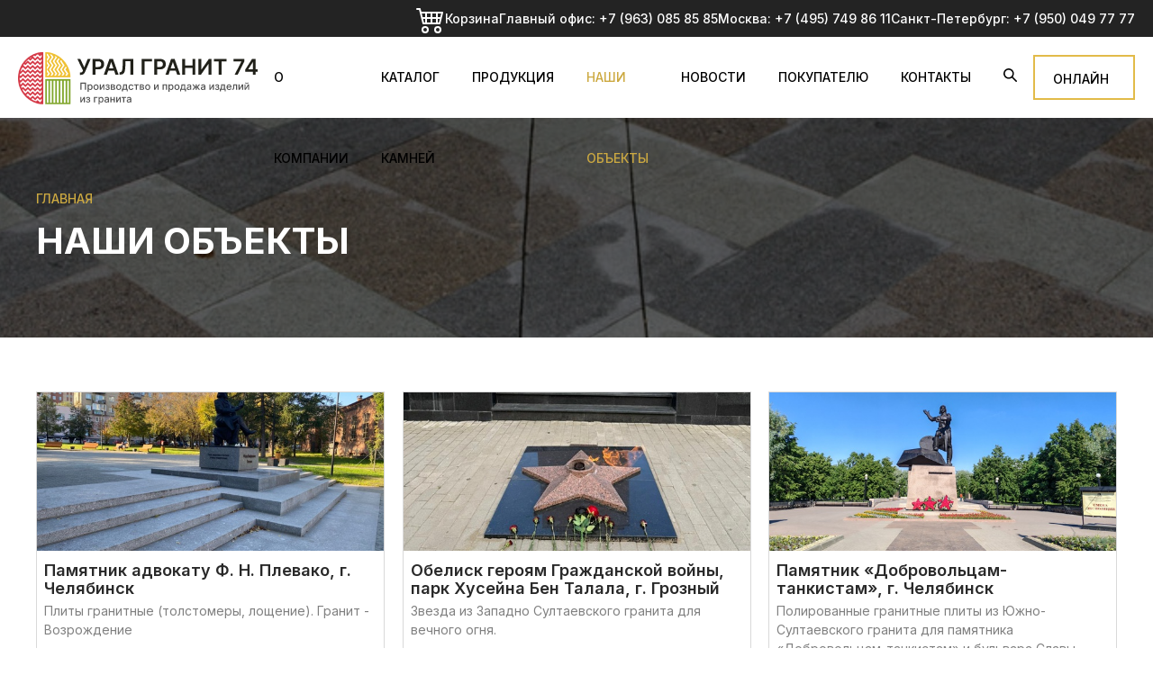

--- FILE ---
content_type: text/html; charset=utf-8
request_url: https://ural-granit74.ru/facilities/
body_size: 53251
content:
<!doctype html>
<html lang="ru">
<head>

<!-- Metadata -->
<meta charset="utf-8"><meta name="viewport" content="width=device-width, initial-scale=1, shrink-to-fit=no"><meta name="format-detection" content="telephone=no"><meta name="keywords" content="производитель изделий из гранита"><meta name="description" content="Урал Гранит 74 - крупнейший производитель изделий из гранита: облицовочные плиты, балясины, перила, ступени, бордюры, брусчатка, малые архитектурные формы и т.д. Прямые поставки с месторождений Урала, Башкирии, Казахстана. Звоните: 8 (495) 749-86-11, +7 (963) 085 85 85. Доставка во все регионы России и СНГ. Склады в Москве, Санкт-Петербурге, Челябинске"><meta name="yandex-verification" content="79d5ad6af806b201"><meta name="wmail-verification" content="803d8d2dcd5cd18f"><meta name="yandex-verification" content="d7245886bfd9123d">

<!-- Stylesheets -->
<link rel="preconnect" href="https://fonts.googleapis.com">
<link rel="preconnect" href="https://fonts.gstatic.com" crossorigin>
<link href="https://fonts.googleapis.com/css2?family=Inter:wght@400;500;600;700&display=swap" rel="stylesheet">

<link href="/static/css/all.bd752c28f29e.css" rel="stylesheet" type="text/css" media="all" />


<title>Наши объекты &middot; Производство и продажа изделий из гранита: облицовочные плиты, брусчатка, бордюр, ступени - Урал Гранит 74 - Москва</title>

</head>
<body>

<div class="mobile-head">
  <a href="/" class="logo"><svg width="201" height="51" viewBox="0 0 201 51" xmlns="http://www.w3.org/2000/svg">
<path d="M3.62836 18.13H4.8791C7.68897 18.13 8.72554 16.5176 9.5565 14.6846L15.6046 0.512695H12.3321L8.5542 9.81352L4.1852 0.512695H0.861328L7.13213 13.2928L6.90083 13.8784C6.54103 14.8543 5.99277 15.4823 4.63067 15.4823H3.62836V18.13Z" class="name"/>
<path d="M17.8683 17.8923H21.0466V12.0199H24.4047C28.4567 12.0199 30.6327 9.60985 30.6327 6.26631C30.6327 2.94822 28.4824 0.512695 24.4475 0.512695H17.8683V17.8923ZM21.0466 9.43164V3.1434H23.9592C26.3408 3.1434 27.3945 4.41633 27.3945 6.26631C27.3945 8.11629 26.3408 9.43164 23.9764 9.43164H21.0466Z" class="name"/>
<path d="M33.691 17.8923L35.1387 13.6068H41.7351L43.1914 17.8923H46.5838L40.3987 0.512695H36.4751L30.2986 17.8923H33.691ZM35.9954 11.078L38.3684 4.07688H38.5054L40.8784 11.078H35.9954Z" class="name"/>
<path d="M47.7553 17.8923H48.612C52.7154 17.8923 53.8548 15.1513 54.1032 9.44013L54.3773 3.10097H59.8001V17.8923H62.9098V0.512695H51.4133L51.122 8.46422C50.9335 13.3947 50.2653 15.1428 48.2522 15.2531L47.7553 15.2786V17.8923Z" class="name"/>
<path d="M83.6411 0.512695H72.3588V17.8923H75.537V3.15189H83.6411V0.512695Z" class="name"/>
<path d="M86.3289 17.8923H89.5071V12.0199H92.8653C96.9173 12.0199 99.0932 9.60985 99.0932 6.26631C99.0932 2.94822 96.943 0.512695 92.9081 0.512695H86.3289V17.8923ZM89.5071 9.43164V3.1434H92.4198C94.8013 3.1434 95.855 4.41633 95.855 6.26631C95.855 8.11629 94.8013 9.43164 92.4369 9.43164H89.5071Z" class="name"/>
<path d="M102.152 17.8923L103.599 13.6068H110.196L111.652 17.8923H115.044L108.859 0.512695H104.936L98.7591 17.8923H102.152ZM104.456 11.078L106.829 4.07688H106.966L109.339 11.078H104.456Z" class="name"/>
<path d="M117.355 17.8923H120.533V10.5094H128.663V17.8923H131.85V0.512695H128.663V7.87019H120.533V0.512695H117.355V17.8923Z" class="name"/>
<path d="M135.298 0.512695V17.8923H138.125L146.392 6.05415H146.538V17.8923H149.716V0.512695H146.872L138.613 12.3594H138.459V0.512695H135.298Z" class="name"/>
<path d="M152.417 3.15189H157.839V17.8923H160.992V3.15189H166.414V0.512695H152.417V3.15189Z" class="name"/>
<path d="M175.568 17.8923H178.866L186.319 3.20281V0.512695H174.369V3.1434H183.03V3.26221L175.568 17.8923Z" class="name"/>
<path d="M187.354 14.6676H195.723V17.8923H198.756V14.6676H201V12.0793H198.756V0.512695H194.798L187.354 12.1642V14.6676ZM195.757 12.0793H190.609V11.9435L195.62 4.07688H195.757V12.0793Z" class="name"/>
<path d="M10.5153 26.8537V34.8194H9.30593V27.8805H5.52089V34.8194H4.31156V26.8537H10.5153Z" class="caption"/>
<path d="M12.2762 37.0597V28.8451H13.4228V29.8136H13.5209C13.589 29.6892 13.6871 29.5452 13.8154 29.3819C13.9437 29.2185 14.1216 29.0759 14.3494 28.954C14.5771 28.8296 14.8781 28.7673 15.2524 28.7673C15.7393 28.7673 16.1738 28.8892 16.556 29.133C16.9382 29.3767 17.2379 29.7281 17.4552 30.187C17.675 30.646 17.785 31.1983 17.785 31.8439C17.785 32.4896 17.6763 33.0432 17.4591 33.5047C17.2418 33.9637 16.9434 34.3176 16.5639 34.5666C16.1843 34.8129 15.7511 34.9361 15.2642 34.9361C14.8978 34.9361 14.5981 34.8751 14.3651 34.7533C14.1347 34.6314 13.9541 34.4888 13.8232 34.3254C13.6924 34.1621 13.5916 34.0169 13.5209 33.8898H13.4502V37.0597H12.2762ZM13.4267 31.8323C13.4267 32.2523 13.4882 32.6205 13.6112 32.9369C13.7342 33.2532 13.9122 33.5009 14.1452 33.6798C14.3782 33.8561 14.6635 33.9443 15.0012 33.9443C15.3519 33.9443 15.6451 33.8522 15.8807 33.6681C16.1163 33.4814 16.2943 33.2286 16.4147 32.9097C16.5377 32.5907 16.5992 32.2316 16.5992 31.8323C16.5992 31.4381 16.539 31.0842 16.4186 30.7704C16.3008 30.4567 16.1228 30.2091 15.8846 30.0275C15.649 29.846 15.3545 29.7553 15.0012 29.7553C14.6609 29.7553 14.3729 29.8421 14.1374 30.0159C13.9044 30.1896 13.7277 30.4321 13.6073 30.7432C13.4869 31.0544 13.4267 31.4174 13.4267 31.8323Z" class="caption"/>
<path d="M21.6407 34.94C21.0753 34.94 20.5819 34.8116 20.1604 34.5549C19.739 34.2982 19.4118 33.9391 19.1788 33.4775C18.9459 33.016 18.8294 32.4766 18.8294 31.8595C18.8294 31.2398 18.9459 30.6978 19.1788 30.2337C19.4118 29.7695 19.739 29.4091 20.1604 29.1524C20.5819 28.8957 21.0753 28.7673 21.6407 28.7673C22.2061 28.7673 22.6995 28.8957 23.1209 29.1524C23.5424 29.4091 23.8696 29.7695 24.1025 30.2337C24.3355 30.6978 24.452 31.2398 24.452 31.8595C24.452 32.4766 24.3355 33.016 24.1025 33.4775C23.8696 33.9391 23.5424 34.2982 23.1209 34.5549C22.6995 34.8116 22.2061 34.94 21.6407 34.94ZM21.6446 33.9637C22.0111 33.9637 22.3147 33.8678 22.5555 33.6759C22.7964 33.484 22.9744 33.2286 23.0895 32.9097C23.2073 32.5907 23.2662 32.2394 23.2662 31.8556C23.2662 31.4744 23.2073 31.1244 23.0895 30.8054C22.9744 30.4839 22.7964 30.2259 22.5555 30.0314C22.3147 29.837 22.0111 29.7397 21.6446 29.7397C21.2755 29.7397 20.9693 29.837 20.7258 30.0314C20.485 30.2259 20.3057 30.4839 20.1879 30.8054C20.0728 31.1244 20.0152 31.4744 20.0152 31.8556C20.0152 32.2394 20.0728 32.5907 20.1879 32.9097C20.3057 33.2286 20.485 33.484 20.7258 33.6759C20.9693 33.8678 21.2755 33.9637 21.6446 33.9637Z" class="caption"/>
<path d="M26.9129 33.1897L29.571 28.8451H30.8353V34.8194H29.6849V30.4709L27.0385 34.8194H25.7624V28.8451H26.9129V33.1897Z" class="caption"/>
<path d="M32.0564 33.2403H33.2579C33.2736 33.484 33.3849 33.672 33.5916 33.8042C33.8011 33.9365 34.072 34.0026 34.4044 34.0026C34.7421 34.0026 35.03 33.9313 35.2682 33.7887C35.5064 33.6435 35.6255 33.4192 35.6255 33.1158C35.6255 32.9343 35.5797 32.7761 35.4881 32.6413C35.3991 32.5038 35.2721 32.3975 35.1072 32.3223C34.9449 32.2471 34.7526 32.2095 34.5301 32.2095H33.5485V31.2955H34.5301C34.8625 31.2955 35.1112 31.2203 35.2761 31.0699C35.441 30.9195 35.5234 30.7315 35.5234 30.506C35.5234 30.2622 35.4344 30.0664 35.2564 29.9186C35.0811 29.7682 34.8363 29.693 34.5222 29.693C34.2029 29.693 33.9372 29.7644 33.7251 29.907C33.5131 30.047 33.4019 30.2285 33.3914 30.4515H32.2056C32.2135 30.117 32.3156 29.824 32.5119 29.5725C32.7108 29.3184 32.9778 29.1213 33.3129 28.9813C33.6505 28.8387 34.034 28.7673 34.4633 28.7673C34.9109 28.7673 35.2983 28.8387 35.6255 28.9813C35.9527 29.1239 36.2053 29.321 36.3833 29.5725C36.5639 29.824 36.6542 30.1131 36.6542 30.4398C36.6542 30.7691 36.5548 31.0388 36.3558 31.2488C36.1595 31.4563 35.903 31.6054 35.5863 31.6961V31.7584C35.8192 31.7739 36.026 31.8439 36.2066 31.9684C36.3872 32.0929 36.5286 32.2575 36.6307 32.4624C36.7328 32.6672 36.7838 32.8993 36.7838 33.1586C36.7838 33.5242 36.6817 33.8405 36.4775 34.1076C36.276 34.3747 35.9959 34.5808 35.6373 34.726C35.2813 34.8687 34.8743 34.94 34.4162 34.94C33.9712 34.94 33.572 34.8713 33.2186 34.7338C32.8679 34.5938 32.5891 34.3967 32.3823 34.1426C32.1781 33.8885 32.0695 33.5877 32.0564 33.2403Z" class="caption"/>
<path d="M37.9961 34.8194V28.8451H40.4972C41.1778 28.8451 41.717 28.989 42.1149 29.2769C42.5127 29.5621 42.7117 29.9498 42.7117 30.4398C42.7117 30.7899 42.5991 31.0673 42.374 31.2722C42.1489 31.477 41.8505 31.6145 41.4788 31.6845C41.7484 31.7156 41.9958 31.796 42.2209 31.9256C42.446 32.0527 42.6266 32.2238 42.7627 32.439C42.9015 32.6542 42.9708 32.9109 42.9708 33.2091C42.9708 33.5255 42.8884 33.8055 42.7235 34.0493C42.5585 34.2904 42.319 34.4797 42.0049 34.6171C41.6934 34.752 41.3178 34.8194 40.8781 34.8194H37.9961ZM39.0994 33.847H40.8781C41.1686 33.847 41.3963 33.7783 41.5612 33.6409C41.7262 33.5034 41.8086 33.3168 41.8086 33.0808C41.8086 32.8033 41.7262 32.5855 41.5612 32.4274C41.3963 32.2666 41.1686 32.1862 40.8781 32.1862H39.0994V33.847ZM39.0994 31.3344H40.509C40.7288 31.3344 40.9173 31.3033 41.0744 31.2411C41.234 31.1788 41.3558 31.0907 41.4395 30.9766C41.5259 30.8599 41.5691 30.7225 41.5691 30.5643C41.5691 30.3335 41.4736 30.1533 41.2825 30.0237C41.0914 29.894 40.8296 29.8292 40.4972 29.8292H39.0994V31.3344Z" class="caption"/>
<path d="M46.7991 34.94C46.2337 34.94 45.7402 34.8116 45.3188 34.5549C44.8974 34.2982 44.5702 33.9391 44.3372 33.4775C44.1042 33.016 43.9878 32.4766 43.9878 31.8595C43.9878 31.2398 44.1042 30.6978 44.3372 30.2337C44.5702 29.7695 44.8974 29.4091 45.3188 29.1524C45.7402 28.8957 46.2337 28.7673 46.7991 28.7673C47.3645 28.7673 47.8579 28.8957 48.2793 29.1524C48.7007 29.4091 49.0279 29.7695 49.2609 30.2337C49.4939 30.6978 49.6103 31.2398 49.6103 31.8595C49.6103 32.4766 49.4939 33.016 49.2609 33.4775C49.0279 33.9391 48.7007 34.2982 48.2793 34.5549C47.8579 34.8116 47.3645 34.94 46.7991 34.94ZM46.803 33.9637C47.1694 33.9637 47.4731 33.8678 47.7139 33.6759C47.9547 33.484 48.1327 33.2286 48.2479 32.9097C48.3657 32.5907 48.4246 32.2394 48.4246 31.8556C48.4246 31.4744 48.3657 31.1244 48.2479 30.8054C48.1327 30.4839 47.9547 30.2259 47.7139 30.0314C47.4731 29.837 47.1694 29.7397 46.803 29.7397C46.4339 29.7397 46.1276 29.837 45.8842 30.0314C45.6434 30.2259 45.4641 30.4839 45.3463 30.8054C45.2311 31.1244 45.1735 31.4744 45.1735 31.8556C45.1735 32.2394 45.2311 32.5907 45.3463 32.9097C45.4641 33.2286 45.6434 33.484 45.8842 33.6759C46.1276 33.8678 46.4339 33.9637 46.803 33.9637Z" class="caption"/>
<path d="M50.3318 36.5424V33.812H50.8226C50.9483 33.6979 51.0543 33.5618 51.1407 33.4036C51.2297 33.2454 51.3043 33.0575 51.3645 32.8396C51.4273 32.6218 51.4796 32.3677 51.5215 32.0773C51.5634 31.7843 51.6 31.4498 51.6315 31.0738L51.8199 28.8451H55.9191V33.812H56.8457V36.5424H55.6992V34.8194H51.494V36.5424H50.3318ZM52.0791 33.812H54.7726V29.8408H52.8722L52.7466 31.0738C52.6864 31.7013 52.6104 32.2458 52.5188 32.7074C52.4272 33.1664 52.2806 33.5346 52.0791 33.812Z" class="caption"/>
<path d="M60.5336 34.94C59.9498 34.94 59.4473 34.809 59.0258 34.5471C58.607 34.2826 58.2851 33.9183 58.0599 33.4542C57.8348 32.99 57.7223 32.4585 57.7223 31.8595C57.7223 31.2527 57.8375 30.7173 58.0678 30.2531C58.2981 29.7864 58.6227 29.4221 59.0415 29.1602C59.4604 28.8983 59.9538 28.7673 60.5218 28.7673C60.9799 28.7673 61.3882 28.8516 61.7468 29.0202C62.1054 29.1861 62.3947 29.4195 62.6146 29.7203C62.8371 30.0211 62.9692 30.3724 63.0111 30.7743H61.8685C61.8057 30.4943 61.6618 30.2531 61.4366 30.0509C61.2141 29.8486 60.9157 29.7475 60.5414 29.7475C60.2142 29.7475 59.9276 29.8331 59.6815 30.0042C59.4381 30.1728 59.2483 30.4139 59.1122 30.7277C58.9761 31.0388 58.908 31.407 58.908 31.8323C58.908 32.2679 58.9748 32.6439 59.1083 32.9602C59.2418 33.2766 59.4303 33.5216 59.6737 33.6953C59.9197 33.8691 60.209 33.9559 60.5414 33.9559C60.7639 33.9559 60.9655 33.9157 61.1461 33.8354C61.3293 33.7524 61.4825 33.6344 61.6055 33.4814C61.7311 33.3284 61.8188 33.1443 61.8685 32.9291H63.0111C62.9692 33.3155 62.8423 33.6603 62.6303 33.9637C62.4182 34.2671 62.1342 34.5056 61.7782 34.6794C61.4249 34.8531 61.01 34.94 60.5336 34.94Z" class="caption"/>
<path d="M63.8102 29.8486V28.8451H68.8988V29.8486H66.9316V34.8194H65.7851V29.8486H63.8102Z" class="caption"/>
<path d="M70.1405 34.8194V28.8451H72.6416C73.3222 28.8451 73.8614 28.989 74.2593 29.2769C74.6571 29.5621 74.8561 29.9498 74.8561 30.4398C74.8561 30.7899 74.7435 31.0673 74.5184 31.2722C74.2933 31.477 73.9949 31.6145 73.6232 31.6845C73.8928 31.7156 74.1402 31.796 74.3653 31.9256C74.5904 32.0527 74.771 32.2238 74.9071 32.439C75.0458 32.6542 75.1152 32.9109 75.1152 33.2091C75.1152 33.5255 75.0328 33.8055 74.8679 34.0493C74.7029 34.2904 74.4634 34.4797 74.1493 34.6171C73.8378 34.752 73.4622 34.8194 73.0224 34.8194H70.1405ZM71.2438 33.847H73.0224C73.313 33.847 73.5407 33.7783 73.7056 33.6409C73.8705 33.5034 73.953 33.3168 73.953 33.0808C73.953 32.8033 73.8705 32.5855 73.7056 32.4274C73.5407 32.2666 73.313 32.1862 73.0224 32.1862H71.2438V33.847ZM71.2438 31.3344H72.6534C72.8732 31.3344 73.0617 31.3033 73.2188 31.2411C73.3784 31.1788 73.5002 31.0907 73.5839 30.9766C73.6703 30.8599 73.7135 30.7225 73.7135 30.5643C73.7135 30.3335 73.6179 30.1533 73.4269 30.0237C73.2358 29.894 72.974 29.8292 72.6416 29.8292H71.2438V31.3344Z" class="caption"/>
<path d="M78.9434 34.94C78.378 34.94 77.8846 34.8116 77.4632 34.5549C77.0418 34.2982 76.7146 33.9391 76.4816 33.4775C76.2486 33.016 76.1321 32.4766 76.1321 31.8595C76.1321 31.2398 76.2486 30.6978 76.4816 30.2337C76.7146 29.7695 77.0418 29.4091 77.4632 29.1524C77.8846 28.8957 78.378 28.7673 78.9434 28.7673C79.5088 28.7673 80.0023 28.8957 80.4237 29.1524C80.8451 29.4091 81.1723 29.7695 81.4053 30.2337C81.6383 30.6978 81.7547 31.2398 81.7547 31.8595C81.7547 32.4766 81.6383 33.016 81.4053 33.4775C81.1723 33.9391 80.8451 34.2982 80.4237 34.5549C80.0023 34.8116 79.5088 34.94 78.9434 34.94ZM78.9474 33.9637C79.3138 33.9637 79.6175 33.8678 79.8583 33.6759C80.0991 33.484 80.2771 33.2286 80.3923 32.9097C80.5101 32.5907 80.569 32.2394 80.569 31.8556C80.569 31.4744 80.5101 31.1244 80.3923 30.8054C80.2771 30.4839 80.0991 30.2259 79.8583 30.0314C79.6175 29.837 79.3138 29.7397 78.9474 29.7397C78.5783 29.7397 78.272 29.837 78.0286 30.0314C77.7878 30.2259 77.6085 30.4839 77.4907 30.8054C77.3755 31.1244 77.3179 31.4744 77.3179 31.8556C77.3179 32.2394 77.3755 32.5907 77.4907 32.9097C77.6085 33.2286 77.7878 33.484 78.0286 33.6759C78.272 33.8678 78.5783 33.9637 78.9474 33.9637Z" class="caption"/>
<path d="M87.1418 33.1897L89.7999 28.8451H91.0642V34.8194H89.9138V30.4709L87.2674 34.8194H85.9913V28.8451H87.1418V33.1897Z" class="caption"/>
<path d="M95.5688 34.8194V28.8451H100.489V34.8194H99.3381V29.8486H96.7113V34.8194H95.5688Z" class="caption"/>
<path d="M102.058 37.0597V28.8451H103.205V29.8136H103.303C103.371 29.6892 103.469 29.5452 103.597 29.3819C103.726 29.2185 103.904 29.0759 104.131 28.954C104.359 28.8296 104.66 28.7673 105.034 28.7673C105.521 28.7673 105.956 28.8892 106.338 29.133C106.72 29.3767 107.02 29.7281 107.237 30.187C107.457 30.646 107.567 31.1983 107.567 31.8439C107.567 32.4896 107.458 33.0432 107.241 33.5047C107.024 33.9637 106.725 34.3176 106.346 34.5666C105.966 34.8129 105.533 34.9361 105.046 34.9361C104.68 34.9361 104.38 34.8751 104.147 34.7533C103.917 34.6314 103.736 34.4888 103.605 34.3254C103.474 34.1621 103.373 34.0169 103.303 33.8898H103.232V37.0597H102.058ZM103.209 31.8323C103.209 32.2523 103.27 32.6205 103.393 32.9369C103.516 33.2532 103.694 33.5009 103.927 33.6798C104.16 33.8561 104.445 33.9443 104.783 33.9443C105.134 33.9443 105.427 33.8522 105.663 33.6681C105.898 33.4814 106.076 33.2286 106.197 32.9097C106.32 32.5907 106.381 32.2316 106.381 31.8323C106.381 31.4381 106.321 31.0842 106.2 30.7704C106.083 30.4567 105.905 30.2091 105.666 30.0275C105.431 29.846 105.136 29.7553 104.783 29.7553C104.443 29.7553 104.155 29.8421 103.919 30.0159C103.686 30.1896 103.51 30.4321 103.389 30.7432C103.269 31.0544 103.209 31.4174 103.209 31.8323Z" class="caption"/>
<path d="M111.423 34.94C110.857 34.94 110.364 34.8116 109.942 34.5549C109.521 34.2982 109.194 33.9391 108.961 33.4775C108.728 33.016 108.611 32.4766 108.611 31.8595C108.611 31.2398 108.728 30.6978 108.961 30.2337C109.194 29.7695 109.521 29.4091 109.942 29.1524C110.364 28.8957 110.857 28.7673 111.423 28.7673C111.988 28.7673 112.481 28.8957 112.903 29.1524C113.324 29.4091 113.651 29.7695 113.884 30.2337C114.117 30.6978 114.234 31.2398 114.234 31.8595C114.234 32.4766 114.117 33.016 113.884 33.4775C113.651 33.9391 113.324 34.2982 112.903 34.5549C112.481 34.8116 111.988 34.94 111.423 34.94ZM111.426 33.9637C111.793 33.9637 112.097 33.8678 112.337 33.6759C112.578 33.484 112.756 33.2286 112.871 32.9097C112.989 32.5907 113.048 32.2394 113.048 31.8556C113.048 31.4744 112.989 31.1244 112.871 30.8054C112.756 30.4839 112.578 30.2259 112.337 30.0314C112.097 29.837 111.793 29.7397 111.426 29.7397C111.057 29.7397 110.751 29.837 110.508 30.0314C110.267 30.2259 110.088 30.4839 109.97 30.8054C109.855 31.1244 109.797 31.4744 109.797 31.8556C109.797 32.2394 109.855 32.5907 109.97 32.9097C110.088 33.2286 110.267 33.484 110.508 33.6759C110.751 33.8678 111.057 33.9637 111.426 33.9637Z" class="caption"/>
<path d="M114.955 36.5424V33.812H115.446C115.572 33.6979 115.678 33.5618 115.764 33.4036C115.853 33.2454 115.928 33.0575 115.988 32.8396C116.051 32.6218 116.103 32.3677 116.145 32.0773C116.187 31.7843 116.224 31.4498 116.255 31.0738L116.443 28.8451H120.543V33.812H121.469V36.5424H120.323V34.8194H116.118V36.5424H114.955ZM116.703 33.812H119.396V29.8408H117.496L117.37 31.0738C117.31 31.7013 117.234 32.2458 117.142 32.7074C117.051 33.1664 116.904 33.5346 116.703 33.812Z" class="caption"/>
<path d="M124.372 34.9516C123.99 34.9516 123.644 34.8816 123.335 34.7416C123.026 34.599 122.782 34.3928 122.601 34.1232C122.423 33.8535 122.334 33.5229 122.334 33.1314C122.334 32.7943 122.399 32.5168 122.53 32.299C122.661 32.0812 122.838 31.9088 123.06 31.7817C123.283 31.6546 123.532 31.5587 123.806 31.4939C124.081 31.4291 124.361 31.3798 124.647 31.3461C125.008 31.3046 125.301 31.2709 125.526 31.245C125.751 31.2164 125.915 31.1711 126.017 31.1088C126.119 31.0466 126.17 30.9455 126.17 30.8054V30.7782C126.17 30.4385 126.073 30.1753 125.88 29.9886C125.688 29.802 125.403 29.7086 125.024 29.7086C124.628 29.7086 124.317 29.7955 124.089 29.9692C123.864 30.1403 123.708 30.3309 123.622 30.541L122.519 30.292C122.649 29.929 122.841 29.636 123.092 29.413C123.346 29.1874 123.638 29.0241 123.967 28.9229C124.297 28.8192 124.644 28.7673 125.008 28.7673C125.249 28.7673 125.504 28.7959 125.774 28.8529C126.046 28.9074 126.3 29.0085 126.535 29.1563C126.773 29.3041 126.968 29.5154 127.12 29.7903C127.272 30.0625 127.348 30.4165 127.348 30.8521V34.8194H126.202V34.0026H126.154C126.078 34.153 125.965 34.3008 125.813 34.446C125.661 34.5912 125.466 34.7118 125.228 34.8077C124.99 34.9037 124.704 34.9516 124.372 34.9516ZM124.627 34.0182C124.952 34.0182 125.229 33.9546 125.459 33.8276C125.692 33.7005 125.869 33.5346 125.989 33.3297C126.113 33.1223 126.174 32.9006 126.174 32.6646V31.8945C126.132 31.936 126.051 31.9749 125.931 32.0112C125.813 32.0449 125.678 32.0747 125.526 32.1006C125.374 32.124 125.226 32.146 125.082 32.1668C124.939 32.1849 124.818 32.2005 124.721 32.2134C124.494 32.242 124.285 32.2899 124.097 32.3573C123.911 32.4248 123.762 32.522 123.649 32.6491C123.539 32.7735 123.484 32.9395 123.484 33.1469C123.484 33.4347 123.592 33.6525 123.806 33.8003C124.021 33.9456 124.295 34.0182 124.627 34.0182Z" class="caption"/>
<path d="M128.527 34.8194L130.863 31.7623L128.554 28.8451H129.921L131.786 31.3266H132.206V28.8451H133.38V31.3266H133.788L135.653 28.8451H137.02L134.723 31.7623L137.047 34.8194H135.653L133.773 32.3301H133.38V34.8194H132.206V32.3301H131.813L129.921 34.8194H128.527Z" class="caption"/>
<path d="M139.985 34.9516C139.603 34.9516 139.257 34.8816 138.949 34.7416C138.64 34.599 138.395 34.3928 138.214 34.1232C138.036 33.8535 137.947 33.5229 137.947 33.1314C137.947 32.7943 138.013 32.5168 138.144 32.299C138.275 32.0812 138.451 31.9088 138.674 31.7817C138.896 31.6546 139.145 31.5587 139.42 31.4939C139.695 31.4291 139.975 31.3798 140.26 31.3461C140.621 31.3046 140.914 31.2709 141.139 31.245C141.365 31.2164 141.528 31.1711 141.63 31.1088C141.732 31.0466 141.783 30.9455 141.783 30.8054V30.7782C141.783 30.4385 141.687 30.1753 141.493 29.9886C141.302 29.802 141.016 29.7086 140.637 29.7086C140.242 29.7086 139.93 29.7955 139.702 29.9692C139.477 30.1403 139.322 30.3309 139.235 30.541L138.132 30.292C138.263 29.929 138.454 29.636 138.705 29.413C138.959 29.1874 139.251 29.0241 139.581 28.9229C139.911 28.8192 140.257 28.7673 140.621 28.7673C140.862 28.7673 141.117 28.7959 141.387 28.8529C141.659 28.9074 141.913 29.0085 142.149 29.1563C142.387 29.3041 142.582 29.5154 142.734 29.7903C142.885 30.0625 142.961 30.4165 142.961 30.8521V34.8194H141.815V34.0026H141.768C141.692 34.153 141.578 34.3008 141.426 34.446C141.274 34.5912 141.079 34.7118 140.841 34.8077C140.603 34.9037 140.318 34.9516 139.985 34.9516ZM140.24 34.0182C140.565 34.0182 140.842 33.9546 141.073 33.8276C141.306 33.7005 141.482 33.5346 141.603 33.3297C141.726 33.1223 141.787 32.9006 141.787 32.6646V31.8945C141.745 31.936 141.664 31.9749 141.544 32.0112C141.426 32.0449 141.291 32.0747 141.139 32.1006C140.988 32.124 140.84 32.146 140.696 32.1668C140.552 32.1849 140.431 32.2005 140.335 32.2134C140.107 32.242 139.899 32.2899 139.71 32.3573C139.524 32.4248 139.375 32.522 139.263 32.6491C139.153 32.7735 139.098 32.9395 139.098 33.1469C139.098 33.4347 139.205 33.6525 139.42 33.8003C139.634 33.9456 139.908 34.0182 140.24 34.0182Z" class="caption"/>
<path d="M148.602 33.1897L151.26 28.8451H152.524V34.8194H151.374V30.4709L148.727 34.8194H147.451V28.8451H148.602V33.1897Z" class="caption"/>
<path d="M153.745 33.2403H154.947C154.962 33.484 155.074 33.672 155.28 33.8042C155.49 33.9365 155.761 34.0026 156.093 34.0026C156.431 34.0026 156.719 33.9313 156.957 33.7887C157.195 33.6435 157.314 33.4192 157.314 33.1158C157.314 32.9343 157.268 32.7761 157.177 32.6413C157.088 32.5038 156.961 32.3975 156.796 32.3223C156.634 32.2471 156.441 32.2095 156.219 32.2095H155.237V31.2955H156.219C156.551 31.2955 156.8 31.2203 156.965 31.0699C157.13 30.9195 157.212 30.7315 157.212 30.506C157.212 30.2622 157.123 30.0664 156.945 29.9186C156.77 29.7682 156.525 29.693 156.211 29.693C155.892 29.693 155.626 29.7644 155.414 29.907C155.202 30.047 155.091 30.2285 155.08 30.4515H153.894C153.902 30.117 154.004 29.824 154.201 29.5725C154.4 29.3184 154.667 29.1213 155.002 28.9813C155.339 28.8387 155.723 28.7673 156.152 28.7673C156.6 28.7673 156.987 28.8387 157.314 28.9813C157.641 29.1239 157.894 29.321 158.072 29.5725C158.253 29.824 158.343 30.1131 158.343 30.4398C158.343 30.7691 158.243 31.0388 158.045 31.2488C157.848 31.4563 157.592 31.6054 157.275 31.6961V31.7584C157.508 31.7739 157.715 31.8439 157.895 31.9684C158.076 32.0929 158.217 32.2575 158.319 32.4624C158.421 32.6672 158.473 32.8993 158.473 33.1586C158.473 33.5242 158.37 33.8405 158.166 34.1076C157.965 34.3747 157.685 34.5808 157.326 34.726C156.97 34.8687 156.563 34.94 156.105 34.94C155.66 34.94 155.261 34.8713 154.907 34.7338C154.557 34.5938 154.278 34.3967 154.071 34.1426C153.867 33.8885 153.758 33.5877 153.745 33.2403Z" class="caption"/>
<path d="M159.096 36.5424V33.812H159.587C159.712 33.6979 159.818 33.5618 159.905 33.4036C159.994 33.2454 160.068 33.0575 160.128 32.8396C160.191 32.6218 160.244 32.3677 160.286 32.0773C160.327 31.7843 160.364 31.4498 160.395 31.0738L160.584 28.8451H164.683V33.812H165.61V36.5424H164.463V34.8194H160.258V36.5424H159.096ZM160.843 33.812H163.537V29.8408H161.636L161.511 31.0738C161.45 31.7013 161.374 32.2458 161.283 32.7074C161.191 33.1664 161.045 33.5346 160.843 33.812Z" class="caption"/>
<path d="M169.356 34.94C168.762 34.94 168.251 34.8142 167.821 34.5627C167.395 34.3086 167.065 33.952 166.832 33.4931C166.601 33.0315 166.486 32.4909 166.486 31.8712C166.486 31.2592 166.601 30.7199 166.832 30.2531C167.065 29.7864 167.389 29.4221 167.806 29.1602C168.224 28.8983 168.714 28.7673 169.274 28.7673C169.614 28.7673 169.944 28.8231 170.263 28.9346C170.583 29.0461 170.869 29.2211 171.123 29.4597C171.377 29.6982 171.578 30.0081 171.724 30.3893C171.871 30.7678 171.944 31.2281 171.944 31.77V32.1823H167.15V31.3111H170.794C170.794 31.0051 170.731 30.7341 170.605 30.4982C170.479 30.2596 170.303 30.0716 170.075 29.9342C169.85 29.7968 169.586 29.7281 169.282 29.7281C168.952 29.7281 168.664 29.8084 168.418 29.9692C168.175 30.1274 167.986 30.3348 167.853 30.5915C167.722 30.8456 167.656 31.1218 167.656 31.42V32.1006C167.656 32.5 167.727 32.8396 167.868 33.1197C168.012 33.3997 168.213 33.6137 168.469 33.7615C168.726 33.9067 169.025 33.9793 169.368 33.9793C169.591 33.9793 169.794 33.9481 169.977 33.8859C170.16 33.8211 170.318 33.7251 170.452 33.5981C170.585 33.471 170.688 33.3142 170.758 33.1275L171.869 33.3258C171.78 33.65 171.621 33.9339 171.39 34.1776C171.163 34.4188 170.876 34.6068 170.53 34.7416C170.188 34.8738 169.796 34.94 169.356 34.94Z" class="caption"/>
<path d="M172.771 34.8194L172.768 33.812H172.983C173.151 33.812 173.291 33.777 173.404 33.707C173.519 33.6344 173.613 33.5125 173.686 33.3414C173.76 33.1702 173.816 32.9343 173.855 32.6335C173.894 32.3301 173.923 31.9489 173.942 31.49L174.048 28.8451H178.257V34.8194H177.106V29.8486H175.135L175.041 31.8789C175.017 32.3716 174.966 32.802 174.888 33.1702C174.812 33.5385 174.701 33.8457 174.554 34.0921C174.407 34.3358 174.219 34.5186 173.989 34.6405C173.758 34.7598 173.478 34.8194 173.148 34.8194H172.771Z" class="caption"/>
<path d="M180.973 33.1897L183.631 28.8451H184.895V34.8194H183.745V30.4709L181.098 34.8194H179.822V28.8451H180.973V33.1897Z" class="caption"/>
<path d="M187.624 33.1897L190.282 28.8451H191.546V34.8194H190.396V30.4709L187.75 34.8194H186.474V28.8451H187.624V33.1897ZM189.78 26.8226H190.746C190.746 27.2608 190.588 27.6174 190.274 27.8922C189.963 28.1645 189.541 28.3006 189.01 28.3006C188.481 28.3006 188.061 28.1645 187.75 27.8922C187.438 27.6174 187.282 27.2608 187.282 26.8226H188.244C188.244 27.0171 188.302 27.1895 188.417 27.3399C188.532 27.4877 188.73 27.5616 189.01 27.5616C189.285 27.5616 189.481 27.4877 189.599 27.3399C189.719 27.1921 189.78 27.0197 189.78 26.8226Z" class="caption"/>
<path d="M5.2853 47.1296L7.94347 42.7851H9.20777V48.7593H8.05733V44.4109L5.41095 48.7593H4.13487V42.7851H5.2853V47.1296Z" class="caption"/>
<path d="M10.4289 47.1802H11.6304C11.6461 47.4239 11.7573 47.6119 11.9641 47.7442C12.1735 47.8764 12.4444 47.9425 12.7769 47.9425C13.1145 47.9425 13.4025 47.8712 13.6407 47.7286C13.8789 47.5834 13.998 47.3591 13.998 47.0557C13.998 46.8742 13.9522 46.716 13.8605 46.5812C13.7715 46.4438 13.6446 46.3375 13.4797 46.2623C13.3174 46.1871 13.125 46.1495 12.9025 46.1495H11.9209V45.2354H12.9025C13.2349 45.2354 13.4836 45.1602 13.6485 45.0098C13.8134 44.8595 13.8959 44.6715 13.8959 44.4459C13.8959 44.2021 13.8069 44.0064 13.6289 43.8586C13.4535 43.7082 13.2088 43.633 12.8947 43.633C12.5753 43.633 12.3096 43.7043 12.0976 43.8469C11.8856 43.9869 11.7743 44.1684 11.7639 44.3914H10.5781C10.5859 44.0569 10.688 43.7639 10.8843 43.5124C11.0833 43.2583 11.3503 43.0612 11.6853 42.9212C12.023 42.7786 12.4065 42.7073 12.8358 42.7073C13.2834 42.7073 13.6708 42.7786 13.998 42.9212C14.3252 43.0638 14.5778 43.2609 14.7558 43.5124C14.9364 43.7639 15.0267 44.053 15.0267 44.3798C15.0267 44.7091 14.9272 44.9787 14.7283 45.1888C14.532 45.3962 14.2754 45.5453 13.9587 45.6361V45.6983C14.1917 45.7138 14.3985 45.7839 14.5791 45.9083C14.7597 46.0328 14.901 46.1974 15.0031 46.4023C15.1052 46.6071 15.1563 46.8392 15.1563 47.0985C15.1563 47.4641 15.0542 47.7805 14.85 48.0475C14.6484 48.3146 14.3684 48.5208 14.0097 48.666C13.6538 48.8086 13.2467 48.8799 12.7886 48.8799C12.3436 48.8799 11.9445 48.8112 11.5911 48.6737C11.2403 48.5337 10.9616 48.3367 10.7548 48.0825C10.5506 47.8284 10.442 47.5276 10.4289 47.1802Z" class="caption"/>
<path d="M23.1504 42.7851V43.7886H20.453V48.7593H19.2947V42.7851H23.1504Z" class="caption"/>
<path d="M24.3911 50.9997V42.7851H25.5376V43.7535H25.6358C25.7039 43.6291 25.802 43.4852 25.9303 43.3218C26.0585 43.1585 26.2365 43.0158 26.4643 42.894C26.692 42.7695 26.993 42.7073 27.3673 42.7073C27.8542 42.7073 28.2887 42.8291 28.6709 43.0729C29.0531 43.3166 29.3528 43.668 29.57 44.1269C29.7899 44.5859 29.8999 45.1382 29.8999 45.7839C29.8999 46.4295 29.7912 46.9831 29.574 47.4447C29.3567 47.9036 29.0583 48.2576 28.6787 48.5065C28.2992 48.7528 27.866 48.876 27.3791 48.876C27.0127 48.876 26.7129 48.8151 26.48 48.6932C26.2496 48.5713 26.069 48.4287 25.9381 48.2654C25.8072 48.102 25.7065 47.9568 25.6358 47.8297H25.5651V50.9997H24.3911ZM25.5416 45.7722C25.5416 46.1923 25.6031 46.5605 25.7261 46.8768C25.8491 47.1931 26.0271 47.4408 26.2601 47.6197C26.4931 47.796 26.7784 47.8842 27.116 47.8842C27.4668 47.8842 27.76 47.7921 27.9956 47.608C28.2311 47.4213 28.4091 47.1685 28.5295 46.8496C28.6526 46.5306 28.7141 46.1715 28.7141 45.7722C28.7141 45.3781 28.6539 45.0241 28.5335 44.7104C28.4157 44.3966 28.2377 44.149 27.9995 43.9675C27.7639 43.786 27.4694 43.6952 27.116 43.6952C26.7758 43.6952 26.4878 43.7821 26.2522 43.9558C26.0193 44.1295 25.8426 44.372 25.7222 44.6831C25.6018 44.9943 25.5416 45.3573 25.5416 45.7722Z" class="caption"/>
<path d="M32.9703 48.8916C32.5881 48.8916 32.2426 48.8215 31.9337 48.6815C31.6249 48.5389 31.3801 48.3328 31.1995 48.0631C31.0215 47.7934 30.9325 47.4628 30.9325 47.0713C30.9325 46.7342 30.9979 46.4567 31.1288 46.2389C31.2597 46.0211 31.4364 45.8487 31.6589 45.7216C31.8814 45.5946 32.13 45.4986 32.4049 45.4338C32.6797 45.369 32.9598 45.3197 33.2451 45.286C33.6064 45.2445 33.8995 45.2108 34.1247 45.1849C34.3498 45.1564 34.5134 45.111 34.6155 45.0487C34.7175 44.9865 34.7686 44.8854 34.7686 44.7454V44.7181C34.7686 44.3785 34.6717 44.1153 34.478 43.9286C34.2869 43.7419 34.0016 43.6485 33.6221 43.6485C33.2268 43.6485 32.9153 43.7354 32.6876 43.9091C32.4625 44.0803 32.3067 44.2708 32.2204 44.4809L31.117 44.232C31.2479 43.8689 31.439 43.5759 31.6903 43.3529C31.9442 43.1273 32.2361 42.964 32.5659 42.8629C32.8957 42.7591 33.2425 42.7073 33.6064 42.7073C33.8472 42.7073 34.1024 42.7358 34.372 42.7928C34.6442 42.8473 34.8982 42.9484 35.1337 43.0962C35.3719 43.244 35.567 43.4553 35.7188 43.7302C35.8706 44.0025 35.9465 44.3564 35.9465 44.792V48.7593H34.8V47.9425H34.7529C34.677 48.0929 34.5631 48.2407 34.4113 48.3859C34.2595 48.5311 34.0645 48.6517 33.8263 48.7476C33.5881 48.8436 33.3027 48.8916 32.9703 48.8916ZM33.2255 47.9581C33.5501 47.9581 33.8276 47.8946 34.0579 47.7675C34.2909 47.6404 34.4676 47.4745 34.588 47.2696C34.711 47.0622 34.7725 46.8405 34.7725 46.6045V45.8344C34.7306 45.8759 34.6495 45.9148 34.5291 45.9511C34.4113 45.9848 34.2765 46.0146 34.1247 46.0406C33.9728 46.0639 33.8249 46.0859 33.681 46.1067C33.537 46.1248 33.4166 46.1404 33.3197 46.1534C33.092 46.1819 32.8839 46.2299 32.6954 46.2973C32.5096 46.3647 32.3604 46.4619 32.2478 46.589C32.1379 46.7134 32.0829 46.8794 32.0829 47.0868C32.0829 47.3747 32.1903 47.5925 32.4049 47.7403C32.6195 47.8855 32.8931 47.9581 33.2255 47.9581Z" class="caption"/>
<path d="M41.5976 45.2704V46.2778H38.3308V45.2704H41.5976ZM38.6606 42.7851V48.7593H37.5102V42.7851H38.6606ZM42.4182 42.7851V48.7593H41.2717V42.7851H42.4182Z" class="caption"/>
<path d="M45.1392 47.1296L47.7973 42.7851H49.0616V48.7593H47.9112V44.4109L45.2648 48.7593H43.9887V42.7851H45.1392V47.1296Z" class="caption"/>
<path d="M49.8921 43.7886V42.7851H54.9807V43.7886H53.0135V48.7593H51.867V43.7886H49.8921Z" class="caption"/>
<path d="M57.6968 48.8916C57.3146 48.8916 56.9691 48.8215 56.6602 48.6815C56.3513 48.5389 56.1066 48.3328 55.926 48.0631C55.748 47.7934 55.659 47.4628 55.659 47.0713C55.659 46.7342 55.7244 46.4567 55.8553 46.2389C55.9862 46.0211 56.1628 45.8487 56.3853 45.7216C56.6078 45.5946 56.8565 45.4986 57.1314 45.4338C57.4062 45.369 57.6863 45.3197 57.9716 45.286C58.3328 45.2445 58.626 45.2108 58.8511 45.1849C59.0762 45.1564 59.2398 45.111 59.3419 45.0487C59.444 44.9865 59.495 44.8854 59.495 44.7454V44.7181C59.495 44.3785 59.3982 44.1153 59.2045 43.9286C59.0134 43.7419 58.7281 43.6485 58.3485 43.6485C57.9533 43.6485 57.6418 43.7354 57.4141 43.9091C57.1889 44.0803 57.0332 44.2708 56.9468 44.4809L55.8435 44.232C55.9744 43.8689 56.1655 43.5759 56.4168 43.3529C56.6707 43.1273 56.9625 42.964 57.2923 42.8629C57.6222 42.7591 57.969 42.7073 58.3328 42.7073C58.5737 42.7073 58.8289 42.7358 59.0985 42.7928C59.3707 42.8473 59.6246 42.9484 59.8602 43.0962C60.0984 43.244 60.2934 43.4553 60.4452 43.7302C60.597 44.0025 60.673 44.3564 60.673 44.792V48.7593H59.5265V47.9425H59.4793C59.4034 48.0929 59.2896 48.2407 59.1377 48.3859C58.9859 48.5311 58.7909 48.6517 58.5527 48.7476C58.3145 48.8436 58.0292 48.8916 57.6968 48.8916ZM57.952 47.9581C58.2766 47.9581 58.554 47.8946 58.7844 47.7675C59.0173 47.6404 59.194 47.4745 59.3144 47.2696C59.4375 47.0622 59.499 46.8405 59.499 46.6045V45.8344C59.4571 45.8759 59.3759 45.9148 59.2555 45.9511C59.1377 45.9848 59.0029 46.0146 58.8511 46.0406C58.6993 46.0639 58.5514 46.0859 58.4074 46.1067C58.2635 46.1248 58.1431 46.1404 58.0462 46.1534C57.8185 46.1819 57.6104 46.2299 57.4219 46.2973C57.2361 46.3647 57.0869 46.4619 56.9743 46.589C56.8644 46.7134 56.8094 46.8794 56.8094 47.0868C56.8094 47.3747 56.9167 47.5925 57.1314 47.7403C57.346 47.8855 57.6195 47.9581 57.952 47.9581Z" class="caption"/>
</svg></a>
  <a href="javascript:void(0)" class="phone clk" data-class-toggle="mobile-phone-on" data-class-drop="mobile-menu-on"><svg width="15" height="15" viewBox="0 0 15 15" fill="none" xmlns="http://www.w3.org/2000/svg">
  <path d="M6.3416 8.60001C7.21139 9.48237 8.26381 10.1636 9.42494 10.5958L10.9958 9.34585C11.0423 9.31378 11.0976 9.2966 11.1541 9.2966C11.2107 9.2966 11.2659 9.31378 11.3124 9.34585L14.2291 11.225C14.3398 11.2916 14.4336 11.383 14.5029 11.492C14.5722 11.601 14.6153 11.7247 14.6286 11.8532C14.6419 11.9817 14.6252 12.1116 14.5797 12.2325C14.5343 12.3534 14.4613 12.4621 14.3666 12.55L12.9999 13.9C12.8042 14.0934 12.5637 14.2353 12.2997 14.3131C12.0358 14.3909 11.7568 14.4022 11.4874 14.3458C8.80086 13.791 6.32458 12.4915 4.3416 10.5958C2.40264 8.68137 1.06088 6.24537 0.479103 3.58335C0.421631 3.3182 0.433626 3.0427 0.513927 2.78354C0.594227 2.52439 0.74011 2.29038 0.937437 2.10418L2.3541 0.737513C2.44177 0.647425 2.54868 0.578336 2.66683 0.535421C2.78498 0.492505 2.91131 0.476875 3.03636 0.4897C3.16141 0.502526 3.28193 0.543474 3.38891 0.60948C3.49589 0.675486 3.58655 0.764838 3.6541 0.870847L5.59577 3.75001C5.62926 3.79522 5.64734 3.85 5.64734 3.90626C5.64734 3.96253 5.62926 4.0173 5.59577 4.06251L4.3166 5.60001C4.7606 6.73791 5.45233 7.76269 6.3416 8.60001Z" fill="#272727"/>
</svg></a>
  <a href="javascript:void(0)" class="hamburger clk" data-class-toggle="mobile-menu-on" data-class-drop="mobile-phone-on"><svg width="15" height="15" viewBox="0 0 15 15" fill="none" xmlns="http://www.w3.org/2000/svg">
  <path d="M0 1.25C0 0.559644 0.479695 0 1.07143 0H13.9286C14.5203 0 15 0.559644 15 1.25C15 1.94036 14.5203 2.5 13.9286 2.5H1.07143C0.479695 2.5 0 1.94036 0 1.25Z" fill="#272727"/>
  <path d="M0 7.5C0 6.80964 0.479695 6.25 1.07143 6.25H13.9286C14.5203 6.25 15 6.80964 15 7.5C15 8.19036 14.5203 8.75 13.9286 8.75H1.07143C0.479695 8.75 0 8.19036 0 7.5Z" fill="#272727"/>
  <path d="M0 13.75C0 13.0596 0.479695 12.5 1.07143 12.5H13.9286C14.5203 12.5 15 13.0596 15 13.75C15 14.4404 14.5203 15 13.9286 15H1.07143C0.479695 15 0 14.4404 0 13.75Z" fill="#272727"/>
</svg></a>
  <a href="javascript:void(0)" class="close clk" data-class-toggle="mobile-menu-on"><svg width="15" height="15" viewBox="0 0 15 15" fill="none" xmlns="http://www.w3.org/2000/svg">
  <path fill-rule="evenodd" clip-rule="evenodd" d="M14.7157 1.6558C14.8057 1.56584 14.8772 1.45902 14.926 1.34145C14.9748 1.22387 14.9999 1.09784 15 0.970539C15.0001 0.843243 14.9751 0.717177 14.9264 0.599541C14.8778 0.481904 14.8065 0.375 14.7165 0.284932C14.6265 0.194865 14.5197 0.123398 14.4022 0.074611C14.2846 0.0258245 14.1585 0.000674064 14.0312 0.000595824C13.904 0.000517584 13.7779 0.025513 13.6602 0.074155C13.5426 0.122797 13.4357 0.194133 13.3456 0.28409L7.49988 6.12985L1.6558 0.28409C1.4739 0.10219 1.22719 -1.91662e-09 0.969943 0C0.712698 1.91662e-09 0.465989 0.10219 0.28409 0.28409C0.10219 0.465989 1.91663e-09 0.712698 0 0.969943C-1.91662e-09 1.22719 0.10219 1.4739 0.28409 1.6558L6.12985 7.49988L0.28409 13.344C0.194022 13.434 0.122577 13.5409 0.0738324 13.6586C0.0250882 13.7763 0 13.9024 0 14.0298C0 14.1572 0.0250882 14.2833 0.0738324 14.401C0.122577 14.5187 0.194022 14.6256 0.28409 14.7157C0.465989 14.8976 0.712698 14.9998 0.969943 14.9998C1.09732 14.9998 1.22345 14.9747 1.34112 14.9259C1.4588 14.8772 1.56573 14.8057 1.6558 14.7157L7.49988 8.8699L13.3456 14.7157C13.5275 14.8973 13.7742 14.9993 14.0312 14.9992C14.2883 14.999 14.5348 14.8967 14.7165 14.7148C14.8982 14.5329 15.0002 14.2863 15 14.0292C14.9998 13.7721 14.8976 13.5256 14.7157 13.344L8.8699 7.49988L14.7157 1.6558Z" fill="black"/>
</svg></a>
</div>
<div class="top-contacts">
  <a href="/cart/" class="cart-link">
  <span class="counter-holder">
    <span class="counter"></span>
    <svg xmlns="http://www.w3.org/2000/svg" width="32" height="32" fill="currentColor" class="bi bi-cart4" viewBox="0 0 16 16">
      <path d="M0 2.5A.5.5 0 0 1 .5 2H2a.5.5 0 0 1 .485.379L2.89 4H14.5a.5.5 0 0 1 .485.621l-1.5 6A.5.5 0 0 1 13 11H4a.5.5 0 0 1-.485-.379L1.61 3H.5a.5.5 0 0 1-.5-.5M3.14 5l.5 2H5V5zM6 5v2h2V5zm3 0v2h2V5zm3 0v2h1.36l.5-2zm1.11 3H12v2h.61zM11 8H9v2h2zM8 8H6v2h2zM5 8H3.89l.5 2H5zm0 5a1 1 0 1 0 0 2 1 1 0 0 0 0-2m-2 1a2 2 0 1 1 4 0 2 2 0 0 1-4 0m9-1a1 1 0 1 0 0 2 1 1 0 0 0 0-2m-2 1a2 2 0 1 1 4 0 2 2 0 0 1-4 0"/>
    </svg>
  </span>
  <span><span class="empty">Корзина</span><span class="total"></span></span>
</a>
  <span>Главный офис: <a href="tel:+79630858585">+7 (963) 085 85 85</a></span>
  <span>Москва: <a href="tel:+74957498611">+7 (495) 749 86 11</a></span><span>Санкт-Петербург: <a href="tel:+79500497777">+7 (950) 049 77 77</a></span>
</div>
<div class="top-block">
  <a href="/" class="logo"><svg width="201" height="51" viewBox="0 0 201 51" xmlns="http://www.w3.org/2000/svg">
<path d="M3.62836 18.13H4.8791C7.68897 18.13 8.72554 16.5176 9.5565 14.6846L15.6046 0.512695H12.3321L8.5542 9.81352L4.1852 0.512695H0.861328L7.13213 13.2928L6.90083 13.8784C6.54103 14.8543 5.99277 15.4823 4.63067 15.4823H3.62836V18.13Z" class="name"/>
<path d="M17.8683 17.8923H21.0466V12.0199H24.4047C28.4567 12.0199 30.6327 9.60985 30.6327 6.26631C30.6327 2.94822 28.4824 0.512695 24.4475 0.512695H17.8683V17.8923ZM21.0466 9.43164V3.1434H23.9592C26.3408 3.1434 27.3945 4.41633 27.3945 6.26631C27.3945 8.11629 26.3408 9.43164 23.9764 9.43164H21.0466Z" class="name"/>
<path d="M33.691 17.8923L35.1387 13.6068H41.7351L43.1914 17.8923H46.5838L40.3987 0.512695H36.4751L30.2986 17.8923H33.691ZM35.9954 11.078L38.3684 4.07688H38.5054L40.8784 11.078H35.9954Z" class="name"/>
<path d="M47.7553 17.8923H48.612C52.7154 17.8923 53.8548 15.1513 54.1032 9.44013L54.3773 3.10097H59.8001V17.8923H62.9098V0.512695H51.4133L51.122 8.46422C50.9335 13.3947 50.2653 15.1428 48.2522 15.2531L47.7553 15.2786V17.8923Z" class="name"/>
<path d="M83.6411 0.512695H72.3588V17.8923H75.537V3.15189H83.6411V0.512695Z" class="name"/>
<path d="M86.3289 17.8923H89.5071V12.0199H92.8653C96.9173 12.0199 99.0932 9.60985 99.0932 6.26631C99.0932 2.94822 96.943 0.512695 92.9081 0.512695H86.3289V17.8923ZM89.5071 9.43164V3.1434H92.4198C94.8013 3.1434 95.855 4.41633 95.855 6.26631C95.855 8.11629 94.8013 9.43164 92.4369 9.43164H89.5071Z" class="name"/>
<path d="M102.152 17.8923L103.599 13.6068H110.196L111.652 17.8923H115.044L108.859 0.512695H104.936L98.7591 17.8923H102.152ZM104.456 11.078L106.829 4.07688H106.966L109.339 11.078H104.456Z" class="name"/>
<path d="M117.355 17.8923H120.533V10.5094H128.663V17.8923H131.85V0.512695H128.663V7.87019H120.533V0.512695H117.355V17.8923Z" class="name"/>
<path d="M135.298 0.512695V17.8923H138.125L146.392 6.05415H146.538V17.8923H149.716V0.512695H146.872L138.613 12.3594H138.459V0.512695H135.298Z" class="name"/>
<path d="M152.417 3.15189H157.839V17.8923H160.992V3.15189H166.414V0.512695H152.417V3.15189Z" class="name"/>
<path d="M175.568 17.8923H178.866L186.319 3.20281V0.512695H174.369V3.1434H183.03V3.26221L175.568 17.8923Z" class="name"/>
<path d="M187.354 14.6676H195.723V17.8923H198.756V14.6676H201V12.0793H198.756V0.512695H194.798L187.354 12.1642V14.6676ZM195.757 12.0793H190.609V11.9435L195.62 4.07688H195.757V12.0793Z" class="name"/>
<path d="M10.5153 26.8537V34.8194H9.30593V27.8805H5.52089V34.8194H4.31156V26.8537H10.5153Z" class="caption"/>
<path d="M12.2762 37.0597V28.8451H13.4228V29.8136H13.5209C13.589 29.6892 13.6871 29.5452 13.8154 29.3819C13.9437 29.2185 14.1216 29.0759 14.3494 28.954C14.5771 28.8296 14.8781 28.7673 15.2524 28.7673C15.7393 28.7673 16.1738 28.8892 16.556 29.133C16.9382 29.3767 17.2379 29.7281 17.4552 30.187C17.675 30.646 17.785 31.1983 17.785 31.8439C17.785 32.4896 17.6763 33.0432 17.4591 33.5047C17.2418 33.9637 16.9434 34.3176 16.5639 34.5666C16.1843 34.8129 15.7511 34.9361 15.2642 34.9361C14.8978 34.9361 14.5981 34.8751 14.3651 34.7533C14.1347 34.6314 13.9541 34.4888 13.8232 34.3254C13.6924 34.1621 13.5916 34.0169 13.5209 33.8898H13.4502V37.0597H12.2762ZM13.4267 31.8323C13.4267 32.2523 13.4882 32.6205 13.6112 32.9369C13.7342 33.2532 13.9122 33.5009 14.1452 33.6798C14.3782 33.8561 14.6635 33.9443 15.0012 33.9443C15.3519 33.9443 15.6451 33.8522 15.8807 33.6681C16.1163 33.4814 16.2943 33.2286 16.4147 32.9097C16.5377 32.5907 16.5992 32.2316 16.5992 31.8323C16.5992 31.4381 16.539 31.0842 16.4186 30.7704C16.3008 30.4567 16.1228 30.2091 15.8846 30.0275C15.649 29.846 15.3545 29.7553 15.0012 29.7553C14.6609 29.7553 14.3729 29.8421 14.1374 30.0159C13.9044 30.1896 13.7277 30.4321 13.6073 30.7432C13.4869 31.0544 13.4267 31.4174 13.4267 31.8323Z" class="caption"/>
<path d="M21.6407 34.94C21.0753 34.94 20.5819 34.8116 20.1604 34.5549C19.739 34.2982 19.4118 33.9391 19.1788 33.4775C18.9459 33.016 18.8294 32.4766 18.8294 31.8595C18.8294 31.2398 18.9459 30.6978 19.1788 30.2337C19.4118 29.7695 19.739 29.4091 20.1604 29.1524C20.5819 28.8957 21.0753 28.7673 21.6407 28.7673C22.2061 28.7673 22.6995 28.8957 23.1209 29.1524C23.5424 29.4091 23.8696 29.7695 24.1025 30.2337C24.3355 30.6978 24.452 31.2398 24.452 31.8595C24.452 32.4766 24.3355 33.016 24.1025 33.4775C23.8696 33.9391 23.5424 34.2982 23.1209 34.5549C22.6995 34.8116 22.2061 34.94 21.6407 34.94ZM21.6446 33.9637C22.0111 33.9637 22.3147 33.8678 22.5555 33.6759C22.7964 33.484 22.9744 33.2286 23.0895 32.9097C23.2073 32.5907 23.2662 32.2394 23.2662 31.8556C23.2662 31.4744 23.2073 31.1244 23.0895 30.8054C22.9744 30.4839 22.7964 30.2259 22.5555 30.0314C22.3147 29.837 22.0111 29.7397 21.6446 29.7397C21.2755 29.7397 20.9693 29.837 20.7258 30.0314C20.485 30.2259 20.3057 30.4839 20.1879 30.8054C20.0728 31.1244 20.0152 31.4744 20.0152 31.8556C20.0152 32.2394 20.0728 32.5907 20.1879 32.9097C20.3057 33.2286 20.485 33.484 20.7258 33.6759C20.9693 33.8678 21.2755 33.9637 21.6446 33.9637Z" class="caption"/>
<path d="M26.9129 33.1897L29.571 28.8451H30.8353V34.8194H29.6849V30.4709L27.0385 34.8194H25.7624V28.8451H26.9129V33.1897Z" class="caption"/>
<path d="M32.0564 33.2403H33.2579C33.2736 33.484 33.3849 33.672 33.5916 33.8042C33.8011 33.9365 34.072 34.0026 34.4044 34.0026C34.7421 34.0026 35.03 33.9313 35.2682 33.7887C35.5064 33.6435 35.6255 33.4192 35.6255 33.1158C35.6255 32.9343 35.5797 32.7761 35.4881 32.6413C35.3991 32.5038 35.2721 32.3975 35.1072 32.3223C34.9449 32.2471 34.7526 32.2095 34.5301 32.2095H33.5485V31.2955H34.5301C34.8625 31.2955 35.1112 31.2203 35.2761 31.0699C35.441 30.9195 35.5234 30.7315 35.5234 30.506C35.5234 30.2622 35.4344 30.0664 35.2564 29.9186C35.0811 29.7682 34.8363 29.693 34.5222 29.693C34.2029 29.693 33.9372 29.7644 33.7251 29.907C33.5131 30.047 33.4019 30.2285 33.3914 30.4515H32.2056C32.2135 30.117 32.3156 29.824 32.5119 29.5725C32.7108 29.3184 32.9778 29.1213 33.3129 28.9813C33.6505 28.8387 34.034 28.7673 34.4633 28.7673C34.9109 28.7673 35.2983 28.8387 35.6255 28.9813C35.9527 29.1239 36.2053 29.321 36.3833 29.5725C36.5639 29.824 36.6542 30.1131 36.6542 30.4398C36.6542 30.7691 36.5548 31.0388 36.3558 31.2488C36.1595 31.4563 35.903 31.6054 35.5863 31.6961V31.7584C35.8192 31.7739 36.026 31.8439 36.2066 31.9684C36.3872 32.0929 36.5286 32.2575 36.6307 32.4624C36.7328 32.6672 36.7838 32.8993 36.7838 33.1586C36.7838 33.5242 36.6817 33.8405 36.4775 34.1076C36.276 34.3747 35.9959 34.5808 35.6373 34.726C35.2813 34.8687 34.8743 34.94 34.4162 34.94C33.9712 34.94 33.572 34.8713 33.2186 34.7338C32.8679 34.5938 32.5891 34.3967 32.3823 34.1426C32.1781 33.8885 32.0695 33.5877 32.0564 33.2403Z" class="caption"/>
<path d="M37.9961 34.8194V28.8451H40.4972C41.1778 28.8451 41.717 28.989 42.1149 29.2769C42.5127 29.5621 42.7117 29.9498 42.7117 30.4398C42.7117 30.7899 42.5991 31.0673 42.374 31.2722C42.1489 31.477 41.8505 31.6145 41.4788 31.6845C41.7484 31.7156 41.9958 31.796 42.2209 31.9256C42.446 32.0527 42.6266 32.2238 42.7627 32.439C42.9015 32.6542 42.9708 32.9109 42.9708 33.2091C42.9708 33.5255 42.8884 33.8055 42.7235 34.0493C42.5585 34.2904 42.319 34.4797 42.0049 34.6171C41.6934 34.752 41.3178 34.8194 40.8781 34.8194H37.9961ZM39.0994 33.847H40.8781C41.1686 33.847 41.3963 33.7783 41.5612 33.6409C41.7262 33.5034 41.8086 33.3168 41.8086 33.0808C41.8086 32.8033 41.7262 32.5855 41.5612 32.4274C41.3963 32.2666 41.1686 32.1862 40.8781 32.1862H39.0994V33.847ZM39.0994 31.3344H40.509C40.7288 31.3344 40.9173 31.3033 41.0744 31.2411C41.234 31.1788 41.3558 31.0907 41.4395 30.9766C41.5259 30.8599 41.5691 30.7225 41.5691 30.5643C41.5691 30.3335 41.4736 30.1533 41.2825 30.0237C41.0914 29.894 40.8296 29.8292 40.4972 29.8292H39.0994V31.3344Z" class="caption"/>
<path d="M46.7991 34.94C46.2337 34.94 45.7402 34.8116 45.3188 34.5549C44.8974 34.2982 44.5702 33.9391 44.3372 33.4775C44.1042 33.016 43.9878 32.4766 43.9878 31.8595C43.9878 31.2398 44.1042 30.6978 44.3372 30.2337C44.5702 29.7695 44.8974 29.4091 45.3188 29.1524C45.7402 28.8957 46.2337 28.7673 46.7991 28.7673C47.3645 28.7673 47.8579 28.8957 48.2793 29.1524C48.7007 29.4091 49.0279 29.7695 49.2609 30.2337C49.4939 30.6978 49.6103 31.2398 49.6103 31.8595C49.6103 32.4766 49.4939 33.016 49.2609 33.4775C49.0279 33.9391 48.7007 34.2982 48.2793 34.5549C47.8579 34.8116 47.3645 34.94 46.7991 34.94ZM46.803 33.9637C47.1694 33.9637 47.4731 33.8678 47.7139 33.6759C47.9547 33.484 48.1327 33.2286 48.2479 32.9097C48.3657 32.5907 48.4246 32.2394 48.4246 31.8556C48.4246 31.4744 48.3657 31.1244 48.2479 30.8054C48.1327 30.4839 47.9547 30.2259 47.7139 30.0314C47.4731 29.837 47.1694 29.7397 46.803 29.7397C46.4339 29.7397 46.1276 29.837 45.8842 30.0314C45.6434 30.2259 45.4641 30.4839 45.3463 30.8054C45.2311 31.1244 45.1735 31.4744 45.1735 31.8556C45.1735 32.2394 45.2311 32.5907 45.3463 32.9097C45.4641 33.2286 45.6434 33.484 45.8842 33.6759C46.1276 33.8678 46.4339 33.9637 46.803 33.9637Z" class="caption"/>
<path d="M50.3318 36.5424V33.812H50.8226C50.9483 33.6979 51.0543 33.5618 51.1407 33.4036C51.2297 33.2454 51.3043 33.0575 51.3645 32.8396C51.4273 32.6218 51.4796 32.3677 51.5215 32.0773C51.5634 31.7843 51.6 31.4498 51.6315 31.0738L51.8199 28.8451H55.9191V33.812H56.8457V36.5424H55.6992V34.8194H51.494V36.5424H50.3318ZM52.0791 33.812H54.7726V29.8408H52.8722L52.7466 31.0738C52.6864 31.7013 52.6104 32.2458 52.5188 32.7074C52.4272 33.1664 52.2806 33.5346 52.0791 33.812Z" class="caption"/>
<path d="M60.5336 34.94C59.9498 34.94 59.4473 34.809 59.0258 34.5471C58.607 34.2826 58.2851 33.9183 58.0599 33.4542C57.8348 32.99 57.7223 32.4585 57.7223 31.8595C57.7223 31.2527 57.8375 30.7173 58.0678 30.2531C58.2981 29.7864 58.6227 29.4221 59.0415 29.1602C59.4604 28.8983 59.9538 28.7673 60.5218 28.7673C60.9799 28.7673 61.3882 28.8516 61.7468 29.0202C62.1054 29.1861 62.3947 29.4195 62.6146 29.7203C62.8371 30.0211 62.9692 30.3724 63.0111 30.7743H61.8685C61.8057 30.4943 61.6618 30.2531 61.4366 30.0509C61.2141 29.8486 60.9157 29.7475 60.5414 29.7475C60.2142 29.7475 59.9276 29.8331 59.6815 30.0042C59.4381 30.1728 59.2483 30.4139 59.1122 30.7277C58.9761 31.0388 58.908 31.407 58.908 31.8323C58.908 32.2679 58.9748 32.6439 59.1083 32.9602C59.2418 33.2766 59.4303 33.5216 59.6737 33.6953C59.9197 33.8691 60.209 33.9559 60.5414 33.9559C60.7639 33.9559 60.9655 33.9157 61.1461 33.8354C61.3293 33.7524 61.4825 33.6344 61.6055 33.4814C61.7311 33.3284 61.8188 33.1443 61.8685 32.9291H63.0111C62.9692 33.3155 62.8423 33.6603 62.6303 33.9637C62.4182 34.2671 62.1342 34.5056 61.7782 34.6794C61.4249 34.8531 61.01 34.94 60.5336 34.94Z" class="caption"/>
<path d="M63.8102 29.8486V28.8451H68.8988V29.8486H66.9316V34.8194H65.7851V29.8486H63.8102Z" class="caption"/>
<path d="M70.1405 34.8194V28.8451H72.6416C73.3222 28.8451 73.8614 28.989 74.2593 29.2769C74.6571 29.5621 74.8561 29.9498 74.8561 30.4398C74.8561 30.7899 74.7435 31.0673 74.5184 31.2722C74.2933 31.477 73.9949 31.6145 73.6232 31.6845C73.8928 31.7156 74.1402 31.796 74.3653 31.9256C74.5904 32.0527 74.771 32.2238 74.9071 32.439C75.0458 32.6542 75.1152 32.9109 75.1152 33.2091C75.1152 33.5255 75.0328 33.8055 74.8679 34.0493C74.7029 34.2904 74.4634 34.4797 74.1493 34.6171C73.8378 34.752 73.4622 34.8194 73.0224 34.8194H70.1405ZM71.2438 33.847H73.0224C73.313 33.847 73.5407 33.7783 73.7056 33.6409C73.8705 33.5034 73.953 33.3168 73.953 33.0808C73.953 32.8033 73.8705 32.5855 73.7056 32.4274C73.5407 32.2666 73.313 32.1862 73.0224 32.1862H71.2438V33.847ZM71.2438 31.3344H72.6534C72.8732 31.3344 73.0617 31.3033 73.2188 31.2411C73.3784 31.1788 73.5002 31.0907 73.5839 30.9766C73.6703 30.8599 73.7135 30.7225 73.7135 30.5643C73.7135 30.3335 73.6179 30.1533 73.4269 30.0237C73.2358 29.894 72.974 29.8292 72.6416 29.8292H71.2438V31.3344Z" class="caption"/>
<path d="M78.9434 34.94C78.378 34.94 77.8846 34.8116 77.4632 34.5549C77.0418 34.2982 76.7146 33.9391 76.4816 33.4775C76.2486 33.016 76.1321 32.4766 76.1321 31.8595C76.1321 31.2398 76.2486 30.6978 76.4816 30.2337C76.7146 29.7695 77.0418 29.4091 77.4632 29.1524C77.8846 28.8957 78.378 28.7673 78.9434 28.7673C79.5088 28.7673 80.0023 28.8957 80.4237 29.1524C80.8451 29.4091 81.1723 29.7695 81.4053 30.2337C81.6383 30.6978 81.7547 31.2398 81.7547 31.8595C81.7547 32.4766 81.6383 33.016 81.4053 33.4775C81.1723 33.9391 80.8451 34.2982 80.4237 34.5549C80.0023 34.8116 79.5088 34.94 78.9434 34.94ZM78.9474 33.9637C79.3138 33.9637 79.6175 33.8678 79.8583 33.6759C80.0991 33.484 80.2771 33.2286 80.3923 32.9097C80.5101 32.5907 80.569 32.2394 80.569 31.8556C80.569 31.4744 80.5101 31.1244 80.3923 30.8054C80.2771 30.4839 80.0991 30.2259 79.8583 30.0314C79.6175 29.837 79.3138 29.7397 78.9474 29.7397C78.5783 29.7397 78.272 29.837 78.0286 30.0314C77.7878 30.2259 77.6085 30.4839 77.4907 30.8054C77.3755 31.1244 77.3179 31.4744 77.3179 31.8556C77.3179 32.2394 77.3755 32.5907 77.4907 32.9097C77.6085 33.2286 77.7878 33.484 78.0286 33.6759C78.272 33.8678 78.5783 33.9637 78.9474 33.9637Z" class="caption"/>
<path d="M87.1418 33.1897L89.7999 28.8451H91.0642V34.8194H89.9138V30.4709L87.2674 34.8194H85.9913V28.8451H87.1418V33.1897Z" class="caption"/>
<path d="M95.5688 34.8194V28.8451H100.489V34.8194H99.3381V29.8486H96.7113V34.8194H95.5688Z" class="caption"/>
<path d="M102.058 37.0597V28.8451H103.205V29.8136H103.303C103.371 29.6892 103.469 29.5452 103.597 29.3819C103.726 29.2185 103.904 29.0759 104.131 28.954C104.359 28.8296 104.66 28.7673 105.034 28.7673C105.521 28.7673 105.956 28.8892 106.338 29.133C106.72 29.3767 107.02 29.7281 107.237 30.187C107.457 30.646 107.567 31.1983 107.567 31.8439C107.567 32.4896 107.458 33.0432 107.241 33.5047C107.024 33.9637 106.725 34.3176 106.346 34.5666C105.966 34.8129 105.533 34.9361 105.046 34.9361C104.68 34.9361 104.38 34.8751 104.147 34.7533C103.917 34.6314 103.736 34.4888 103.605 34.3254C103.474 34.1621 103.373 34.0169 103.303 33.8898H103.232V37.0597H102.058ZM103.209 31.8323C103.209 32.2523 103.27 32.6205 103.393 32.9369C103.516 33.2532 103.694 33.5009 103.927 33.6798C104.16 33.8561 104.445 33.9443 104.783 33.9443C105.134 33.9443 105.427 33.8522 105.663 33.6681C105.898 33.4814 106.076 33.2286 106.197 32.9097C106.32 32.5907 106.381 32.2316 106.381 31.8323C106.381 31.4381 106.321 31.0842 106.2 30.7704C106.083 30.4567 105.905 30.2091 105.666 30.0275C105.431 29.846 105.136 29.7553 104.783 29.7553C104.443 29.7553 104.155 29.8421 103.919 30.0159C103.686 30.1896 103.51 30.4321 103.389 30.7432C103.269 31.0544 103.209 31.4174 103.209 31.8323Z" class="caption"/>
<path d="M111.423 34.94C110.857 34.94 110.364 34.8116 109.942 34.5549C109.521 34.2982 109.194 33.9391 108.961 33.4775C108.728 33.016 108.611 32.4766 108.611 31.8595C108.611 31.2398 108.728 30.6978 108.961 30.2337C109.194 29.7695 109.521 29.4091 109.942 29.1524C110.364 28.8957 110.857 28.7673 111.423 28.7673C111.988 28.7673 112.481 28.8957 112.903 29.1524C113.324 29.4091 113.651 29.7695 113.884 30.2337C114.117 30.6978 114.234 31.2398 114.234 31.8595C114.234 32.4766 114.117 33.016 113.884 33.4775C113.651 33.9391 113.324 34.2982 112.903 34.5549C112.481 34.8116 111.988 34.94 111.423 34.94ZM111.426 33.9637C111.793 33.9637 112.097 33.8678 112.337 33.6759C112.578 33.484 112.756 33.2286 112.871 32.9097C112.989 32.5907 113.048 32.2394 113.048 31.8556C113.048 31.4744 112.989 31.1244 112.871 30.8054C112.756 30.4839 112.578 30.2259 112.337 30.0314C112.097 29.837 111.793 29.7397 111.426 29.7397C111.057 29.7397 110.751 29.837 110.508 30.0314C110.267 30.2259 110.088 30.4839 109.97 30.8054C109.855 31.1244 109.797 31.4744 109.797 31.8556C109.797 32.2394 109.855 32.5907 109.97 32.9097C110.088 33.2286 110.267 33.484 110.508 33.6759C110.751 33.8678 111.057 33.9637 111.426 33.9637Z" class="caption"/>
<path d="M114.955 36.5424V33.812H115.446C115.572 33.6979 115.678 33.5618 115.764 33.4036C115.853 33.2454 115.928 33.0575 115.988 32.8396C116.051 32.6218 116.103 32.3677 116.145 32.0773C116.187 31.7843 116.224 31.4498 116.255 31.0738L116.443 28.8451H120.543V33.812H121.469V36.5424H120.323V34.8194H116.118V36.5424H114.955ZM116.703 33.812H119.396V29.8408H117.496L117.37 31.0738C117.31 31.7013 117.234 32.2458 117.142 32.7074C117.051 33.1664 116.904 33.5346 116.703 33.812Z" class="caption"/>
<path d="M124.372 34.9516C123.99 34.9516 123.644 34.8816 123.335 34.7416C123.026 34.599 122.782 34.3928 122.601 34.1232C122.423 33.8535 122.334 33.5229 122.334 33.1314C122.334 32.7943 122.399 32.5168 122.53 32.299C122.661 32.0812 122.838 31.9088 123.06 31.7817C123.283 31.6546 123.532 31.5587 123.806 31.4939C124.081 31.4291 124.361 31.3798 124.647 31.3461C125.008 31.3046 125.301 31.2709 125.526 31.245C125.751 31.2164 125.915 31.1711 126.017 31.1088C126.119 31.0466 126.17 30.9455 126.17 30.8054V30.7782C126.17 30.4385 126.073 30.1753 125.88 29.9886C125.688 29.802 125.403 29.7086 125.024 29.7086C124.628 29.7086 124.317 29.7955 124.089 29.9692C123.864 30.1403 123.708 30.3309 123.622 30.541L122.519 30.292C122.649 29.929 122.841 29.636 123.092 29.413C123.346 29.1874 123.638 29.0241 123.967 28.9229C124.297 28.8192 124.644 28.7673 125.008 28.7673C125.249 28.7673 125.504 28.7959 125.774 28.8529C126.046 28.9074 126.3 29.0085 126.535 29.1563C126.773 29.3041 126.968 29.5154 127.12 29.7903C127.272 30.0625 127.348 30.4165 127.348 30.8521V34.8194H126.202V34.0026H126.154C126.078 34.153 125.965 34.3008 125.813 34.446C125.661 34.5912 125.466 34.7118 125.228 34.8077C124.99 34.9037 124.704 34.9516 124.372 34.9516ZM124.627 34.0182C124.952 34.0182 125.229 33.9546 125.459 33.8276C125.692 33.7005 125.869 33.5346 125.989 33.3297C126.113 33.1223 126.174 32.9006 126.174 32.6646V31.8945C126.132 31.936 126.051 31.9749 125.931 32.0112C125.813 32.0449 125.678 32.0747 125.526 32.1006C125.374 32.124 125.226 32.146 125.082 32.1668C124.939 32.1849 124.818 32.2005 124.721 32.2134C124.494 32.242 124.285 32.2899 124.097 32.3573C123.911 32.4248 123.762 32.522 123.649 32.6491C123.539 32.7735 123.484 32.9395 123.484 33.1469C123.484 33.4347 123.592 33.6525 123.806 33.8003C124.021 33.9456 124.295 34.0182 124.627 34.0182Z" class="caption"/>
<path d="M128.527 34.8194L130.863 31.7623L128.554 28.8451H129.921L131.786 31.3266H132.206V28.8451H133.38V31.3266H133.788L135.653 28.8451H137.02L134.723 31.7623L137.047 34.8194H135.653L133.773 32.3301H133.38V34.8194H132.206V32.3301H131.813L129.921 34.8194H128.527Z" class="caption"/>
<path d="M139.985 34.9516C139.603 34.9516 139.257 34.8816 138.949 34.7416C138.64 34.599 138.395 34.3928 138.214 34.1232C138.036 33.8535 137.947 33.5229 137.947 33.1314C137.947 32.7943 138.013 32.5168 138.144 32.299C138.275 32.0812 138.451 31.9088 138.674 31.7817C138.896 31.6546 139.145 31.5587 139.42 31.4939C139.695 31.4291 139.975 31.3798 140.26 31.3461C140.621 31.3046 140.914 31.2709 141.139 31.245C141.365 31.2164 141.528 31.1711 141.63 31.1088C141.732 31.0466 141.783 30.9455 141.783 30.8054V30.7782C141.783 30.4385 141.687 30.1753 141.493 29.9886C141.302 29.802 141.016 29.7086 140.637 29.7086C140.242 29.7086 139.93 29.7955 139.702 29.9692C139.477 30.1403 139.322 30.3309 139.235 30.541L138.132 30.292C138.263 29.929 138.454 29.636 138.705 29.413C138.959 29.1874 139.251 29.0241 139.581 28.9229C139.911 28.8192 140.257 28.7673 140.621 28.7673C140.862 28.7673 141.117 28.7959 141.387 28.8529C141.659 28.9074 141.913 29.0085 142.149 29.1563C142.387 29.3041 142.582 29.5154 142.734 29.7903C142.885 30.0625 142.961 30.4165 142.961 30.8521V34.8194H141.815V34.0026H141.768C141.692 34.153 141.578 34.3008 141.426 34.446C141.274 34.5912 141.079 34.7118 140.841 34.8077C140.603 34.9037 140.318 34.9516 139.985 34.9516ZM140.24 34.0182C140.565 34.0182 140.842 33.9546 141.073 33.8276C141.306 33.7005 141.482 33.5346 141.603 33.3297C141.726 33.1223 141.787 32.9006 141.787 32.6646V31.8945C141.745 31.936 141.664 31.9749 141.544 32.0112C141.426 32.0449 141.291 32.0747 141.139 32.1006C140.988 32.124 140.84 32.146 140.696 32.1668C140.552 32.1849 140.431 32.2005 140.335 32.2134C140.107 32.242 139.899 32.2899 139.71 32.3573C139.524 32.4248 139.375 32.522 139.263 32.6491C139.153 32.7735 139.098 32.9395 139.098 33.1469C139.098 33.4347 139.205 33.6525 139.42 33.8003C139.634 33.9456 139.908 34.0182 140.24 34.0182Z" class="caption"/>
<path d="M148.602 33.1897L151.26 28.8451H152.524V34.8194H151.374V30.4709L148.727 34.8194H147.451V28.8451H148.602V33.1897Z" class="caption"/>
<path d="M153.745 33.2403H154.947C154.962 33.484 155.074 33.672 155.28 33.8042C155.49 33.9365 155.761 34.0026 156.093 34.0026C156.431 34.0026 156.719 33.9313 156.957 33.7887C157.195 33.6435 157.314 33.4192 157.314 33.1158C157.314 32.9343 157.268 32.7761 157.177 32.6413C157.088 32.5038 156.961 32.3975 156.796 32.3223C156.634 32.2471 156.441 32.2095 156.219 32.2095H155.237V31.2955H156.219C156.551 31.2955 156.8 31.2203 156.965 31.0699C157.13 30.9195 157.212 30.7315 157.212 30.506C157.212 30.2622 157.123 30.0664 156.945 29.9186C156.77 29.7682 156.525 29.693 156.211 29.693C155.892 29.693 155.626 29.7644 155.414 29.907C155.202 30.047 155.091 30.2285 155.08 30.4515H153.894C153.902 30.117 154.004 29.824 154.201 29.5725C154.4 29.3184 154.667 29.1213 155.002 28.9813C155.339 28.8387 155.723 28.7673 156.152 28.7673C156.6 28.7673 156.987 28.8387 157.314 28.9813C157.641 29.1239 157.894 29.321 158.072 29.5725C158.253 29.824 158.343 30.1131 158.343 30.4398C158.343 30.7691 158.243 31.0388 158.045 31.2488C157.848 31.4563 157.592 31.6054 157.275 31.6961V31.7584C157.508 31.7739 157.715 31.8439 157.895 31.9684C158.076 32.0929 158.217 32.2575 158.319 32.4624C158.421 32.6672 158.473 32.8993 158.473 33.1586C158.473 33.5242 158.37 33.8405 158.166 34.1076C157.965 34.3747 157.685 34.5808 157.326 34.726C156.97 34.8687 156.563 34.94 156.105 34.94C155.66 34.94 155.261 34.8713 154.907 34.7338C154.557 34.5938 154.278 34.3967 154.071 34.1426C153.867 33.8885 153.758 33.5877 153.745 33.2403Z" class="caption"/>
<path d="M159.096 36.5424V33.812H159.587C159.712 33.6979 159.818 33.5618 159.905 33.4036C159.994 33.2454 160.068 33.0575 160.128 32.8396C160.191 32.6218 160.244 32.3677 160.286 32.0773C160.327 31.7843 160.364 31.4498 160.395 31.0738L160.584 28.8451H164.683V33.812H165.61V36.5424H164.463V34.8194H160.258V36.5424H159.096ZM160.843 33.812H163.537V29.8408H161.636L161.511 31.0738C161.45 31.7013 161.374 32.2458 161.283 32.7074C161.191 33.1664 161.045 33.5346 160.843 33.812Z" class="caption"/>
<path d="M169.356 34.94C168.762 34.94 168.251 34.8142 167.821 34.5627C167.395 34.3086 167.065 33.952 166.832 33.4931C166.601 33.0315 166.486 32.4909 166.486 31.8712C166.486 31.2592 166.601 30.7199 166.832 30.2531C167.065 29.7864 167.389 29.4221 167.806 29.1602C168.224 28.8983 168.714 28.7673 169.274 28.7673C169.614 28.7673 169.944 28.8231 170.263 28.9346C170.583 29.0461 170.869 29.2211 171.123 29.4597C171.377 29.6982 171.578 30.0081 171.724 30.3893C171.871 30.7678 171.944 31.2281 171.944 31.77V32.1823H167.15V31.3111H170.794C170.794 31.0051 170.731 30.7341 170.605 30.4982C170.479 30.2596 170.303 30.0716 170.075 29.9342C169.85 29.7968 169.586 29.7281 169.282 29.7281C168.952 29.7281 168.664 29.8084 168.418 29.9692C168.175 30.1274 167.986 30.3348 167.853 30.5915C167.722 30.8456 167.656 31.1218 167.656 31.42V32.1006C167.656 32.5 167.727 32.8396 167.868 33.1197C168.012 33.3997 168.213 33.6137 168.469 33.7615C168.726 33.9067 169.025 33.9793 169.368 33.9793C169.591 33.9793 169.794 33.9481 169.977 33.8859C170.16 33.8211 170.318 33.7251 170.452 33.5981C170.585 33.471 170.688 33.3142 170.758 33.1275L171.869 33.3258C171.78 33.65 171.621 33.9339 171.39 34.1776C171.163 34.4188 170.876 34.6068 170.53 34.7416C170.188 34.8738 169.796 34.94 169.356 34.94Z" class="caption"/>
<path d="M172.771 34.8194L172.768 33.812H172.983C173.151 33.812 173.291 33.777 173.404 33.707C173.519 33.6344 173.613 33.5125 173.686 33.3414C173.76 33.1702 173.816 32.9343 173.855 32.6335C173.894 32.3301 173.923 31.9489 173.942 31.49L174.048 28.8451H178.257V34.8194H177.106V29.8486H175.135L175.041 31.8789C175.017 32.3716 174.966 32.802 174.888 33.1702C174.812 33.5385 174.701 33.8457 174.554 34.0921C174.407 34.3358 174.219 34.5186 173.989 34.6405C173.758 34.7598 173.478 34.8194 173.148 34.8194H172.771Z" class="caption"/>
<path d="M180.973 33.1897L183.631 28.8451H184.895V34.8194H183.745V30.4709L181.098 34.8194H179.822V28.8451H180.973V33.1897Z" class="caption"/>
<path d="M187.624 33.1897L190.282 28.8451H191.546V34.8194H190.396V30.4709L187.75 34.8194H186.474V28.8451H187.624V33.1897ZM189.78 26.8226H190.746C190.746 27.2608 190.588 27.6174 190.274 27.8922C189.963 28.1645 189.541 28.3006 189.01 28.3006C188.481 28.3006 188.061 28.1645 187.75 27.8922C187.438 27.6174 187.282 27.2608 187.282 26.8226H188.244C188.244 27.0171 188.302 27.1895 188.417 27.3399C188.532 27.4877 188.73 27.5616 189.01 27.5616C189.285 27.5616 189.481 27.4877 189.599 27.3399C189.719 27.1921 189.78 27.0197 189.78 26.8226Z" class="caption"/>
<path d="M5.2853 47.1296L7.94347 42.7851H9.20777V48.7593H8.05733V44.4109L5.41095 48.7593H4.13487V42.7851H5.2853V47.1296Z" class="caption"/>
<path d="M10.4289 47.1802H11.6304C11.6461 47.4239 11.7573 47.6119 11.9641 47.7442C12.1735 47.8764 12.4444 47.9425 12.7769 47.9425C13.1145 47.9425 13.4025 47.8712 13.6407 47.7286C13.8789 47.5834 13.998 47.3591 13.998 47.0557C13.998 46.8742 13.9522 46.716 13.8605 46.5812C13.7715 46.4438 13.6446 46.3375 13.4797 46.2623C13.3174 46.1871 13.125 46.1495 12.9025 46.1495H11.9209V45.2354H12.9025C13.2349 45.2354 13.4836 45.1602 13.6485 45.0098C13.8134 44.8595 13.8959 44.6715 13.8959 44.4459C13.8959 44.2021 13.8069 44.0064 13.6289 43.8586C13.4535 43.7082 13.2088 43.633 12.8947 43.633C12.5753 43.633 12.3096 43.7043 12.0976 43.8469C11.8856 43.9869 11.7743 44.1684 11.7639 44.3914H10.5781C10.5859 44.0569 10.688 43.7639 10.8843 43.5124C11.0833 43.2583 11.3503 43.0612 11.6853 42.9212C12.023 42.7786 12.4065 42.7073 12.8358 42.7073C13.2834 42.7073 13.6708 42.7786 13.998 42.9212C14.3252 43.0638 14.5778 43.2609 14.7558 43.5124C14.9364 43.7639 15.0267 44.053 15.0267 44.3798C15.0267 44.7091 14.9272 44.9787 14.7283 45.1888C14.532 45.3962 14.2754 45.5453 13.9587 45.6361V45.6983C14.1917 45.7138 14.3985 45.7839 14.5791 45.9083C14.7597 46.0328 14.901 46.1974 15.0031 46.4023C15.1052 46.6071 15.1563 46.8392 15.1563 47.0985C15.1563 47.4641 15.0542 47.7805 14.85 48.0475C14.6484 48.3146 14.3684 48.5208 14.0097 48.666C13.6538 48.8086 13.2467 48.8799 12.7886 48.8799C12.3436 48.8799 11.9445 48.8112 11.5911 48.6737C11.2403 48.5337 10.9616 48.3367 10.7548 48.0825C10.5506 47.8284 10.442 47.5276 10.4289 47.1802Z" class="caption"/>
<path d="M23.1504 42.7851V43.7886H20.453V48.7593H19.2947V42.7851H23.1504Z" class="caption"/>
<path d="M24.3911 50.9997V42.7851H25.5376V43.7535H25.6358C25.7039 43.6291 25.802 43.4852 25.9303 43.3218C26.0585 43.1585 26.2365 43.0158 26.4643 42.894C26.692 42.7695 26.993 42.7073 27.3673 42.7073C27.8542 42.7073 28.2887 42.8291 28.6709 43.0729C29.0531 43.3166 29.3528 43.668 29.57 44.1269C29.7899 44.5859 29.8999 45.1382 29.8999 45.7839C29.8999 46.4295 29.7912 46.9831 29.574 47.4447C29.3567 47.9036 29.0583 48.2576 28.6787 48.5065C28.2992 48.7528 27.866 48.876 27.3791 48.876C27.0127 48.876 26.7129 48.8151 26.48 48.6932C26.2496 48.5713 26.069 48.4287 25.9381 48.2654C25.8072 48.102 25.7065 47.9568 25.6358 47.8297H25.5651V50.9997H24.3911ZM25.5416 45.7722C25.5416 46.1923 25.6031 46.5605 25.7261 46.8768C25.8491 47.1931 26.0271 47.4408 26.2601 47.6197C26.4931 47.796 26.7784 47.8842 27.116 47.8842C27.4668 47.8842 27.76 47.7921 27.9956 47.608C28.2311 47.4213 28.4091 47.1685 28.5295 46.8496C28.6526 46.5306 28.7141 46.1715 28.7141 45.7722C28.7141 45.3781 28.6539 45.0241 28.5335 44.7104C28.4157 44.3966 28.2377 44.149 27.9995 43.9675C27.7639 43.786 27.4694 43.6952 27.116 43.6952C26.7758 43.6952 26.4878 43.7821 26.2522 43.9558C26.0193 44.1295 25.8426 44.372 25.7222 44.6831C25.6018 44.9943 25.5416 45.3573 25.5416 45.7722Z" class="caption"/>
<path d="M32.9703 48.8916C32.5881 48.8916 32.2426 48.8215 31.9337 48.6815C31.6249 48.5389 31.3801 48.3328 31.1995 48.0631C31.0215 47.7934 30.9325 47.4628 30.9325 47.0713C30.9325 46.7342 30.9979 46.4567 31.1288 46.2389C31.2597 46.0211 31.4364 45.8487 31.6589 45.7216C31.8814 45.5946 32.13 45.4986 32.4049 45.4338C32.6797 45.369 32.9598 45.3197 33.2451 45.286C33.6064 45.2445 33.8995 45.2108 34.1247 45.1849C34.3498 45.1564 34.5134 45.111 34.6155 45.0487C34.7175 44.9865 34.7686 44.8854 34.7686 44.7454V44.7181C34.7686 44.3785 34.6717 44.1153 34.478 43.9286C34.2869 43.7419 34.0016 43.6485 33.6221 43.6485C33.2268 43.6485 32.9153 43.7354 32.6876 43.9091C32.4625 44.0803 32.3067 44.2708 32.2204 44.4809L31.117 44.232C31.2479 43.8689 31.439 43.5759 31.6903 43.3529C31.9442 43.1273 32.2361 42.964 32.5659 42.8629C32.8957 42.7591 33.2425 42.7073 33.6064 42.7073C33.8472 42.7073 34.1024 42.7358 34.372 42.7928C34.6442 42.8473 34.8982 42.9484 35.1337 43.0962C35.3719 43.244 35.567 43.4553 35.7188 43.7302C35.8706 44.0025 35.9465 44.3564 35.9465 44.792V48.7593H34.8V47.9425H34.7529C34.677 48.0929 34.5631 48.2407 34.4113 48.3859C34.2595 48.5311 34.0645 48.6517 33.8263 48.7476C33.5881 48.8436 33.3027 48.8916 32.9703 48.8916ZM33.2255 47.9581C33.5501 47.9581 33.8276 47.8946 34.0579 47.7675C34.2909 47.6404 34.4676 47.4745 34.588 47.2696C34.711 47.0622 34.7725 46.8405 34.7725 46.6045V45.8344C34.7306 45.8759 34.6495 45.9148 34.5291 45.9511C34.4113 45.9848 34.2765 46.0146 34.1247 46.0406C33.9728 46.0639 33.8249 46.0859 33.681 46.1067C33.537 46.1248 33.4166 46.1404 33.3197 46.1534C33.092 46.1819 32.8839 46.2299 32.6954 46.2973C32.5096 46.3647 32.3604 46.4619 32.2478 46.589C32.1379 46.7134 32.0829 46.8794 32.0829 47.0868C32.0829 47.3747 32.1903 47.5925 32.4049 47.7403C32.6195 47.8855 32.8931 47.9581 33.2255 47.9581Z" class="caption"/>
<path d="M41.5976 45.2704V46.2778H38.3308V45.2704H41.5976ZM38.6606 42.7851V48.7593H37.5102V42.7851H38.6606ZM42.4182 42.7851V48.7593H41.2717V42.7851H42.4182Z" class="caption"/>
<path d="M45.1392 47.1296L47.7973 42.7851H49.0616V48.7593H47.9112V44.4109L45.2648 48.7593H43.9887V42.7851H45.1392V47.1296Z" class="caption"/>
<path d="M49.8921 43.7886V42.7851H54.9807V43.7886H53.0135V48.7593H51.867V43.7886H49.8921Z" class="caption"/>
<path d="M57.6968 48.8916C57.3146 48.8916 56.9691 48.8215 56.6602 48.6815C56.3513 48.5389 56.1066 48.3328 55.926 48.0631C55.748 47.7934 55.659 47.4628 55.659 47.0713C55.659 46.7342 55.7244 46.4567 55.8553 46.2389C55.9862 46.0211 56.1628 45.8487 56.3853 45.7216C56.6078 45.5946 56.8565 45.4986 57.1314 45.4338C57.4062 45.369 57.6863 45.3197 57.9716 45.286C58.3328 45.2445 58.626 45.2108 58.8511 45.1849C59.0762 45.1564 59.2398 45.111 59.3419 45.0487C59.444 44.9865 59.495 44.8854 59.495 44.7454V44.7181C59.495 44.3785 59.3982 44.1153 59.2045 43.9286C59.0134 43.7419 58.7281 43.6485 58.3485 43.6485C57.9533 43.6485 57.6418 43.7354 57.4141 43.9091C57.1889 44.0803 57.0332 44.2708 56.9468 44.4809L55.8435 44.232C55.9744 43.8689 56.1655 43.5759 56.4168 43.3529C56.6707 43.1273 56.9625 42.964 57.2923 42.8629C57.6222 42.7591 57.969 42.7073 58.3328 42.7073C58.5737 42.7073 58.8289 42.7358 59.0985 42.7928C59.3707 42.8473 59.6246 42.9484 59.8602 43.0962C60.0984 43.244 60.2934 43.4553 60.4452 43.7302C60.597 44.0025 60.673 44.3564 60.673 44.792V48.7593H59.5265V47.9425H59.4793C59.4034 48.0929 59.2896 48.2407 59.1377 48.3859C58.9859 48.5311 58.7909 48.6517 58.5527 48.7476C58.3145 48.8436 58.0292 48.8916 57.6968 48.8916ZM57.952 47.9581C58.2766 47.9581 58.554 47.8946 58.7844 47.7675C59.0173 47.6404 59.194 47.4745 59.3144 47.2696C59.4375 47.0622 59.499 46.8405 59.499 46.6045V45.8344C59.4571 45.8759 59.3759 45.9148 59.2555 45.9511C59.1377 45.9848 59.0029 46.0146 58.8511 46.0406C58.6993 46.0639 58.5514 46.0859 58.4074 46.1067C58.2635 46.1248 58.1431 46.1404 58.0462 46.1534C57.8185 46.1819 57.6104 46.2299 57.4219 46.2973C57.2361 46.3647 57.0869 46.4619 56.9743 46.589C56.8644 46.7134 56.8094 46.8794 56.8094 47.0868C56.8094 47.3747 56.9167 47.5925 57.1314 47.7403C57.346 47.8855 57.6195 47.9581 57.952 47.9581Z" class="caption"/>
</svg></a>
  <div class="swapper" id="swapper">
  <ul>
    <li>
  <a href="/articles/comp/about/" class="menu-link">О компании</a>
  <nav>
    <a href="/articles/comp/about/">О компании</a>
      <a href="/articles/comp/producing/">Производство</a>
      <a href="/documents/">Документы</a>
      <a href="/responses/">Отзывы</a>
      <a href="/deposits/">Месторождения</a>
  </nav>
</li>
    <li>
  <a href="/stones/" class="menu-link">Каталог камней</a>
  <nav>
    <a href="/stones/kind/granite/">Гранит</a><a href="/stones/kind/marble/">Мрамор</a>
  </nav>
</li>
    <li>
  <a href="/production/" class="menu-link">Продукция</a>
  <nav>
    <a href="/catalog/">Изделия из камня</a><a href="/articles/comp/pro-care/">Профессиональный уход</a><a href="https://ural-granit74.ru/articles/comp/ukladka-granita/">Укладка гранита</a>
  </nav>
</li>
    <li class="active"><a href="/facilities/" class="menu-link">Наши объекты</a></li>
    <li><a href="/news/" class="menu-link">Новости</a></li>
    <li>
  <a href="javascript:void(0)" class="menu-link">Покупателю</a>
  <nav>
    <a href="/gosts/">ГОСТы</a>
      <a href="/feedbacks/">Вопрос-ответ</a>
      <a href="/documents/certificates/">Сертификаты на камни</a>
  </nav>
</li>
    <li><a href="/contacts/" class="menu-link">Контакты</a></li>
  </ul>
  <form action="/search/"><input name="q" value=""></form>
  <a href="javascript:void(0)" class="menu-link swap-link">
  <svg width="15" height="15" viewBox="0 0 15 15" xmlns="http://www.w3.org/2000/svg">
    <path d="M5.79015 1.13506e-08C6.86815 -6.74725e-05 7.92477 0.30078 8.84105 0.868673C9.75733 1.43657 10.4969 2.24896 10.9765 3.21439C11.4561 4.17983 11.6567 5.25997 11.5557 6.33322C11.4547 7.40648 11.0561 8.43023 10.4048 9.28923L14.7709 13.6554C14.9109 13.7964 14.9925 13.9851 14.9995 14.1837C15.0065 14.3824 14.9383 14.5763 14.8086 14.7269C14.6789 14.8775 14.4972 14.9736 14.2997 14.9961C14.1023 15.0186 13.9036 14.9658 13.7433 14.8482L13.6549 14.7714L9.28875 10.4052C8.55657 10.9603 7.70283 11.3331 6.79807 11.493C5.89331 11.6528 4.9635 11.5951 4.08546 11.3245C3.20743 11.054 2.40637 10.5784 1.74849 9.93701C1.0906 9.29566 0.594766 8.50698 0.301952 7.63611C0.00913796 6.76525 -0.0722498 5.83721 0.0645132 4.92867C0.201276 4.02014 0.552264 3.15718 1.08848 2.41111C1.62469 1.66504 2.33073 1.05728 3.14827 0.638025C3.96581 0.218774 4.87138 7.58792e-05 5.79015 1.13506e-08ZM5.79015 1.57926C4.67323 1.57926 3.60205 2.02296 2.81227 2.81274C2.02248 3.60253 1.57879 4.67371 1.57879 5.79063C1.57879 6.90756 2.02248 7.97873 2.81227 8.76852C3.60205 9.5583 4.67323 10.002 5.79015 10.002C6.90708 10.002 7.97826 9.5583 8.76804 8.76852C9.55783 7.97873 10.0015 6.90756 10.0015 5.79063C10.0015 4.67371 9.55783 3.60253 8.76804 2.81274C7.97826 2.02296 6.90708 1.57926 5.79015 1.57926Z" fill="currentColor"/>
  </svg>
</a>
</div>
  <a href="/demands/send/" class="btn outline uplink" data-modal="demand">Онлайн заявка</a>
</div>

<section class="breadcrumb">
  <img src="/media/articles/2022/03/24/big-ordinka.jpg" alt="">
  <div class="w">
    <div class="container">
      <ol>
        <li><a href="/">Главная</a>
</li>
        
      </ol>
      <h1>Наши объекты</h1>
    </div>
  </div>
</section>

<section class="facility-list">
  <div class="container">
    <div class="grid">
      <article>
  <a href="/facilities/pamyatnik-advokatu-f-n-plevako/"><img src="/media/facilities/2025/09/23/img-20250923-wa0001.jpg" alt=""></a>
  <h3><a href="/facilities/pamyatnik-advokatu-f-n-plevako/">Памятник адвокату Ф. Н. Плевако, г. Челябинск</a></h3>
  <p>Плиты гранитные (толстомеры, лощение). Гранит - Возрождение</p>
  <div><a href="/facilities/pamyatnik-advokatu-f-n-plevako/">Подробнее</a></div>
</article><article>
  <a href="/facilities/obelisk-geroyam-grazhdanskoj-vojny-park-husejna-be/"><img src="/media/facilities/2025/07/04/600.jpg" alt=""></a>
  <h3><a href="/facilities/obelisk-geroyam-grazhdanskoj-vojny-park-husejna-be/">Обелиск героям Гражданской войны, парк Хусейна Бен Талала, г. Грозный</a></h3>
  <p>Звезда из Западно Султаевского гранита для вечного огня.</p>
  <div><a href="/facilities/obelisk-geroyam-grazhdanskoj-vojny-park-husejna-be/">Подробнее</a></div>
</article><article>
  <a href="/facilities/pamyatnik-dobrovolcam-tankistam-g-chelyabinsk/"><img src="/media/facilities/2025/06/01/tankist-600-1.jpg" alt=""></a>
  <h3><a href="/facilities/pamyatnik-dobrovolcam-tankistam-g-chelyabinsk/">Памятник «Добровольцам-танкистам», г. Челябинск</a></h3>
  <p>Полированные гранитные плиты из Южно-Султаевского гранита для памятника «Добровольцам-танкистам» и бульвара Славы города Челябинска</p>
  <div><a href="/facilities/pamyatnik-dobrovolcam-tankistam-g-chelyabinsk/">Подробнее</a></div>
</article><article>
  <a href="/facilities/dvorec-zamok-garibaldi/"><img src="/media/facilities/2024/11/23/garibaldi-600.jpg" alt=""></a>
  <h3><a href="/facilities/dvorec-zamok-garibaldi/">Дворец (замок) Гарибальди, г. Самарская область</a></h3>
  <p>Плита гранитная, брусчатка галтованная, гранит -  Цветок Урала</p>
  <div><a href="/facilities/dvorec-zamok-garibaldi/">Подробнее</a></div>
</article><article>
  <a href="/facilities/sankt-peterburg-kronshtadt-muzej-voenno-morskoj-sl/"><img src="/media/facilities/2024/07/31/07-06-2024-sankt-peterburg-kronshtadt.jpg" alt=""></a>
  <h3><a href="/facilities/sankt-peterburg-kronshtadt-muzej-voenno-morskoj-sl/">Кронштадт, Музей военно-морской славы, г. Санкт-Петербург</a></h3>
  <p>Лестницы у Музея военно-морской славы, гранит - Цветок Урала</p>
  <div><a href="/facilities/sankt-peterburg-kronshtadt-muzej-voenno-morskoj-sl/">Подробнее</a></div>
</article><article>
  <a href="/facilities/zheleznodorozhnaya-stanciya-lgov-kievskij/"><img src="/media/facilities/2023/11/29/lgov-600.jpg" alt="Железнодорожная станция Льгов-Киевский" title="Железнодорожная станция Льгов-Киевский"></a>
  <h3><a href="/facilities/zheleznodorozhnaya-stanciya-lgov-kievskij/">Железнодорожная станция Льгов-Киевский, г. Льгов (Курская область)</a></h3>
  <p>Льгов-Киевский (Льгов I) — узловая железнодорожная станция Орловско-Курского региона Московской железной дороги, расположена в городе Льгове Курской области</p>
  <div><a href="/facilities/zheleznodorozhnaya-stanciya-lgov-kievskij/">Подробнее</a></div>
</article><article>
  <a href="/facilities/rekonstrukciya-pamyatnika-skaz-ob-urale/"><img src="/media/facilities/2025/05/23/skaz-ob-urale-600.jpg" alt=""></a>
  <h3><a href="/facilities/rekonstrukciya-pamyatnika-skaz-ob-urale/">Реконструкция памятника «Сказ об Урале», г. Челябинск</a></h3>
  <p>Поставка облицовочных гранитных плит (гранит - Цветок Урала) для реконструкции памятника «Сказ об Урале».</p>
  <div><a href="/facilities/rekonstrukciya-pamyatnika-skaz-ob-urale/">Подробнее</a></div>
</article><article>
  <a href="/facilities/bruschatka-granitnaya-stolbiki/"><img src="/media/facilities/2023/09/12/main-600.jpg" alt="г. Арзамас, брусчатка, бордюры и столбики из гранита" title="г. Арзамас, брусчатка, бордюры и столбики из гранита"></a>
  <h3><a href="/facilities/bruschatka-granitnaya-stolbiki/">Брусчатка гранитная, столбики, бордюры, г. Арзамас</a></h3>
  <p>Граниты: Западно-Султаевский, Цветок Урала, Мансуровский</p>
  <div><a href="/facilities/bruschatka-granitnaya-stolbiki/">Подробнее</a></div>
</article><article>
  <a href="/facilities/g-moskva-ul-bolshaya-ordynka-plity-mosheniya/"><img src="/media/facilities/2022/03/25/big-ordinka6.jpg" alt=""></a>
  <h3><a href="/facilities/g-moskva-ul-bolshaya-ordynka-plity-mosheniya/">ул. Большая Ордынка, г. Москва</a></h3>
  <p>Плиты мощения из гранита Цветок Урала и Западно-Султаевского гранита для благоустройства улицы.</p>
  <div><a href="/facilities/g-moskva-ul-bolshaya-ordynka-plity-mosheniya/">Подробнее</a></div>
</article><article>
  <a href="/facilities/mz-elektrostal/"><img src="/media/facilities/2022/03/25/electrostal-4.jpg" alt=""></a>
  <h3><a href="/facilities/mz-elektrostal/">АО «Металлургический завод «Электросталь», г. Электросталь</a></h3>
  <p>Плиты гранитные полированные, гранит - Цветок Урала</p>
  <div><a href="/facilities/mz-elektrostal/">Подробнее</a></div>
</article><article>
  <a href="/facilities/stolby-ograzhdeniya-i-vazony/"><img src="/media/facilities/2022/03/25/stolby-tomsk.jpg" alt=""></a>
  <h3><a href="/facilities/stolby-ograzhdeniya-i-vazony/">Столбы ограждения и вазоны, г. Томск</a></h3>
  <p>Столбы ограждения и вазоны большого диаметра из куртинского гранита</p>
  <div><a href="/facilities/stolby-ograzhdeniya-i-vazony/">Подробнее</a></div>
</article><article>
  <a href="/facilities/bruschatka-granitnaya/"><img src="/media/facilities/2022/03/25/img-20160902-wa0004_j7GLG96.jpg" alt=""></a>
  <h3><a href="/facilities/bruschatka-granitnaya/">Брусчатка гранитная, г. Альметьевск</a></h3>
  <p>7000 кв.м. гранита: Запад-Султаевский, Южно-Султаевский, Цветок Урала, Лисья Горка</p>
  <div><a href="/facilities/bruschatka-granitnaya/">Подробнее</a></div>
</article>
    </div>
  </div>
</section>

<div class="pager">
  <div class="container">
  <a href="/facilities/" class="active">1</a><a href="/facilities/pages/2/">2</a>
  </div>
</div>

<footer class="footer">
  <div class="container">
    <div class="line1">
      <div class="contacts">
        <a href="/" class="logo"><svg width="201" height="51" viewBox="0 0 201 51" xmlns="http://www.w3.org/2000/svg">
<path d="M3.62836 18.13H4.8791C7.68897 18.13 8.72554 16.5176 9.5565 14.6846L15.6046 0.512695H12.3321L8.5542 9.81352L4.1852 0.512695H0.861328L7.13213 13.2928L6.90083 13.8784C6.54103 14.8543 5.99277 15.4823 4.63067 15.4823H3.62836V18.13Z" class="name"/>
<path d="M17.8683 17.8923H21.0466V12.0199H24.4047C28.4567 12.0199 30.6327 9.60985 30.6327 6.26631C30.6327 2.94822 28.4824 0.512695 24.4475 0.512695H17.8683V17.8923ZM21.0466 9.43164V3.1434H23.9592C26.3408 3.1434 27.3945 4.41633 27.3945 6.26631C27.3945 8.11629 26.3408 9.43164 23.9764 9.43164H21.0466Z" class="name"/>
<path d="M33.691 17.8923L35.1387 13.6068H41.7351L43.1914 17.8923H46.5838L40.3987 0.512695H36.4751L30.2986 17.8923H33.691ZM35.9954 11.078L38.3684 4.07688H38.5054L40.8784 11.078H35.9954Z" class="name"/>
<path d="M47.7553 17.8923H48.612C52.7154 17.8923 53.8548 15.1513 54.1032 9.44013L54.3773 3.10097H59.8001V17.8923H62.9098V0.512695H51.4133L51.122 8.46422C50.9335 13.3947 50.2653 15.1428 48.2522 15.2531L47.7553 15.2786V17.8923Z" class="name"/>
<path d="M83.6411 0.512695H72.3588V17.8923H75.537V3.15189H83.6411V0.512695Z" class="name"/>
<path d="M86.3289 17.8923H89.5071V12.0199H92.8653C96.9173 12.0199 99.0932 9.60985 99.0932 6.26631C99.0932 2.94822 96.943 0.512695 92.9081 0.512695H86.3289V17.8923ZM89.5071 9.43164V3.1434H92.4198C94.8013 3.1434 95.855 4.41633 95.855 6.26631C95.855 8.11629 94.8013 9.43164 92.4369 9.43164H89.5071Z" class="name"/>
<path d="M102.152 17.8923L103.599 13.6068H110.196L111.652 17.8923H115.044L108.859 0.512695H104.936L98.7591 17.8923H102.152ZM104.456 11.078L106.829 4.07688H106.966L109.339 11.078H104.456Z" class="name"/>
<path d="M117.355 17.8923H120.533V10.5094H128.663V17.8923H131.85V0.512695H128.663V7.87019H120.533V0.512695H117.355V17.8923Z" class="name"/>
<path d="M135.298 0.512695V17.8923H138.125L146.392 6.05415H146.538V17.8923H149.716V0.512695H146.872L138.613 12.3594H138.459V0.512695H135.298Z" class="name"/>
<path d="M152.417 3.15189H157.839V17.8923H160.992V3.15189H166.414V0.512695H152.417V3.15189Z" class="name"/>
<path d="M175.568 17.8923H178.866L186.319 3.20281V0.512695H174.369V3.1434H183.03V3.26221L175.568 17.8923Z" class="name"/>
<path d="M187.354 14.6676H195.723V17.8923H198.756V14.6676H201V12.0793H198.756V0.512695H194.798L187.354 12.1642V14.6676ZM195.757 12.0793H190.609V11.9435L195.62 4.07688H195.757V12.0793Z" class="name"/>
<path d="M10.5153 26.8537V34.8194H9.30593V27.8805H5.52089V34.8194H4.31156V26.8537H10.5153Z" class="caption"/>
<path d="M12.2762 37.0597V28.8451H13.4228V29.8136H13.5209C13.589 29.6892 13.6871 29.5452 13.8154 29.3819C13.9437 29.2185 14.1216 29.0759 14.3494 28.954C14.5771 28.8296 14.8781 28.7673 15.2524 28.7673C15.7393 28.7673 16.1738 28.8892 16.556 29.133C16.9382 29.3767 17.2379 29.7281 17.4552 30.187C17.675 30.646 17.785 31.1983 17.785 31.8439C17.785 32.4896 17.6763 33.0432 17.4591 33.5047C17.2418 33.9637 16.9434 34.3176 16.5639 34.5666C16.1843 34.8129 15.7511 34.9361 15.2642 34.9361C14.8978 34.9361 14.5981 34.8751 14.3651 34.7533C14.1347 34.6314 13.9541 34.4888 13.8232 34.3254C13.6924 34.1621 13.5916 34.0169 13.5209 33.8898H13.4502V37.0597H12.2762ZM13.4267 31.8323C13.4267 32.2523 13.4882 32.6205 13.6112 32.9369C13.7342 33.2532 13.9122 33.5009 14.1452 33.6798C14.3782 33.8561 14.6635 33.9443 15.0012 33.9443C15.3519 33.9443 15.6451 33.8522 15.8807 33.6681C16.1163 33.4814 16.2943 33.2286 16.4147 32.9097C16.5377 32.5907 16.5992 32.2316 16.5992 31.8323C16.5992 31.4381 16.539 31.0842 16.4186 30.7704C16.3008 30.4567 16.1228 30.2091 15.8846 30.0275C15.649 29.846 15.3545 29.7553 15.0012 29.7553C14.6609 29.7553 14.3729 29.8421 14.1374 30.0159C13.9044 30.1896 13.7277 30.4321 13.6073 30.7432C13.4869 31.0544 13.4267 31.4174 13.4267 31.8323Z" class="caption"/>
<path d="M21.6407 34.94C21.0753 34.94 20.5819 34.8116 20.1604 34.5549C19.739 34.2982 19.4118 33.9391 19.1788 33.4775C18.9459 33.016 18.8294 32.4766 18.8294 31.8595C18.8294 31.2398 18.9459 30.6978 19.1788 30.2337C19.4118 29.7695 19.739 29.4091 20.1604 29.1524C20.5819 28.8957 21.0753 28.7673 21.6407 28.7673C22.2061 28.7673 22.6995 28.8957 23.1209 29.1524C23.5424 29.4091 23.8696 29.7695 24.1025 30.2337C24.3355 30.6978 24.452 31.2398 24.452 31.8595C24.452 32.4766 24.3355 33.016 24.1025 33.4775C23.8696 33.9391 23.5424 34.2982 23.1209 34.5549C22.6995 34.8116 22.2061 34.94 21.6407 34.94ZM21.6446 33.9637C22.0111 33.9637 22.3147 33.8678 22.5555 33.6759C22.7964 33.484 22.9744 33.2286 23.0895 32.9097C23.2073 32.5907 23.2662 32.2394 23.2662 31.8556C23.2662 31.4744 23.2073 31.1244 23.0895 30.8054C22.9744 30.4839 22.7964 30.2259 22.5555 30.0314C22.3147 29.837 22.0111 29.7397 21.6446 29.7397C21.2755 29.7397 20.9693 29.837 20.7258 30.0314C20.485 30.2259 20.3057 30.4839 20.1879 30.8054C20.0728 31.1244 20.0152 31.4744 20.0152 31.8556C20.0152 32.2394 20.0728 32.5907 20.1879 32.9097C20.3057 33.2286 20.485 33.484 20.7258 33.6759C20.9693 33.8678 21.2755 33.9637 21.6446 33.9637Z" class="caption"/>
<path d="M26.9129 33.1897L29.571 28.8451H30.8353V34.8194H29.6849V30.4709L27.0385 34.8194H25.7624V28.8451H26.9129V33.1897Z" class="caption"/>
<path d="M32.0564 33.2403H33.2579C33.2736 33.484 33.3849 33.672 33.5916 33.8042C33.8011 33.9365 34.072 34.0026 34.4044 34.0026C34.7421 34.0026 35.03 33.9313 35.2682 33.7887C35.5064 33.6435 35.6255 33.4192 35.6255 33.1158C35.6255 32.9343 35.5797 32.7761 35.4881 32.6413C35.3991 32.5038 35.2721 32.3975 35.1072 32.3223C34.9449 32.2471 34.7526 32.2095 34.5301 32.2095H33.5485V31.2955H34.5301C34.8625 31.2955 35.1112 31.2203 35.2761 31.0699C35.441 30.9195 35.5234 30.7315 35.5234 30.506C35.5234 30.2622 35.4344 30.0664 35.2564 29.9186C35.0811 29.7682 34.8363 29.693 34.5222 29.693C34.2029 29.693 33.9372 29.7644 33.7251 29.907C33.5131 30.047 33.4019 30.2285 33.3914 30.4515H32.2056C32.2135 30.117 32.3156 29.824 32.5119 29.5725C32.7108 29.3184 32.9778 29.1213 33.3129 28.9813C33.6505 28.8387 34.034 28.7673 34.4633 28.7673C34.9109 28.7673 35.2983 28.8387 35.6255 28.9813C35.9527 29.1239 36.2053 29.321 36.3833 29.5725C36.5639 29.824 36.6542 30.1131 36.6542 30.4398C36.6542 30.7691 36.5548 31.0388 36.3558 31.2488C36.1595 31.4563 35.903 31.6054 35.5863 31.6961V31.7584C35.8192 31.7739 36.026 31.8439 36.2066 31.9684C36.3872 32.0929 36.5286 32.2575 36.6307 32.4624C36.7328 32.6672 36.7838 32.8993 36.7838 33.1586C36.7838 33.5242 36.6817 33.8405 36.4775 34.1076C36.276 34.3747 35.9959 34.5808 35.6373 34.726C35.2813 34.8687 34.8743 34.94 34.4162 34.94C33.9712 34.94 33.572 34.8713 33.2186 34.7338C32.8679 34.5938 32.5891 34.3967 32.3823 34.1426C32.1781 33.8885 32.0695 33.5877 32.0564 33.2403Z" class="caption"/>
<path d="M37.9961 34.8194V28.8451H40.4972C41.1778 28.8451 41.717 28.989 42.1149 29.2769C42.5127 29.5621 42.7117 29.9498 42.7117 30.4398C42.7117 30.7899 42.5991 31.0673 42.374 31.2722C42.1489 31.477 41.8505 31.6145 41.4788 31.6845C41.7484 31.7156 41.9958 31.796 42.2209 31.9256C42.446 32.0527 42.6266 32.2238 42.7627 32.439C42.9015 32.6542 42.9708 32.9109 42.9708 33.2091C42.9708 33.5255 42.8884 33.8055 42.7235 34.0493C42.5585 34.2904 42.319 34.4797 42.0049 34.6171C41.6934 34.752 41.3178 34.8194 40.8781 34.8194H37.9961ZM39.0994 33.847H40.8781C41.1686 33.847 41.3963 33.7783 41.5612 33.6409C41.7262 33.5034 41.8086 33.3168 41.8086 33.0808C41.8086 32.8033 41.7262 32.5855 41.5612 32.4274C41.3963 32.2666 41.1686 32.1862 40.8781 32.1862H39.0994V33.847ZM39.0994 31.3344H40.509C40.7288 31.3344 40.9173 31.3033 41.0744 31.2411C41.234 31.1788 41.3558 31.0907 41.4395 30.9766C41.5259 30.8599 41.5691 30.7225 41.5691 30.5643C41.5691 30.3335 41.4736 30.1533 41.2825 30.0237C41.0914 29.894 40.8296 29.8292 40.4972 29.8292H39.0994V31.3344Z" class="caption"/>
<path d="M46.7991 34.94C46.2337 34.94 45.7402 34.8116 45.3188 34.5549C44.8974 34.2982 44.5702 33.9391 44.3372 33.4775C44.1042 33.016 43.9878 32.4766 43.9878 31.8595C43.9878 31.2398 44.1042 30.6978 44.3372 30.2337C44.5702 29.7695 44.8974 29.4091 45.3188 29.1524C45.7402 28.8957 46.2337 28.7673 46.7991 28.7673C47.3645 28.7673 47.8579 28.8957 48.2793 29.1524C48.7007 29.4091 49.0279 29.7695 49.2609 30.2337C49.4939 30.6978 49.6103 31.2398 49.6103 31.8595C49.6103 32.4766 49.4939 33.016 49.2609 33.4775C49.0279 33.9391 48.7007 34.2982 48.2793 34.5549C47.8579 34.8116 47.3645 34.94 46.7991 34.94ZM46.803 33.9637C47.1694 33.9637 47.4731 33.8678 47.7139 33.6759C47.9547 33.484 48.1327 33.2286 48.2479 32.9097C48.3657 32.5907 48.4246 32.2394 48.4246 31.8556C48.4246 31.4744 48.3657 31.1244 48.2479 30.8054C48.1327 30.4839 47.9547 30.2259 47.7139 30.0314C47.4731 29.837 47.1694 29.7397 46.803 29.7397C46.4339 29.7397 46.1276 29.837 45.8842 30.0314C45.6434 30.2259 45.4641 30.4839 45.3463 30.8054C45.2311 31.1244 45.1735 31.4744 45.1735 31.8556C45.1735 32.2394 45.2311 32.5907 45.3463 32.9097C45.4641 33.2286 45.6434 33.484 45.8842 33.6759C46.1276 33.8678 46.4339 33.9637 46.803 33.9637Z" class="caption"/>
<path d="M50.3318 36.5424V33.812H50.8226C50.9483 33.6979 51.0543 33.5618 51.1407 33.4036C51.2297 33.2454 51.3043 33.0575 51.3645 32.8396C51.4273 32.6218 51.4796 32.3677 51.5215 32.0773C51.5634 31.7843 51.6 31.4498 51.6315 31.0738L51.8199 28.8451H55.9191V33.812H56.8457V36.5424H55.6992V34.8194H51.494V36.5424H50.3318ZM52.0791 33.812H54.7726V29.8408H52.8722L52.7466 31.0738C52.6864 31.7013 52.6104 32.2458 52.5188 32.7074C52.4272 33.1664 52.2806 33.5346 52.0791 33.812Z" class="caption"/>
<path d="M60.5336 34.94C59.9498 34.94 59.4473 34.809 59.0258 34.5471C58.607 34.2826 58.2851 33.9183 58.0599 33.4542C57.8348 32.99 57.7223 32.4585 57.7223 31.8595C57.7223 31.2527 57.8375 30.7173 58.0678 30.2531C58.2981 29.7864 58.6227 29.4221 59.0415 29.1602C59.4604 28.8983 59.9538 28.7673 60.5218 28.7673C60.9799 28.7673 61.3882 28.8516 61.7468 29.0202C62.1054 29.1861 62.3947 29.4195 62.6146 29.7203C62.8371 30.0211 62.9692 30.3724 63.0111 30.7743H61.8685C61.8057 30.4943 61.6618 30.2531 61.4366 30.0509C61.2141 29.8486 60.9157 29.7475 60.5414 29.7475C60.2142 29.7475 59.9276 29.8331 59.6815 30.0042C59.4381 30.1728 59.2483 30.4139 59.1122 30.7277C58.9761 31.0388 58.908 31.407 58.908 31.8323C58.908 32.2679 58.9748 32.6439 59.1083 32.9602C59.2418 33.2766 59.4303 33.5216 59.6737 33.6953C59.9197 33.8691 60.209 33.9559 60.5414 33.9559C60.7639 33.9559 60.9655 33.9157 61.1461 33.8354C61.3293 33.7524 61.4825 33.6344 61.6055 33.4814C61.7311 33.3284 61.8188 33.1443 61.8685 32.9291H63.0111C62.9692 33.3155 62.8423 33.6603 62.6303 33.9637C62.4182 34.2671 62.1342 34.5056 61.7782 34.6794C61.4249 34.8531 61.01 34.94 60.5336 34.94Z" class="caption"/>
<path d="M63.8102 29.8486V28.8451H68.8988V29.8486H66.9316V34.8194H65.7851V29.8486H63.8102Z" class="caption"/>
<path d="M70.1405 34.8194V28.8451H72.6416C73.3222 28.8451 73.8614 28.989 74.2593 29.2769C74.6571 29.5621 74.8561 29.9498 74.8561 30.4398C74.8561 30.7899 74.7435 31.0673 74.5184 31.2722C74.2933 31.477 73.9949 31.6145 73.6232 31.6845C73.8928 31.7156 74.1402 31.796 74.3653 31.9256C74.5904 32.0527 74.771 32.2238 74.9071 32.439C75.0458 32.6542 75.1152 32.9109 75.1152 33.2091C75.1152 33.5255 75.0328 33.8055 74.8679 34.0493C74.7029 34.2904 74.4634 34.4797 74.1493 34.6171C73.8378 34.752 73.4622 34.8194 73.0224 34.8194H70.1405ZM71.2438 33.847H73.0224C73.313 33.847 73.5407 33.7783 73.7056 33.6409C73.8705 33.5034 73.953 33.3168 73.953 33.0808C73.953 32.8033 73.8705 32.5855 73.7056 32.4274C73.5407 32.2666 73.313 32.1862 73.0224 32.1862H71.2438V33.847ZM71.2438 31.3344H72.6534C72.8732 31.3344 73.0617 31.3033 73.2188 31.2411C73.3784 31.1788 73.5002 31.0907 73.5839 30.9766C73.6703 30.8599 73.7135 30.7225 73.7135 30.5643C73.7135 30.3335 73.6179 30.1533 73.4269 30.0237C73.2358 29.894 72.974 29.8292 72.6416 29.8292H71.2438V31.3344Z" class="caption"/>
<path d="M78.9434 34.94C78.378 34.94 77.8846 34.8116 77.4632 34.5549C77.0418 34.2982 76.7146 33.9391 76.4816 33.4775C76.2486 33.016 76.1321 32.4766 76.1321 31.8595C76.1321 31.2398 76.2486 30.6978 76.4816 30.2337C76.7146 29.7695 77.0418 29.4091 77.4632 29.1524C77.8846 28.8957 78.378 28.7673 78.9434 28.7673C79.5088 28.7673 80.0023 28.8957 80.4237 29.1524C80.8451 29.4091 81.1723 29.7695 81.4053 30.2337C81.6383 30.6978 81.7547 31.2398 81.7547 31.8595C81.7547 32.4766 81.6383 33.016 81.4053 33.4775C81.1723 33.9391 80.8451 34.2982 80.4237 34.5549C80.0023 34.8116 79.5088 34.94 78.9434 34.94ZM78.9474 33.9637C79.3138 33.9637 79.6175 33.8678 79.8583 33.6759C80.0991 33.484 80.2771 33.2286 80.3923 32.9097C80.5101 32.5907 80.569 32.2394 80.569 31.8556C80.569 31.4744 80.5101 31.1244 80.3923 30.8054C80.2771 30.4839 80.0991 30.2259 79.8583 30.0314C79.6175 29.837 79.3138 29.7397 78.9474 29.7397C78.5783 29.7397 78.272 29.837 78.0286 30.0314C77.7878 30.2259 77.6085 30.4839 77.4907 30.8054C77.3755 31.1244 77.3179 31.4744 77.3179 31.8556C77.3179 32.2394 77.3755 32.5907 77.4907 32.9097C77.6085 33.2286 77.7878 33.484 78.0286 33.6759C78.272 33.8678 78.5783 33.9637 78.9474 33.9637Z" class="caption"/>
<path d="M87.1418 33.1897L89.7999 28.8451H91.0642V34.8194H89.9138V30.4709L87.2674 34.8194H85.9913V28.8451H87.1418V33.1897Z" class="caption"/>
<path d="M95.5688 34.8194V28.8451H100.489V34.8194H99.3381V29.8486H96.7113V34.8194H95.5688Z" class="caption"/>
<path d="M102.058 37.0597V28.8451H103.205V29.8136H103.303C103.371 29.6892 103.469 29.5452 103.597 29.3819C103.726 29.2185 103.904 29.0759 104.131 28.954C104.359 28.8296 104.66 28.7673 105.034 28.7673C105.521 28.7673 105.956 28.8892 106.338 29.133C106.72 29.3767 107.02 29.7281 107.237 30.187C107.457 30.646 107.567 31.1983 107.567 31.8439C107.567 32.4896 107.458 33.0432 107.241 33.5047C107.024 33.9637 106.725 34.3176 106.346 34.5666C105.966 34.8129 105.533 34.9361 105.046 34.9361C104.68 34.9361 104.38 34.8751 104.147 34.7533C103.917 34.6314 103.736 34.4888 103.605 34.3254C103.474 34.1621 103.373 34.0169 103.303 33.8898H103.232V37.0597H102.058ZM103.209 31.8323C103.209 32.2523 103.27 32.6205 103.393 32.9369C103.516 33.2532 103.694 33.5009 103.927 33.6798C104.16 33.8561 104.445 33.9443 104.783 33.9443C105.134 33.9443 105.427 33.8522 105.663 33.6681C105.898 33.4814 106.076 33.2286 106.197 32.9097C106.32 32.5907 106.381 32.2316 106.381 31.8323C106.381 31.4381 106.321 31.0842 106.2 30.7704C106.083 30.4567 105.905 30.2091 105.666 30.0275C105.431 29.846 105.136 29.7553 104.783 29.7553C104.443 29.7553 104.155 29.8421 103.919 30.0159C103.686 30.1896 103.51 30.4321 103.389 30.7432C103.269 31.0544 103.209 31.4174 103.209 31.8323Z" class="caption"/>
<path d="M111.423 34.94C110.857 34.94 110.364 34.8116 109.942 34.5549C109.521 34.2982 109.194 33.9391 108.961 33.4775C108.728 33.016 108.611 32.4766 108.611 31.8595C108.611 31.2398 108.728 30.6978 108.961 30.2337C109.194 29.7695 109.521 29.4091 109.942 29.1524C110.364 28.8957 110.857 28.7673 111.423 28.7673C111.988 28.7673 112.481 28.8957 112.903 29.1524C113.324 29.4091 113.651 29.7695 113.884 30.2337C114.117 30.6978 114.234 31.2398 114.234 31.8595C114.234 32.4766 114.117 33.016 113.884 33.4775C113.651 33.9391 113.324 34.2982 112.903 34.5549C112.481 34.8116 111.988 34.94 111.423 34.94ZM111.426 33.9637C111.793 33.9637 112.097 33.8678 112.337 33.6759C112.578 33.484 112.756 33.2286 112.871 32.9097C112.989 32.5907 113.048 32.2394 113.048 31.8556C113.048 31.4744 112.989 31.1244 112.871 30.8054C112.756 30.4839 112.578 30.2259 112.337 30.0314C112.097 29.837 111.793 29.7397 111.426 29.7397C111.057 29.7397 110.751 29.837 110.508 30.0314C110.267 30.2259 110.088 30.4839 109.97 30.8054C109.855 31.1244 109.797 31.4744 109.797 31.8556C109.797 32.2394 109.855 32.5907 109.97 32.9097C110.088 33.2286 110.267 33.484 110.508 33.6759C110.751 33.8678 111.057 33.9637 111.426 33.9637Z" class="caption"/>
<path d="M114.955 36.5424V33.812H115.446C115.572 33.6979 115.678 33.5618 115.764 33.4036C115.853 33.2454 115.928 33.0575 115.988 32.8396C116.051 32.6218 116.103 32.3677 116.145 32.0773C116.187 31.7843 116.224 31.4498 116.255 31.0738L116.443 28.8451H120.543V33.812H121.469V36.5424H120.323V34.8194H116.118V36.5424H114.955ZM116.703 33.812H119.396V29.8408H117.496L117.37 31.0738C117.31 31.7013 117.234 32.2458 117.142 32.7074C117.051 33.1664 116.904 33.5346 116.703 33.812Z" class="caption"/>
<path d="M124.372 34.9516C123.99 34.9516 123.644 34.8816 123.335 34.7416C123.026 34.599 122.782 34.3928 122.601 34.1232C122.423 33.8535 122.334 33.5229 122.334 33.1314C122.334 32.7943 122.399 32.5168 122.53 32.299C122.661 32.0812 122.838 31.9088 123.06 31.7817C123.283 31.6546 123.532 31.5587 123.806 31.4939C124.081 31.4291 124.361 31.3798 124.647 31.3461C125.008 31.3046 125.301 31.2709 125.526 31.245C125.751 31.2164 125.915 31.1711 126.017 31.1088C126.119 31.0466 126.17 30.9455 126.17 30.8054V30.7782C126.17 30.4385 126.073 30.1753 125.88 29.9886C125.688 29.802 125.403 29.7086 125.024 29.7086C124.628 29.7086 124.317 29.7955 124.089 29.9692C123.864 30.1403 123.708 30.3309 123.622 30.541L122.519 30.292C122.649 29.929 122.841 29.636 123.092 29.413C123.346 29.1874 123.638 29.0241 123.967 28.9229C124.297 28.8192 124.644 28.7673 125.008 28.7673C125.249 28.7673 125.504 28.7959 125.774 28.8529C126.046 28.9074 126.3 29.0085 126.535 29.1563C126.773 29.3041 126.968 29.5154 127.12 29.7903C127.272 30.0625 127.348 30.4165 127.348 30.8521V34.8194H126.202V34.0026H126.154C126.078 34.153 125.965 34.3008 125.813 34.446C125.661 34.5912 125.466 34.7118 125.228 34.8077C124.99 34.9037 124.704 34.9516 124.372 34.9516ZM124.627 34.0182C124.952 34.0182 125.229 33.9546 125.459 33.8276C125.692 33.7005 125.869 33.5346 125.989 33.3297C126.113 33.1223 126.174 32.9006 126.174 32.6646V31.8945C126.132 31.936 126.051 31.9749 125.931 32.0112C125.813 32.0449 125.678 32.0747 125.526 32.1006C125.374 32.124 125.226 32.146 125.082 32.1668C124.939 32.1849 124.818 32.2005 124.721 32.2134C124.494 32.242 124.285 32.2899 124.097 32.3573C123.911 32.4248 123.762 32.522 123.649 32.6491C123.539 32.7735 123.484 32.9395 123.484 33.1469C123.484 33.4347 123.592 33.6525 123.806 33.8003C124.021 33.9456 124.295 34.0182 124.627 34.0182Z" class="caption"/>
<path d="M128.527 34.8194L130.863 31.7623L128.554 28.8451H129.921L131.786 31.3266H132.206V28.8451H133.38V31.3266H133.788L135.653 28.8451H137.02L134.723 31.7623L137.047 34.8194H135.653L133.773 32.3301H133.38V34.8194H132.206V32.3301H131.813L129.921 34.8194H128.527Z" class="caption"/>
<path d="M139.985 34.9516C139.603 34.9516 139.257 34.8816 138.949 34.7416C138.64 34.599 138.395 34.3928 138.214 34.1232C138.036 33.8535 137.947 33.5229 137.947 33.1314C137.947 32.7943 138.013 32.5168 138.144 32.299C138.275 32.0812 138.451 31.9088 138.674 31.7817C138.896 31.6546 139.145 31.5587 139.42 31.4939C139.695 31.4291 139.975 31.3798 140.26 31.3461C140.621 31.3046 140.914 31.2709 141.139 31.245C141.365 31.2164 141.528 31.1711 141.63 31.1088C141.732 31.0466 141.783 30.9455 141.783 30.8054V30.7782C141.783 30.4385 141.687 30.1753 141.493 29.9886C141.302 29.802 141.016 29.7086 140.637 29.7086C140.242 29.7086 139.93 29.7955 139.702 29.9692C139.477 30.1403 139.322 30.3309 139.235 30.541L138.132 30.292C138.263 29.929 138.454 29.636 138.705 29.413C138.959 29.1874 139.251 29.0241 139.581 28.9229C139.911 28.8192 140.257 28.7673 140.621 28.7673C140.862 28.7673 141.117 28.7959 141.387 28.8529C141.659 28.9074 141.913 29.0085 142.149 29.1563C142.387 29.3041 142.582 29.5154 142.734 29.7903C142.885 30.0625 142.961 30.4165 142.961 30.8521V34.8194H141.815V34.0026H141.768C141.692 34.153 141.578 34.3008 141.426 34.446C141.274 34.5912 141.079 34.7118 140.841 34.8077C140.603 34.9037 140.318 34.9516 139.985 34.9516ZM140.24 34.0182C140.565 34.0182 140.842 33.9546 141.073 33.8276C141.306 33.7005 141.482 33.5346 141.603 33.3297C141.726 33.1223 141.787 32.9006 141.787 32.6646V31.8945C141.745 31.936 141.664 31.9749 141.544 32.0112C141.426 32.0449 141.291 32.0747 141.139 32.1006C140.988 32.124 140.84 32.146 140.696 32.1668C140.552 32.1849 140.431 32.2005 140.335 32.2134C140.107 32.242 139.899 32.2899 139.71 32.3573C139.524 32.4248 139.375 32.522 139.263 32.6491C139.153 32.7735 139.098 32.9395 139.098 33.1469C139.098 33.4347 139.205 33.6525 139.42 33.8003C139.634 33.9456 139.908 34.0182 140.24 34.0182Z" class="caption"/>
<path d="M148.602 33.1897L151.26 28.8451H152.524V34.8194H151.374V30.4709L148.727 34.8194H147.451V28.8451H148.602V33.1897Z" class="caption"/>
<path d="M153.745 33.2403H154.947C154.962 33.484 155.074 33.672 155.28 33.8042C155.49 33.9365 155.761 34.0026 156.093 34.0026C156.431 34.0026 156.719 33.9313 156.957 33.7887C157.195 33.6435 157.314 33.4192 157.314 33.1158C157.314 32.9343 157.268 32.7761 157.177 32.6413C157.088 32.5038 156.961 32.3975 156.796 32.3223C156.634 32.2471 156.441 32.2095 156.219 32.2095H155.237V31.2955H156.219C156.551 31.2955 156.8 31.2203 156.965 31.0699C157.13 30.9195 157.212 30.7315 157.212 30.506C157.212 30.2622 157.123 30.0664 156.945 29.9186C156.77 29.7682 156.525 29.693 156.211 29.693C155.892 29.693 155.626 29.7644 155.414 29.907C155.202 30.047 155.091 30.2285 155.08 30.4515H153.894C153.902 30.117 154.004 29.824 154.201 29.5725C154.4 29.3184 154.667 29.1213 155.002 28.9813C155.339 28.8387 155.723 28.7673 156.152 28.7673C156.6 28.7673 156.987 28.8387 157.314 28.9813C157.641 29.1239 157.894 29.321 158.072 29.5725C158.253 29.824 158.343 30.1131 158.343 30.4398C158.343 30.7691 158.243 31.0388 158.045 31.2488C157.848 31.4563 157.592 31.6054 157.275 31.6961V31.7584C157.508 31.7739 157.715 31.8439 157.895 31.9684C158.076 32.0929 158.217 32.2575 158.319 32.4624C158.421 32.6672 158.473 32.8993 158.473 33.1586C158.473 33.5242 158.37 33.8405 158.166 34.1076C157.965 34.3747 157.685 34.5808 157.326 34.726C156.97 34.8687 156.563 34.94 156.105 34.94C155.66 34.94 155.261 34.8713 154.907 34.7338C154.557 34.5938 154.278 34.3967 154.071 34.1426C153.867 33.8885 153.758 33.5877 153.745 33.2403Z" class="caption"/>
<path d="M159.096 36.5424V33.812H159.587C159.712 33.6979 159.818 33.5618 159.905 33.4036C159.994 33.2454 160.068 33.0575 160.128 32.8396C160.191 32.6218 160.244 32.3677 160.286 32.0773C160.327 31.7843 160.364 31.4498 160.395 31.0738L160.584 28.8451H164.683V33.812H165.61V36.5424H164.463V34.8194H160.258V36.5424H159.096ZM160.843 33.812H163.537V29.8408H161.636L161.511 31.0738C161.45 31.7013 161.374 32.2458 161.283 32.7074C161.191 33.1664 161.045 33.5346 160.843 33.812Z" class="caption"/>
<path d="M169.356 34.94C168.762 34.94 168.251 34.8142 167.821 34.5627C167.395 34.3086 167.065 33.952 166.832 33.4931C166.601 33.0315 166.486 32.4909 166.486 31.8712C166.486 31.2592 166.601 30.7199 166.832 30.2531C167.065 29.7864 167.389 29.4221 167.806 29.1602C168.224 28.8983 168.714 28.7673 169.274 28.7673C169.614 28.7673 169.944 28.8231 170.263 28.9346C170.583 29.0461 170.869 29.2211 171.123 29.4597C171.377 29.6982 171.578 30.0081 171.724 30.3893C171.871 30.7678 171.944 31.2281 171.944 31.77V32.1823H167.15V31.3111H170.794C170.794 31.0051 170.731 30.7341 170.605 30.4982C170.479 30.2596 170.303 30.0716 170.075 29.9342C169.85 29.7968 169.586 29.7281 169.282 29.7281C168.952 29.7281 168.664 29.8084 168.418 29.9692C168.175 30.1274 167.986 30.3348 167.853 30.5915C167.722 30.8456 167.656 31.1218 167.656 31.42V32.1006C167.656 32.5 167.727 32.8396 167.868 33.1197C168.012 33.3997 168.213 33.6137 168.469 33.7615C168.726 33.9067 169.025 33.9793 169.368 33.9793C169.591 33.9793 169.794 33.9481 169.977 33.8859C170.16 33.8211 170.318 33.7251 170.452 33.5981C170.585 33.471 170.688 33.3142 170.758 33.1275L171.869 33.3258C171.78 33.65 171.621 33.9339 171.39 34.1776C171.163 34.4188 170.876 34.6068 170.53 34.7416C170.188 34.8738 169.796 34.94 169.356 34.94Z" class="caption"/>
<path d="M172.771 34.8194L172.768 33.812H172.983C173.151 33.812 173.291 33.777 173.404 33.707C173.519 33.6344 173.613 33.5125 173.686 33.3414C173.76 33.1702 173.816 32.9343 173.855 32.6335C173.894 32.3301 173.923 31.9489 173.942 31.49L174.048 28.8451H178.257V34.8194H177.106V29.8486H175.135L175.041 31.8789C175.017 32.3716 174.966 32.802 174.888 33.1702C174.812 33.5385 174.701 33.8457 174.554 34.0921C174.407 34.3358 174.219 34.5186 173.989 34.6405C173.758 34.7598 173.478 34.8194 173.148 34.8194H172.771Z" class="caption"/>
<path d="M180.973 33.1897L183.631 28.8451H184.895V34.8194H183.745V30.4709L181.098 34.8194H179.822V28.8451H180.973V33.1897Z" class="caption"/>
<path d="M187.624 33.1897L190.282 28.8451H191.546V34.8194H190.396V30.4709L187.75 34.8194H186.474V28.8451H187.624V33.1897ZM189.78 26.8226H190.746C190.746 27.2608 190.588 27.6174 190.274 27.8922C189.963 28.1645 189.541 28.3006 189.01 28.3006C188.481 28.3006 188.061 28.1645 187.75 27.8922C187.438 27.6174 187.282 27.2608 187.282 26.8226H188.244C188.244 27.0171 188.302 27.1895 188.417 27.3399C188.532 27.4877 188.73 27.5616 189.01 27.5616C189.285 27.5616 189.481 27.4877 189.599 27.3399C189.719 27.1921 189.78 27.0197 189.78 26.8226Z" class="caption"/>
<path d="M5.2853 47.1296L7.94347 42.7851H9.20777V48.7593H8.05733V44.4109L5.41095 48.7593H4.13487V42.7851H5.2853V47.1296Z" class="caption"/>
<path d="M10.4289 47.1802H11.6304C11.6461 47.4239 11.7573 47.6119 11.9641 47.7442C12.1735 47.8764 12.4444 47.9425 12.7769 47.9425C13.1145 47.9425 13.4025 47.8712 13.6407 47.7286C13.8789 47.5834 13.998 47.3591 13.998 47.0557C13.998 46.8742 13.9522 46.716 13.8605 46.5812C13.7715 46.4438 13.6446 46.3375 13.4797 46.2623C13.3174 46.1871 13.125 46.1495 12.9025 46.1495H11.9209V45.2354H12.9025C13.2349 45.2354 13.4836 45.1602 13.6485 45.0098C13.8134 44.8595 13.8959 44.6715 13.8959 44.4459C13.8959 44.2021 13.8069 44.0064 13.6289 43.8586C13.4535 43.7082 13.2088 43.633 12.8947 43.633C12.5753 43.633 12.3096 43.7043 12.0976 43.8469C11.8856 43.9869 11.7743 44.1684 11.7639 44.3914H10.5781C10.5859 44.0569 10.688 43.7639 10.8843 43.5124C11.0833 43.2583 11.3503 43.0612 11.6853 42.9212C12.023 42.7786 12.4065 42.7073 12.8358 42.7073C13.2834 42.7073 13.6708 42.7786 13.998 42.9212C14.3252 43.0638 14.5778 43.2609 14.7558 43.5124C14.9364 43.7639 15.0267 44.053 15.0267 44.3798C15.0267 44.7091 14.9272 44.9787 14.7283 45.1888C14.532 45.3962 14.2754 45.5453 13.9587 45.6361V45.6983C14.1917 45.7138 14.3985 45.7839 14.5791 45.9083C14.7597 46.0328 14.901 46.1974 15.0031 46.4023C15.1052 46.6071 15.1563 46.8392 15.1563 47.0985C15.1563 47.4641 15.0542 47.7805 14.85 48.0475C14.6484 48.3146 14.3684 48.5208 14.0097 48.666C13.6538 48.8086 13.2467 48.8799 12.7886 48.8799C12.3436 48.8799 11.9445 48.8112 11.5911 48.6737C11.2403 48.5337 10.9616 48.3367 10.7548 48.0825C10.5506 47.8284 10.442 47.5276 10.4289 47.1802Z" class="caption"/>
<path d="M23.1504 42.7851V43.7886H20.453V48.7593H19.2947V42.7851H23.1504Z" class="caption"/>
<path d="M24.3911 50.9997V42.7851H25.5376V43.7535H25.6358C25.7039 43.6291 25.802 43.4852 25.9303 43.3218C26.0585 43.1585 26.2365 43.0158 26.4643 42.894C26.692 42.7695 26.993 42.7073 27.3673 42.7073C27.8542 42.7073 28.2887 42.8291 28.6709 43.0729C29.0531 43.3166 29.3528 43.668 29.57 44.1269C29.7899 44.5859 29.8999 45.1382 29.8999 45.7839C29.8999 46.4295 29.7912 46.9831 29.574 47.4447C29.3567 47.9036 29.0583 48.2576 28.6787 48.5065C28.2992 48.7528 27.866 48.876 27.3791 48.876C27.0127 48.876 26.7129 48.8151 26.48 48.6932C26.2496 48.5713 26.069 48.4287 25.9381 48.2654C25.8072 48.102 25.7065 47.9568 25.6358 47.8297H25.5651V50.9997H24.3911ZM25.5416 45.7722C25.5416 46.1923 25.6031 46.5605 25.7261 46.8768C25.8491 47.1931 26.0271 47.4408 26.2601 47.6197C26.4931 47.796 26.7784 47.8842 27.116 47.8842C27.4668 47.8842 27.76 47.7921 27.9956 47.608C28.2311 47.4213 28.4091 47.1685 28.5295 46.8496C28.6526 46.5306 28.7141 46.1715 28.7141 45.7722C28.7141 45.3781 28.6539 45.0241 28.5335 44.7104C28.4157 44.3966 28.2377 44.149 27.9995 43.9675C27.7639 43.786 27.4694 43.6952 27.116 43.6952C26.7758 43.6952 26.4878 43.7821 26.2522 43.9558C26.0193 44.1295 25.8426 44.372 25.7222 44.6831C25.6018 44.9943 25.5416 45.3573 25.5416 45.7722Z" class="caption"/>
<path d="M32.9703 48.8916C32.5881 48.8916 32.2426 48.8215 31.9337 48.6815C31.6249 48.5389 31.3801 48.3328 31.1995 48.0631C31.0215 47.7934 30.9325 47.4628 30.9325 47.0713C30.9325 46.7342 30.9979 46.4567 31.1288 46.2389C31.2597 46.0211 31.4364 45.8487 31.6589 45.7216C31.8814 45.5946 32.13 45.4986 32.4049 45.4338C32.6797 45.369 32.9598 45.3197 33.2451 45.286C33.6064 45.2445 33.8995 45.2108 34.1247 45.1849C34.3498 45.1564 34.5134 45.111 34.6155 45.0487C34.7175 44.9865 34.7686 44.8854 34.7686 44.7454V44.7181C34.7686 44.3785 34.6717 44.1153 34.478 43.9286C34.2869 43.7419 34.0016 43.6485 33.6221 43.6485C33.2268 43.6485 32.9153 43.7354 32.6876 43.9091C32.4625 44.0803 32.3067 44.2708 32.2204 44.4809L31.117 44.232C31.2479 43.8689 31.439 43.5759 31.6903 43.3529C31.9442 43.1273 32.2361 42.964 32.5659 42.8629C32.8957 42.7591 33.2425 42.7073 33.6064 42.7073C33.8472 42.7073 34.1024 42.7358 34.372 42.7928C34.6442 42.8473 34.8982 42.9484 35.1337 43.0962C35.3719 43.244 35.567 43.4553 35.7188 43.7302C35.8706 44.0025 35.9465 44.3564 35.9465 44.792V48.7593H34.8V47.9425H34.7529C34.677 48.0929 34.5631 48.2407 34.4113 48.3859C34.2595 48.5311 34.0645 48.6517 33.8263 48.7476C33.5881 48.8436 33.3027 48.8916 32.9703 48.8916ZM33.2255 47.9581C33.5501 47.9581 33.8276 47.8946 34.0579 47.7675C34.2909 47.6404 34.4676 47.4745 34.588 47.2696C34.711 47.0622 34.7725 46.8405 34.7725 46.6045V45.8344C34.7306 45.8759 34.6495 45.9148 34.5291 45.9511C34.4113 45.9848 34.2765 46.0146 34.1247 46.0406C33.9728 46.0639 33.8249 46.0859 33.681 46.1067C33.537 46.1248 33.4166 46.1404 33.3197 46.1534C33.092 46.1819 32.8839 46.2299 32.6954 46.2973C32.5096 46.3647 32.3604 46.4619 32.2478 46.589C32.1379 46.7134 32.0829 46.8794 32.0829 47.0868C32.0829 47.3747 32.1903 47.5925 32.4049 47.7403C32.6195 47.8855 32.8931 47.9581 33.2255 47.9581Z" class="caption"/>
<path d="M41.5976 45.2704V46.2778H38.3308V45.2704H41.5976ZM38.6606 42.7851V48.7593H37.5102V42.7851H38.6606ZM42.4182 42.7851V48.7593H41.2717V42.7851H42.4182Z" class="caption"/>
<path d="M45.1392 47.1296L47.7973 42.7851H49.0616V48.7593H47.9112V44.4109L45.2648 48.7593H43.9887V42.7851H45.1392V47.1296Z" class="caption"/>
<path d="M49.8921 43.7886V42.7851H54.9807V43.7886H53.0135V48.7593H51.867V43.7886H49.8921Z" class="caption"/>
<path d="M57.6968 48.8916C57.3146 48.8916 56.9691 48.8215 56.6602 48.6815C56.3513 48.5389 56.1066 48.3328 55.926 48.0631C55.748 47.7934 55.659 47.4628 55.659 47.0713C55.659 46.7342 55.7244 46.4567 55.8553 46.2389C55.9862 46.0211 56.1628 45.8487 56.3853 45.7216C56.6078 45.5946 56.8565 45.4986 57.1314 45.4338C57.4062 45.369 57.6863 45.3197 57.9716 45.286C58.3328 45.2445 58.626 45.2108 58.8511 45.1849C59.0762 45.1564 59.2398 45.111 59.3419 45.0487C59.444 44.9865 59.495 44.8854 59.495 44.7454V44.7181C59.495 44.3785 59.3982 44.1153 59.2045 43.9286C59.0134 43.7419 58.7281 43.6485 58.3485 43.6485C57.9533 43.6485 57.6418 43.7354 57.4141 43.9091C57.1889 44.0803 57.0332 44.2708 56.9468 44.4809L55.8435 44.232C55.9744 43.8689 56.1655 43.5759 56.4168 43.3529C56.6707 43.1273 56.9625 42.964 57.2923 42.8629C57.6222 42.7591 57.969 42.7073 58.3328 42.7073C58.5737 42.7073 58.8289 42.7358 59.0985 42.7928C59.3707 42.8473 59.6246 42.9484 59.8602 43.0962C60.0984 43.244 60.2934 43.4553 60.4452 43.7302C60.597 44.0025 60.673 44.3564 60.673 44.792V48.7593H59.5265V47.9425H59.4793C59.4034 48.0929 59.2896 48.2407 59.1377 48.3859C58.9859 48.5311 58.7909 48.6517 58.5527 48.7476C58.3145 48.8436 58.0292 48.8916 57.6968 48.8916ZM57.952 47.9581C58.2766 47.9581 58.554 47.8946 58.7844 47.7675C59.0173 47.6404 59.194 47.4745 59.3144 47.2696C59.4375 47.0622 59.499 46.8405 59.499 46.6045V45.8344C59.4571 45.8759 59.3759 45.9148 59.2555 45.9511C59.1377 45.9848 59.0029 46.0146 58.8511 46.0406C58.6993 46.0639 58.5514 46.0859 58.4074 46.1067C58.2635 46.1248 58.1431 46.1404 58.0462 46.1534C57.8185 46.1819 57.6104 46.2299 57.4219 46.2973C57.2361 46.3647 57.0869 46.4619 56.9743 46.589C56.8644 46.7134 56.8094 46.8794 56.8094 47.0868C56.8094 47.3747 56.9167 47.5925 57.1314 47.7403C57.346 47.8855 57.6195 47.9581 57.952 47.9581Z" class="caption"/>
</svg></a>
        <div class="phone"><a href="tel:+79630858585">+7 (963) 085 85 85</a></div>
        <div class="email"><a href="mailto:sales@ural-granit74.ru" class="copymail">sales@ural-granit74.ru</a></div>
        <div class="policy"><a href="/articles/privacy-policy/">Политика конфиденциальности</a></div>
      </div>
      <dl class="expandable">
        <dt><span>О компании</span></dt>
        <dd><a href="/articles/comp/about/">О нас</a></dd>
        <dd><a href="/articles/comp/producing/">Производство</a></dd>
        <dd><a href="/documents/">Документы</a></dd>
        <dd><a href="/responses/">Отзывы</a></dd>
        <dd><a href="/deposits/">Месторождения</a></dd>
      </dl>
      <dl class="expandable">
        <dt><a href="/catalog/">Изделия из камня</a></dt>
        <dd class="mobi"><a href="/catalog/">Все изделия</a></dd>
        <dd><a href="/catalog/oblicovochnye-plity/">Облицовочные плиты</a></dd><dd><a href="/catalog/stroitelno-dorozhnye/">Строительно-дорожные</a></dd><dd><a href="/catalog/proizvodstvo-taktilnyh-plit/">Тактильные плиты</a></dd><dd><a href="/catalog/arhitekturno-stroitelnye/">Архитектурно-строительные</a></dd><dd><a href="/catalog/maf/">МАФ</a></dd><dd><a href="/catalog/zvezda-granitnaya/">Звезда гранитная</a></dd>
      </dl>
      <dl class="expandable">
        <dt><a href="/stones/">Каталог камней</a></dt>
        <dd class="mobi"><a href="/stones/">Все камни</a></dd>
        <dd><a href="/stones/kind/granite/">Гранит</a></dd><dd><a href="/stones/kind/marble/">Мрамор</a></dd>
      </dl>
      <ul>
        <li><a href="/news/">Новости</a></li>
        <li><a href="/documents/certificates/">Сертификаты</a></li>
        <li><a href="/documents/">Документы</a></li>
        <li><a href="/gosts/">ГОСТы</a></li>
        <li><a href="/feedbacks/">Вопрос-ответ</a></li>
        <li><a href="/contacts/">Контакты</a></li>
      </ul>
    </div>
    <div class="line2">
      <div class="links">
  <!-- Yandex.Metrika counter -->
<script type="text/javascript" >
   (function(m,e,t,r,i,k,a){m[i]=m[i]||function(){(m[i].a=m[i].a||[]).push(arguments)};
   m[i].l=1*new Date();
   for (var j = 0; j < document.scripts.length; j++) {if (document.scripts[j].src === r) { return; }}
   k=e.createElement(t),a=e.getElementsByTagName(t)[0],k.async=1,k.src=r,a.parentNode.insertBefore(k,a)})
   (window, document, "script", "https://mc.yandex.ru/metrika/tag.js", "ym");

   ym(48564935, "init", {
        clickmap:true,
        trackLinks:true,
        accurateTrackBounce:true,
        webvisor:true
   });
</script>
<noscript><div><img src="https://mc.yandex.ru/watch/48564935" style="position:absolute; left:-9999px;" alt="" /></div></noscript>
<!-- /Yandex.Metrika counter --><!--LiveInternet counter--><script type="text/javascript"><!--
document.write("<a href='//www.liveinternet.ru/click' "+
"target=_blank><img src='//counter.yadro.ru/hit?t52.5;r"+
escape(document.referrer)+((typeof(screen)=="undefined")?"":
";s"+screen.width+"*"+screen.height+"*"+(screen.colorDepth?
screen.colorDepth:screen.pixelDepth))+";u"+escape(document.URL)+
";"+Math.random()+
"' alt='' title='LiveInternet: показано число просмотров и"+
" посетителей за 24 часа' "+
"border='0' width='88' height='31'><\/a>")
//--></script><!--/LiveInternet-->
</div>
      <div class="rights">
        Все права защищены. При полном или частичном использовании<br>
        материалов сайта активная ссылка на <a href="/">ural-granit74.ru</a> обязательна.
      </div>
      <div class="devs">Разработка <a href="http://rapirasoft.ru/" target="_blank">РАПИРА</a></div>
    </div>
  </div>
  <div class="disclaimer"><span>Информация на сайте не является публичной офертой.</span> <span>© 2026 Урал Гранит 74</span></div>
</footer>

<div class="cookie-disclaimer" id="cookie-disclaimer">
  <div class="body">
    <div class="disclaimer"><p>Мы используем <a href="/articles/cookie-policy/">cookie</a> для повышения удобства сайта — они помогают нам понять, как вы взаимодействуете с нашим сайтом и сделать его лучше.</p></div>
    <a href="javascript:void(0)" class="close">Согласен</a>
  </div>
</div>
<a href="#" class="scrollup" id="scrollup" title="Наверх"><svg xmlns="http://www.w3.org/2000/svg" viewBox="0 0 320 512"><path d="M177 159.7l136 136c9.4 9.4 9.4 24.6 0 33.9l-22.6 22.6c-9.4 9.4-24.6 9.4-33.9 0L160 255.9l-96.4 96.4c-9.4 9.4-24.6 9.4-33.9 0L7 329.7c-9.4-9.4-9.4-24.6 0-33.9l136-136c9.4-9.5 24.6-9.5 34-.1z"></path></svg></a>

<div style="display: none;"><input type="hidden" name="csrfmiddlewaretoken" value="M4ftpTz7luQemAtgSGMDsTdSXgCozKUOWuIlzcv96A2m5JMQEbkLGdcuvh8UauGr"></div>

<div class="modal" id="demand">
  <div class="form">
    <a href="#" class="close"><svg xmlns="http://www.w3.org/2000/svg" width="16" height="16" fill="currentColor" class="bi bi-x-lg" viewBox="0 0 16 16">
  <path fill-rule="evenodd" d="M13.854 2.146a.5.5 0 0 1 0 .708l-11 11a.5.5 0 0 1-.708-.708l11-11a.5.5 0 0 1 .708 0Z"/>
  <path fill-rule="evenodd" d="M2.146 2.146a.5.5 0 0 0 0 .708l11 11a.5.5 0 0 0 .708-.708l-11-11a.5.5 0 0 0-.708 0Z"/>
</svg></a>
    <h4>Заявка</h4>
    <form action="" method="post" class="dialog" data-ymid="48564935" data-ymgoal="sendorder">
      <div class="message"></div>
      <div class="control input name" data-name="name">
  <input name="name" type="text" id="demand_name" placeholder="Наименование организации">
  <label for="demand_name">Наименование организации<em>*</em></label>
  <div class="errmessage"></div>
</div>
  <div class="control input city" data-name="city">
  <input name="city" type="text" id="demand_city" placeholder="Город">
  <label for="demand_city">Город<em>*</em></label>
  <div class="errmessage"></div>
</div>
  <div class="control input phone" data-name="phone">
  <input name="phone" type="text" id="demand_phone" placeholder="Телефон организации">
  <label for="demand_phone">Телефон организации</label>
  <div class="errmessage"></div>
</div>
  <div class="control input email" data-name="email">
  <input name="email" type="text" id="demand_email" placeholder="Email организации">
  <label for="demand_email">Email организации<em>*</em></label>
  <div class="errmessage"></div>
</div>
  <div class="control textarea text" data-name="text">
  <label for="demand_text">Что вас интересует?<em>*</em></label>
  <textarea name="text" id="demand_text" placeholder="Что вас интересует?"></textarea>
  <div class="errmessage"></div>
</div>
      <div class="checkbox accept" data-name="accept">
  <label>
    <input class="input-checkbox" type="checkbox" name="accept">
    <span class="accept-text">
      Даю <a href="/articles/soglasie/" target="_blank">Согласие</a> на обработку моих персональных данных,
      с условиями <a href="/articles/privacy-policy/" target="_blank">Политики</a> ознакомлен.
    </span>
  </label>
  <div class="errmessage"></div>
</div>
      <div class="submit"><button><svg xmlns="http://www.w3.org/2000/svg" width="16" height="16" fill="currentColor" class="bi bi-arrow-clockwise" viewBox="0 0 16 16">
  <path fill-rule="evenodd" d="M8 3a5 5 0 1 0 4.546 2.914.5.5 0 0 1 .908-.417A6 6 0 1 1 8 2v1z"/>
  <path d="M8 4.466V.534a.25.25 0 0 1 .41-.192l2.36 1.966c.12.1.12.284 0 .384L8.41 4.658A.25.25 0 0 1 8 4.466z"/>
</svg>Отправить</button></div>
    </form>
  </div>
</div>
<div class="modal" id="call">
  <div class="form">
    <a href="#" class="close"><svg xmlns="http://www.w3.org/2000/svg" width="16" height="16" fill="currentColor" class="bi bi-x-lg" viewBox="0 0 16 16">
  <path fill-rule="evenodd" d="M13.854 2.146a.5.5 0 0 1 0 .708l-11 11a.5.5 0 0 1-.708-.708l11-11a.5.5 0 0 1 .708 0Z"/>
  <path fill-rule="evenodd" d="M2.146 2.146a.5.5 0 0 0 0 .708l11 11a.5.5 0 0 0 .708-.708l-11-11a.5.5 0 0 0-.708 0Z"/>
</svg></a>
    <h4>Заказать звонок</h4>
    <form action="" method="post" class="dialog" data-ymid="48564935" data-ymgoal="sendcall">
      <div class="message"></div>
      <div class="control input name" data-name="name">
  <input name="name" type="text" id="mcall_name" placeholder="Наименование организации">
  <label for="mcall_name">Наименование организации<em>*</em></label>
  <div class="errmessage"></div>
</div>
  <div class="control input city" data-name="city">
  <input name="city" type="text" id="mcall_city" placeholder="Город">
  <label for="mcall_city">Город</label>
  <div class="errmessage"></div>
</div>
  <div class="control input phone" data-name="phone">
  <input name="phone" type="text" id="mcall_phone" placeholder="Телефон организации">
  <label for="mcall_phone">Телефон организации<em>*</em></label>
  <div class="errmessage"></div>
</div>
      <div class="checkbox accept" data-name="accept">
  <label>
    <input class="input-checkbox" type="checkbox" name="accept">
    <span class="accept-text">
      Даю <a href="/articles/soglasie/" target="_blank">Согласие</a> на обработку моих персональных данных,
      с условиями <a href="/articles/privacy-policy/" target="_blank">Политики</a> ознакомлен.
    </span>
  </label>
  <div class="errmessage"></div>
</div>
      <div class="submit"><button><svg xmlns="http://www.w3.org/2000/svg" width="16" height="16" fill="currentColor" class="bi bi-arrow-clockwise" viewBox="0 0 16 16">
  <path fill-rule="evenodd" d="M8 3a5 5 0 1 0 4.546 2.914.5.5 0 0 1 .908-.417A6 6 0 1 1 8 2v1z"/>
  <path d="M8 4.466V.534a.25.25 0 0 1 .41-.192l2.36 1.966c.12.1.12.284 0 .384L8.41 4.658A.25.25 0 0 1 8 4.466z"/>
</svg>Отправить</button></div>
    </form>
  </div>
</div>



<a href="/cart/" class="mobile-cart-link cart-link">
  <span class="counter-holder">
    <svg xmlns="http://www.w3.org/2000/svg" width="16" height="16" fill="currentColor" class="bi bi-cart4" viewBox="0 0 16 16">
      <path d="M0 2.5A.5.5 0 0 1 .5 2H2a.5.5 0 0 1 .485.379L2.89 4H14.5a.5.5 0 0 1 .485.621l-1.5 6A.5.5 0 0 1 13 11H4a.5.5 0 0 1-.485-.379L1.61 3H.5a.5.5 0 0 1-.5-.5M3.14 5l.5 2H5V5zM6 5v2h2V5zm3 0v2h2V5zm3 0v2h1.36l.5-2zm1.11 3H12v2h.61zM11 8H9v2h2zM8 8H6v2h2zM5 8H3.89l.5 2H5zm0 5a1 1 0 1 0 0 2 1 1 0 0 0 0-2m-2 1a2 2 0 1 1 4 0 2 2 0 0 1-4 0m9-1a1 1 0 1 0 0 2 1 1 0 0 0 0-2m-2 1a2 2 0 1 1 4 0 2 2 0 0 1-4 0"/>
    </svg>
    <span class="counter"></span>
  </span>
</a>
<div class="mobile-contacts">
  <div class="interior">
    <div class="head">
      <span>Телефоны</span>
      <a href="javascript:void(0)" class="clk" data-class-toggle="mobile-phone-on"><svg width="15" height="15" viewBox="0 0 15 15" fill="none" xmlns="http://www.w3.org/2000/svg">
  <path fill-rule="evenodd" clip-rule="evenodd" d="M14.7157 1.6558C14.8057 1.56584 14.8772 1.45902 14.926 1.34145C14.9748 1.22387 14.9999 1.09784 15 0.970539C15.0001 0.843243 14.9751 0.717177 14.9264 0.599541C14.8778 0.481904 14.8065 0.375 14.7165 0.284932C14.6265 0.194865 14.5197 0.123398 14.4022 0.074611C14.2846 0.0258245 14.1585 0.000674064 14.0312 0.000595824C13.904 0.000517584 13.7779 0.025513 13.6602 0.074155C13.5426 0.122797 13.4357 0.194133 13.3456 0.28409L7.49988 6.12985L1.6558 0.28409C1.4739 0.10219 1.22719 -1.91662e-09 0.969943 0C0.712698 1.91662e-09 0.465989 0.10219 0.28409 0.28409C0.10219 0.465989 1.91663e-09 0.712698 0 0.969943C-1.91662e-09 1.22719 0.10219 1.4739 0.28409 1.6558L6.12985 7.49988L0.28409 13.344C0.194022 13.434 0.122577 13.5409 0.0738324 13.6586C0.0250882 13.7763 0 13.9024 0 14.0298C0 14.1572 0.0250882 14.2833 0.0738324 14.401C0.122577 14.5187 0.194022 14.6256 0.28409 14.7157C0.465989 14.8976 0.712698 14.9998 0.969943 14.9998C1.09732 14.9998 1.22345 14.9747 1.34112 14.9259C1.4588 14.8772 1.56573 14.8057 1.6558 14.7157L7.49988 8.8699L13.3456 14.7157C13.5275 14.8973 13.7742 14.9993 14.0312 14.9992C14.2883 14.999 14.5348 14.8967 14.7165 14.7148C14.8982 14.5329 15.0002 14.2863 15 14.0292C14.9998 13.7721 14.8976 13.5256 14.7157 13.344L8.8699 7.49988L14.7157 1.6558Z" fill="black"/>
</svg></a>
    </div>
    <a href="tel:+79630858585" class="menu-item">Главный офис: +7 (963) 085 85 85</a>
    <a href="tel:+74957498611" class="menu-item">Москва: +7 (495) 749 86 11</a><a href="tel:+79500497777" class="menu-item">Санкт-Петербург: +7 (950) 049 77 77</a>
    <a href="/calls/send/" class="btn outline uplink clk" data-modal="call" data-class-toggle="mobile-phone-on">Заказать звонок</a>
  </div>
</div>
<div class="mobile-menu">
  <div class="interior">
    <form action="/search/"><input name="q" value=></form>
    <dl class="expandable">
      <dt><span>О компании</span></dt>
      <dd><a href="/articles/comp/about/">О нас</a></dd>
      <dd><a href="/articles/comp/producing/">Производство</a></dd>
      <dd><a href="/documents/">Документы</a></dd>
      <dd><a href="/responses/">Отзывы</a></dd>
      <dd><a href="/deposits/">Месторождения</a></dd>
    </dl>
    <dl class="expandable">
      <dt><span>Каталог камней</span></dt>
      <dd><a href="/stones/">Все камни</a></dd>
      <dd><a href="/stones/kind/granite/">Гранит</a></dd><dd><a href="/stones/kind/marble/">Мрамор</a></dd>
    </dl>
    <dl class="expandable">
      <dt><span>Продукция</span></dt>
      <dd><a href="/catalog/">Изделия из камня</a></dd><dd><a href="/articles/comp/pro-care/">Профессиональный уход</a></dd><dd><a href="https://ural-granit74.ru/articles/comp/ukladka-granita/">Укладка гранита</a></dd>
    </dl>
    <a href="/news/" class="menu-item">Новости</a>
    <a href="/facilities/" class="menu-item active">Наши объекты</a>
    <dl class="expandable">
      <dt><span>Покупателю</span></dt>
      <dd><a href="/gosts/">ГОСТы</a></dd>
      <dd><a href="/feedbacks/">Вопрос-ответ</a></dd>
      <dd><a href="/documents/certificates/">Сертификаты на камни</a></dd>
    </dl>
    <a href="/contacts/" class="menu-item">Контакты</a>
    <a href="/demands/send/" class="btn uplink clk" data-modal="demand" data-class-toggle="mobile-menu-on">Онлайн заявка</a>
  </div>
</div>

<script type="text/javascript" src="/static/js/all.00f5b7b0ad1b.js" charset="utf-8"></script>


</body>
</html>

--- FILE ---
content_type: text/css
request_url: https://ural-granit74.ru/static/css/all.bd752c28f29e.css
body_size: 133880
content:
*, *::before, *::after {
  box-sizing: border-box; }

* {
  padding: 0;
  margin: 0; }

html {
  font-family: sans-serif;
  font-size: 16px;
  line-height: 1.15; }

article, aside, dialog, figcaption, figure, footer, header, hgroup, main, nav, section {
  display: block; }

body {
  font-family: 'Inter', sans-serif;
  font-style: normal;
  font-weight: normal;
  font-size: 16px;
  line-height: 1.2;
  position: relative; }

button, input, select, textarea, th, td {
  font-family: 'Inter', sans-serif;
  font-style: normal;
  font-weight: normal; }

h1, .h1 {
  font-weight: bold;
  font-size: 62px;
  line-height: 133.02%;
  text-transform: uppercase;
  color: #292929; }
  @media (max-width: 768px) {
    h1, .h1 {
      font-size: 28px;
      line-height: 34px; } }
h2, .h2 {
  font-weight: bold;
  font-size: 52px;
  line-height: 63px;
  text-transform: uppercase;
  color: #292929; }
  @media (max-width: 768px) {
    h2, .h2 {
      font-size: 24px;
      line-height: 29px; } }
h3, .h3 {
  font-weight: 600;
  font-size: 26px;
  line-height: 148.52%;
  color: #292929; }

h4, .h4 {
  font-weight: 600;
  font-size: 24px;
  line-height: 29px;
  text-transform: uppercase;
  color: #292929; }

h5, .h5 {
  font-weight: 600;
  font-size: 24px;
  line-height: 152.02%;
  color: #292929; }

.yellow-link {
  color: #CCA941; }
  .yellow-link:active, .yellow-link:hover {
    color: black; }

.gray-link {
  color: #B1B1B1; }
  .gray-link:active, .gray-link:hover {
    color: #CCA941; }

.accent-link {
  font-weight: 500;
  font-size: 18px;
  line-height: 22px;
  text-decoration-line: underline;
  text-transform: uppercase; }

.more-link {
  font-weight: 500;
  font-size: 14px;
  line-height: 17px;
  text-decoration-line: underline;
  text-transform: uppercase; }

.menu-link {
  font-weight: 500;
  font-size: 14px;
  line-height: 17px;
  text-transform: uppercase;
  text-decoration-line: none;
  color: black; }

button,
.btn {
  display: inline-block;
  height: 50px;
  line-height: 50px;
  padding: 0 20px;
  font-weight: 500;
  font-size: 14px;
  text-transform: uppercase;
  color: black;
  border: 2px solid #E2BB49;
  background-color: #E2BB49;
  text-decoration-line: none;
  cursor: pointer; }
  button:hover, button:active,
  .btn:hover,
  .btn:active {
    border-color: #F0C74D;
    background-color: #F0C74D; }
  button:disabled,
  .btn:disabled {
    color: #858585;
    border-color: #DFDFDF;
    background-color: #DFDFDF; }
  button.outline,
  .btn.outline {
    background-color: white; }
    button.outline:hover, button.outline:active,
    .btn.outline:hover,
    .btn.outline:active {
      border-color: #E2BB49;
      background-color: #E2BB49; }
    button.outline:disabled,
    .btn.outline:disabled {
      color: #858585;
      border-color: #DFDFDF; }

.container {
  width: 1200px;
  margin-left: auto;
  margin-right: auto; }
  @media (max-width: 768px) {
    .container {
      width: auto; } }

@keyframes rotation {
  from {
    transform: rotate(0deg); }
  to {
    transform: rotate(359deg); } }

@media (max-width: 768px) {
  nav.about-submenu {
    display: none; } }

nav.about-submenu ul {
  list-style: none;
  display: flex;
  justify-content: space-between;
  align-items: center;
  height: 76px;
  border-bottom: 1px solid #B3B3B3; }

nav.about-submenu li {
  font-weight: 600;
  font-size: 14px;
  line-height: 17px;
  text-transform: uppercase; }
  nav.about-submenu li a {
    color: #424242;
    text-decoration-line: none;
    margin-left: 0;
    margin-right: 0; }
  nav.about-submenu li.active a {
    color: #CCA941;
    text-decoration-line: underline;
    text-underline-offset: 11px;
    text-decoration-thickness: 2px; }

nav.mobi-about-submenu {
  display: none;
  padding-left: 10px;
  padding-right: 10px;
  border-top: 1px solid #E8E8E8; }
  nav.mobi-about-submenu a {
    display: block;
    height: 52px;
    line-height: 52px;
    border-bottom: 1px solid #E8E8E8;
    font-size: 14px;
    font-weight: 500;
    color: black;
    overflow: hidden;
    text-overflow: ellipsis;
    text-decoration-line: none;
    text-transform: uppercase; }
    nav.mobi-about-submenu a.active {
      color: #CCA941; }
  @media (max-width: 768px) {
    nav.mobi-about-submenu:not(.nomobile) {
      display: block; } }

.article-block {
  padding-top: 90px;
  padding-bottom: 90px; }
  @media (max-width: 768px) {
    .article-block {
      padding-top: 60px;
      padding-bottom: 60px;
      padding-left: 10px;
      padding-right: 10px; } }
  .article-block.home {
    padding-top: 140px;
    padding-bottom: 60px; }
    @media (max-width: 768px) {
      .article-block.home {
        padding-top: 60px;
        padding-bottom: 60px; } }
  .article-block .container {
    font-weight: 500;
    font-size: 18px;
    line-height: 34px; }
    @media (max-width: 768px) {
      .article-block .container {
        font-size: 16px;
        line-height: 1.5; }
        .article-block .container img {
          max-width: 100%; } }
    .article-block .container::after {
      clear: both; }
  .article-block h2 {
    font-weight: bold;
    font-size: 36px;
    line-height: 44px;
    float: left; }
    @media (max-width: 768px) {
      .article-block h2 {
        font-size: 24px;
        line-height: 29px;
        float: none;
        margin-bottom: 40px; } }
  .article-block p, .article-block ul, .article-block ol, .article-block h3 {
    margin-bottom: 1em; }
    .article-block p:last-of-type, .article-block ul:last-of-type, .article-block ol:last-of-type, .article-block h3:last-of-type {
      margin-bottom: 0; }
    .article-block p a, .article-block ul a, .article-block ol a, .article-block h3 a {
      color: #CCA941; }
      .article-block p a:hover, .article-block p a:active, .article-block ul a:hover, .article-block ul a:active, .article-block ol a:hover, .article-block ol a:active, .article-block h3 a:hover, .article-block h3 a:active {
        color: black; }
  .article-block .all {
    font-weight: 500;
    font-size: 14px;
    line-height: 17px;
    margin-top: 60px;
    margin-left: 508px; }
    @media (max-width: 768px) {
      .article-block .all {
        margin-top: 40px;
        margin-left: 0;
        text-align: center; } }
    .article-block .all a {
      text-transform: uppercase;
      color: #B1B1B1; }

.author-block {
  padding-bottom: 90px;
  font-weight: 500;
  font-size: 16px;
  line-height: 30px; }
  @media (max-width: 768px) {
    .author-block {
      padding-bottom: 60px; } }
  .author-block.gray {
    background: linear-gradient(116.15deg, #F8F8F8 0.79%, #F3F3F3 100%); }
  .author-block .container {
    display: flex;
    font-style: italic;
    padding-left: 508px; }
    @media (max-width: 768px) {
      .author-block .container {
        flex-direction: column;
        padding-left: 10px;
        padding-right: 10px; } }
  .author-block img {
    height: 200px;
    margin-right: 20px;
    flex-shrink: 0; }
    @media (max-width: 768px) {
      .author-block img {
        height: auto;
        max-width: 100%;
        margin-right: 0;
        margin-top: 20px;
        margin-bottom: 20px; } }
  .author-block h4 {
    font-size: 16px;
    font-weight: 500;
    text-transform: none; }
  .author-block .container > h4 {
    display: none; }
    @media (max-width: 768px) {
      .author-block .container > h4 {
        display: block; } }
  @media (max-width: 768px) {
    .author-block .info h4 {
      display: none; } }
  .author-block .phone a {
    color: inherit;
    text-decoration-line: none; }
  .author-block .name {
    font-weight: 700; }
  .author-block .email a {
    color: #CCA941; }
    .author-block .email a:hover, .author-block .email a:active {
      color: black; }

section.breadcrumb {
  position: relative;
  height: 244px;
  z-index: 110; }
  @media (max-width: 768px) {
    section.breadcrumb {
      height: auto; } }
  section.breadcrumb img, section.breadcrumb .w {
    position: absolute;
    left: 0;
    top: 0;
    width: 100%;
    height: 244px; }
  section.breadcrumb img {
    object-fit: cover;
    object-position: center;
    z-index: 111; }
    @media (max-width: 768px) {
      section.breadcrumb img {
        height: 100%; } }
  section.breadcrumb .w {
    background-color: rgba(0, 0, 0, 0.6);
    z-index: 112; }
    @media (max-width: 768px) {
      section.breadcrumb .w {
        position: static;
        height: auto;
        background-color: transparent; } }
  section.breadcrumb .container {
    display: flex;
    flex-direction: column;
    justify-content: center;
    height: 244px;
    z-index: 113; }
    @media (max-width: 768px) {
      section.breadcrumb .container {
        height: auto; } }
  section.breadcrumb h1 {
    margin-top: 0.75rem;
    color: white;
    font-size: 40px;
    z-index: 114; }
    @media (max-width: 768px) {
      section.breadcrumb h1 {
        margin-top: 0;
        padding: 24px 10px;
        background-color: rgba(0, 0, 0, 0.6);
        word-wrap: break-word; } }
  section.breadcrumb ol {
    display: flex;
    flex-wrap: wrap;
    list-style: none;
    z-index: 114; }
    @media (max-width: 768px) {
      section.breadcrumb ol {
        display: none; } }
  section.breadcrumb li {
    font-weight: 500;
    font-size: 14px;
    line-height: 17px;
    color: #CCA941;
    text-transform: uppercase;
    margin-right: 0.5rem;
    z-index: 115; }
    section.breadcrumb li::after {
      content: '>';
      margin-left: 0.5rem; }
    section.breadcrumb li:last-of-type {
      margin-right: 0; }
      section.breadcrumb li:last-of-type::after {
        content: none; }
    section.breadcrumb li a {
      color: inherit;
      text-decoration-line: none;
      z-index: 116; }

section.cart-root {
  margin-top: 3rem;
  margin-bottom: 3rem; }
  @media (max-width: 768px) {
    section.cart-root {
      padding-left: 10px;
      padding-right: 10px; } }
  section.cart-root div.items {
    display: flex;
    flex-direction: column;
    row-gap: 1.5rem; }
  section.cart-root div.item h3 {
    font-weight: 600;
    font-size: 19px;
    line-height: 28px;
    color: #292929;
    margin-bottom: 1rem; }
    section.cart-root div.item h3 a {
      text-decoration-line: none;
      color: inherit; }
      section.cart-root div.item h3 a:hover {
        color: #CCA941; }
      @media (max-width: 768px) {
        section.cart-root div.item h3 a {
          color: #CCA941; } }
  section.cart-root div.lines {
    display: flex;
    flex-direction: column; }
    @media (max-width: 768px) {
      section.cart-root div.lines {
        row-gap: 1rem; } }
  section.cart-root div.line {
    display: grid;
    grid-template-columns: 15rem 7.5rem 6rem 10rem 2rem;
    column-gap: 0.25rem; }
    section.cart-root div.line.deleted {
      display: none; }
    @media (max-width: 768px) {
      section.cart-root div.line {
        grid-template-columns: 40% 1fr 2rem;
        row-gap: 0.75rem; }
        section.cart-root div.line div.name {
          grid-column: span 3; } }
  section.cart-root div.qty-group {
    display: grid;
    grid-template-columns: 2rem 3rem 2rem;
    column-gap: 0.25rem; }
    @media (max-width: 768px) {
      section.cart-root div.qty-group {
        grid-column: span 3;
        grid-template-columns: 2rem 3rem 2rem 1fr; } }
    section.cart-root div.qty-group div.mobile-only {
      display: none; }
      @media (max-width: 768px) {
        section.cart-root div.qty-group div.mobile-only {
          display: block;
          align-self: center; } }
  section.cart-root div.inc button, section.cart-root div.dec button, section.cart-root div.delete button {
    width: 2rem;
    height: 2rem;
    background-color: transparent;
    padding: 0;
    border: none;
    display: flex;
    justify-content: center;
    align-items: center; }
    section.cart-root div.inc button svg, section.cart-root div.dec button svg, section.cart-root div.delete button svg {
      vertical-align: middle; }
  section.cart-root div.qty {
    display: flex;
    justify-content: center;
    align-items: center;
    padding-left: 0.5rem; }
    section.cart-root div.qty input {
      width: 100%;
      height: 100%;
      text-align: center;
      border: none; }
  section.cart-root div.name, section.cart-root div.volume, section.cart-root div.total {
    align-self: center; }
  section.cart-root div.volume, section.cart-root div.total {
    text-align: right; }
  section.cart-root div.total-line {
    font-size: 19px;
    line-height: 28px;
    color: #292929;
    margin-top: 1rem; }
    section.cart-root div.total-line span.value {
      color: #d03f18;
      font-weight: 600; }
  section.cart-root div.delete button:hover {
    color: #d03f18; }

section.composite-fragment {
  padding-top: 60px;
  padding-bottom: 60px; }
  @media (max-width: 768px) {
    section.composite-fragment .container {
      padding-left: 10px;
      padding-right: 10px; } }
  section.composite-fragment.first {
    padding-top: 90px; }
    @media (max-width: 768px) {
      section.composite-fragment.first {
        padding-top: 60px; } }
  section.composite-fragment.gray {
    background-color: #F3F3F3; }
  section.composite-fragment h2 {
    font-weight: bold;
    font-size: 36px;
    line-height: 44px;
    float: left; }
    @media (max-width: 768px) {
      section.composite-fragment h2 {
        font-size: 24px;
        line-height: 29px;
        float: none;
        margin-bottom: 40px; } }
  section.composite-fragment .text {
    font-weight: 500;
    font-size: 16px;
    line-height: 30px; }
    @media (max-width: 768px) {
      section.composite-fragment .text img {
        max-width: 100%; } }
    section.composite-fragment .text *:last-child {
      margin-bottom: 0; }
    section.composite-fragment .text *:first-child {
      margin-top: 0; }
    section.composite-fragment .text::after {
      clear: both; }
    section.composite-fragment .text p, section.composite-fragment .text ul, section.composite-fragment .text ol, section.composite-fragment .text h3 {
      margin-bottom: 30px; }
      section.composite-fragment .text p a, section.composite-fragment .text ul a, section.composite-fragment .text ol a, section.composite-fragment .text h3 a {
        color: #CCA941; }
        section.composite-fragment .text p a:hover, section.composite-fragment .text p a:active, section.composite-fragment .text ul a:hover, section.composite-fragment .text ul a:active, section.composite-fragment .text ol a:hover, section.composite-fragment .text ol a:active, section.composite-fragment .text h3 a:hover, section.composite-fragment .text h3 a:active {
          color: black; }
    section.composite-fragment .text ul, section.composite-fragment .text ol {
      padding-left: 20px; }
    @media (max-width: 768px) {
      section.composite-fragment .text li {
        margin-left: 0 !important;
        margin-right: 0 !important; } }
    section.composite-fragment .text h3 {
      text-transform: uppercase; }
    section.composite-fragment .text table {
      margin-top: 60px;
      margin-bottom: 60px;
      border-radius: 2px;
      border-collapse: collapse;
      border-radius: 2px;
      border-style: hidden;
      box-shadow: 0 0 0 1px #B9B9B9; }
    section.composite-fragment .text td, section.composite-fragment .text th {
      font-weight: 500;
      font-size: 16px;
      line-height: 22px;
      padding: 6px 8px;
      border: 1px solid #B9B9B9;
      color: #424242;
      text-align: left; }
      section.composite-fragment .text td.nowrap, section.composite-fragment .text th.nowrap {
        white-space: nowrap; }
      section.composite-fragment .text td p, section.composite-fragment .text th p {
        margin-bottom: 0; }
    section.composite-fragment .text .big-table td, section.composite-fragment .text .big-table th, section.composite-fragment .text .middle-table td, section.composite-fragment .text .middle-table th {
      background-color: white; }
    section.composite-fragment .text .big-table tr:first-of-type td, section.composite-fragment .text .big-table tr:first-of-type th, section.composite-fragment .text .middle-table tr:first-of-type td, section.composite-fragment .text .middle-table tr:first-of-type th {
      text-align: center;
      background-color: #E6E6E6; }
    section.composite-fragment .text .chemical-grid {
      margin-left: 508px;
      width: 692px;
      display: grid;
      grid-template-columns: repeat(4, 150.5px);
      gap: 30px 30px; }
      @media (max-width: 768px) {
        section.composite-fragment .text .chemical-grid {
          margin-left: 0;
          width: auto;
          display: flex;
          justify-content: space-between;
          flex-wrap: wrap; } }
      section.composite-fragment .text .chemical-grid table {
        width: 150.5px;
        margin-top: 0 !important;
        margin-bottom: 0 !important; }
  section.composite-fragment .gallery-photos {
    display: grid;
    grid-template-columns: repeat(2, 341px);
    gap: 10px 10px; }
    @media (max-width: 768px) {
      section.composite-fragment .gallery-photos {
        display: none; } }
    section.composite-fragment .gallery-photos a {
      display: block;
      border: 1px solid #A8A8A8; }
      section.composite-fragment .gallery-photos a img {
        display: block;
        width: 339px;
        height: 378px;
        object-fit: cover;
        object-position: center; }
  section.composite-fragment .mobi-gallery {
    display: none; }
    @media (max-width: 768px) {
      section.composite-fragment .mobi-gallery {
        display: block; } }
    section.composite-fragment .mobi-gallery img {
      max-width: 100%;
      margin-bottom: 20px; }
      section.composite-fragment .mobi-gallery img:last-of-type {
        margin-bottom: 0; }

.composite-image {
  position: relative; }
  .composite-image .bg {
    position: absolute;
    left: 0;
    width: 100%;
    height: 50%; }
    .composite-image .bg.top {
      top: 0; }
    .composite-image .bg.bottom {
      bottom: 0; }
    .composite-image .bg.gray {
      background-color: #F3F3F3; }
  .composite-image .container {
    position: relative; }
    .composite-image .container img {
      display: block; }
      @media (max-width: 768px) {
        .composite-image .container img {
          max-width: 100%; } }

section.contacts-employees {
  padding-bottom: 90px; }
  @media (max-width: 768px) {
    section.contacts-employees {
      padding-bottom: 60px; } }
  section.contacts-employees .grid {
    display: grid;
    grid-template-columns: repeat(3, 387px);
    gap: 60px 20px; }
    @media (max-width: 768px) {
      section.contacts-employees .grid {
        display: block;
        padding-left: 10px;
        padding-right: 10px; } }
  section.contacts-employees article {
    display: flex;
    align-items: center; }
    @media (max-width: 768px) {
      section.contacts-employees article {
        flex-direction: column;
        align-items: stretch;
        margin-bottom: 60px; }
        section.contacts-employees article:last-of-type {
          margin-bottom: 0; } }
    section.contacts-employees article img {
      height: 200px;
      margin-right: 20px;
      flex-shrink: 0; }
      @media (max-width: 768px) {
        section.contacts-employees article img {
          height: auto;
          max-width: 100%;
          margin-right: 0;
          margin-bottom: 20px; } }
    section.contacts-employees article h3 {
      font-weight: 700;
      font-size: 20px;
      line-height: 30px; }
    section.contacts-employees article p {
      font-size: 16px;
      line-height: 30px;
      font-weight: 500; }
  section.contacts-employees .roadmap img {
    max-width: 100%; }

section.contacts-main {
  padding-top: 90px;
  padding-bottom: 90px; }
  @media (max-width: 768px) {
    section.contacts-main {
      padding-top: 60px;
      padding-bottom: 60px; } }
  section.contacts-main .container {
    display: flex;
    justify-content: flex-end; }
    @media (max-width: 768px) {
      section.contacts-main .container {
        flex-direction: column;
        justify-content: flex-start;
        padding-left: 10px;
        padding-right: 10px; } }
  section.contacts-main h2 {
    font-weight: 700;
    font-size: 36px;
    line-height: 56px;
    color: #292929;
    margin-right: auto; }
    @media (max-width: 768px) {
      section.contacts-main h2 {
        font-size: 24px;
        line-height: 29px;
        margin-right: 0;
        margin-bottom: 40px; } }
  section.contacts-main dl {
    width: 305px;
    margin-right: 100px;
    font-size: 16px;
    line-height: 30px;
    font-weight: 500; }
    @media (max-width: 768px) {
      section.contacts-main dl {
        margin-bottom: 30px; }
        section.contacts-main dl:last-of-type {
          margin-bottom: 0; } }
    section.contacts-main dl:last-of-type {
      margin-right: 0; }
    section.contacts-main dl dt {
      font-weight: 700; }
    section.contacts-main dl dd {
      margin-bottom: 30px; }
      section.contacts-main dl dd:last-of-type {
        margin-bottom: 0; }
      section.contacts-main dl dd a {
        color: inherit;
        text-decoration-line: none; }

section.contacts-offices {
  padding-top: 90px;
  padding-bottom: 90px;
  background-color: #F3F3F3; }
  @media (max-width: 768px) {
    section.contacts-offices {
      padding-top: 60px;
      padding-bottom: 60px; } }
  section.contacts-offices h2 {
    font-weight: 700;
    font-size: 36px;
    line-height: 56px;
    margin-bottom: 45px; }
    @media (max-width: 768px) {
      section.contacts-offices h2 {
        font-size: 24px;
        line-height: 29px;
        margin-bottom: 40px;
        padding-left: 10px;
        padding-right: 10px; } }
  section.contacts-offices .grid {
    display: grid;
    grid-template-columns: repeat(3, 387px);
    gap: 60px 20px; }
    @media (max-width: 768px) {
      section.contacts-offices .grid {
        display: block;
        padding-left: 10px;
        padding-right: 10px; } }
  section.contacts-offices article {
    background-color: white;
    border: 1px solid #D9D9D9;
    padding: 30px; }
    @media (max-width: 768px) {
      section.contacts-offices article {
        padding: 20px;
        margin-bottom: 60px; }
        section.contacts-offices article:last-of-type {
          margin-bottom: 0; } }
    section.contacts-offices article h3 {
      font-weight: 700;
      font-size: 30px;
      line-height: 47px;
      margin-bottom: 36px;
      text-transform: uppercase; }
      @media (max-width: 768px) {
        section.contacts-offices article h3 {
          font-size: 24px;
          line-height: 29px;
          margin-bottom: 20px; } }
    section.contacts-offices article dl {
      font-size: 16px;
      line-height: 30px;
      font-weight: 500; }
      section.contacts-offices article dl dt {
        font-weight: 700; }
      section.contacts-offices article dl dd {
        margin-bottom: 30px; }
        section.contacts-offices article dl dd:last-of-type {
          margin-bottom: 0; }
        section.contacts-offices article dl dd a {
          color: inherit;
          text-decoration-line: none; }
    section.contacts-offices article iframe {
      margin-top: 30px; }
      @media (max-width: 768px) {
        section.contacts-offices article iframe {
          margin-top: 20px; } }

section.contacts {
  padding: 140px 0 65px;
  background: url("../images/contacts-bg.74ff1af573a4.svg") no-repeat center 204px; }
  @media (max-width: 768px) {
    section.contacts {
      padding-top: 60px;
      padding-bottom: 60px;
      background-position: center bottom; } }
  section.contacts .container {
    display: flex;
    justify-content: space-between;
    align-items: flex-start; }
    @media (max-width: 768px) {
      section.contacts .container {
        flex-direction: column;
        justify-content: flex-start;
        align-items: stretch; }
        section.contacts .container h2 {
          padding-left: 10px;
          padding-right: 10px; } }
  section.contacts .table {
    width: 690px; }
    @media (max-width: 768px) {
      section.contacts .table {
        width: auto;
        background: url("../images/contacts-bg.74ff1af573a4.svg") no-repeat center bottom; } }
    section.contacts .table .grid {
      margin-top: 120px;
      display: grid;
      grid-template-columns: repeat(2, 1fr);
      gap: 79px 96px; }
      @media (max-width: 768px) {
        section.contacts .table .grid {
          display: block;
          margin-top: 40px;
          padding-left: 10px;
          padding-right: 10px; }
          section.contacts .table .grid .cell {
            margin-bottom: 40px; } }
    section.contacts .table h5 {
      margin-bottom: 12px; }
    section.contacts .table .contact {
      font-weight: 500;
      font-size: 16px;
      line-height: 28px;
      color: #424242; }
      section.contacts .table .contact a {
        color: inherit;
        text-decoration-line: none; }
  section.contacts .form {
    width: 507px;
    padding: 43px 0;
    border: 1px solid #E2BB49;
    background-color: white;
    box-shadow: 5px 10px 15px rgba(0, 0, 0, 0.06); }
    @media (max-width: 768px) {
      section.contacts .form {
        width: auto;
        padding: 50px 10px; } }
    section.contacts .form h4 {
      margin-bottom: 52px;
      text-align: center; }
    section.contacts .form form {
      padding: 0 70px; }
      section.contacts .form form .bi-arrow-clockwise {
        display: none;
        vertical-align: middle;
        margin-right: 4px;
        width: 24px;
        height: 24px;
        animation: rotation 2s linear infinite; }
      section.contacts .form form.sending .bi-arrow-clockwise {
        display: inline-block; }
      @media (max-width: 768px) {
        section.contacts .form form {
          padding-left: 0;
          padding-right: 0; } }
      section.contacts .form form .control {
        margin-bottom: 44px; }
      section.contacts .form form .submit {
        margin-top: 50px; }
        section.contacts .form form .submit button {
          width: 100%; }

.control.input {
  position: relative; }
  .control.input input {
    display: block;
    width: 100%;
    height: 41px;
    line-height: 28px;
    border: solid #D0D0D0;
    border-width: 0 0 2px;
    padding: 12px 0 0;
    font-size: 14px;
    background: transparent;
    outline: none; }
    .control.input input::placeholder {
      color: transparent; }
  .control.input.error input {
    border-color: #E33D5A; }
  .control.input label {
    display: block;
    font-size: 14px;
    color: #C7C7C7;
    position: absolute;
    left: 0;
    top: 0;
    line-height: 40px; }
    .control.input label em {
      color: #E33D5A; }
  .control.input input:focus ~ label,
  .control.input input:not(:placeholder-shown) ~ label {
    font-size: 12px;
    line-height: 1; }

.control.textarea label {
  display: block;
  font-size: 14px;
  color: #C7C7C7;
  line-height: 1;
  margin-bottom: 10px; }
  .control.textarea label em {
    color: #E33D5A; }

.control.textarea textarea {
  display: block;
  width: 100%;
  max-width: 100%;
  height: 174px;
  background: #F4F4F4;
  border: 2px solid #D0D0D0;
  outline: none;
  padding: 0.5rem 1rem;
  font-size: 14px; }
  .control.textarea textarea::placeholder {
    color: transparent; }

.control.textarea.error textarea {
  border-color: #E33D5A; }

.control .errmessage {
  display: none;
  margin-top: 0.5rem;
  font-weight: 500;
  font-size: 10px;
  line-height: 12px;
  color: #E33D5A; }

.control.error .errmessage {
  display: block; }

.checkbox {
  margin-top: 10px; }
  .checkbox label {
    display: block;
    font-size: 14px;
    color: #C7C7C7; }
    .checkbox label em {
      color: #E33D5A; }
  .checkbox a {
    color: #CCA941; }
  .checkbox .errmessage {
    display: none;
    margin-top: 0.5rem;
    font-weight: 500;
    font-size: 10px;
    line-height: 12px;
    color: #E33D5A; }
  .checkbox.error .errmessage {
    display: block; }

.dialog .message {
  display: none;
  margin-bottom: 1rem;
  font-size: 18px; }
  .dialog .message.error {
    color: #E33D5A; }
  .dialog .message.info {
    color: #0dcaf0; }

div.cookie-disclaimer {
  position: fixed;
  display: flex;
  justify-content: center;
  left: 0;
  right: 0;
  bottom: 2rem;
  z-index: 333; }
  div.cookie-disclaimer:not(.shown) {
    display: none; }
  div.cookie-disclaimer div.body {
    display: flex;
    justify-content: space-between;
    align-items: center;
    column-gap: 1.5rem;
    border: 1px solid white;
    border-radius: 2.5rem;
    background-color: #141414;
    max-width: 1200px;
    padding: 1rem 1rem 1rem 1.5rem; }
    @media (max-width: 768px) {
      div.cookie-disclaimer div.body {
        width: 98vw;
        flex-direction: column;
        row-gap: 1rem; } }
  div.cookie-disclaimer div.disclaimer {
    font-size: 0.875rem;
    color: white; }
    div.cookie-disclaimer div.disclaimer a {
      color: #F0C74D; }
  div.cookie-disclaimer a.close {
    display: block;
    justify-content: center;
    align-items: center;
    background-color: #ed1b24;
    border-radius: 14px;
    color: white;
    font-size: 0.875rem;
    padding: 0.25rem 0.75rem;
    flex-shrink: 0;
    text-decoration: none; }

section.deposit-list {
  padding-bottom: 90px; }
  @media (max-width: 768px) {
    section.deposit-list {
      padding-bottom: 60px; } }
  section.deposit-list article h3 {
    height: 82px;
    padding-right: 24px;
    display: flex;
    align-items: center;
    background: url("../images/expand-down.3d8f05a11f6d.svg") no-repeat right center;
    border-bottom: 1px solid #D9D9D9;
    cursor: pointer;
    font-size: 18px;
    line-height: 20px;
    color: #424242;
    text-transform: uppercase; }
  section.deposit-list article.expand h3 {
    background-image: url("../images/expand-up.1f15edf04f57.svg");
    border-bottom-color: white;
    color: #CCA941; }
  section.deposit-list article .body {
    display: none; }
  section.deposit-list article.expand .body {
    display: block; }
  @media (max-width: 768px) {
    section.deposit-list article .head {
      padding-left: 10px;
      padding-right: 10px; } }
  section.deposit-list article .head .container,
  section.deposit-list article .body .container {
    padding-left: 508px; }
    @media (max-width: 768px) {
      section.deposit-list article .head .container,
      section.deposit-list article .body .container {
        padding-left: 0; } }
  section.deposit-list article .body {
    padding: 30px 0 60px; }
    @media (max-width: 768px) {
      section.deposit-list article .body {
        padding-left: 10px;
        padding-right: 10px; } }
  section.deposit-list article.expand .body {
    background-color: #F3F3F3; }
  section.deposit-list article .text {
    font-weight: 500;
    font-size: 16px;
    line-height: 30px;
    background-color: transparent;
    padding: 0; }
    @media (max-width: 768px) {
      section.deposit-list article .text img {
        max-width: 100%; } }
    section.deposit-list article .text *:last-child {
      margin-bottom: 0; }
    section.deposit-list article .text *:first-child {
      margin-top: 0; }
    section.deposit-list article .text::after {
      clear: both; }
    section.deposit-list article .text p, section.deposit-list article .text ul, section.deposit-list article .text ol, section.deposit-list article .text h3 {
      margin-bottom: 30px; }
      section.deposit-list article .text p a, section.deposit-list article .text ul a, section.deposit-list article .text ol a, section.deposit-list article .text h3 a {
        color: #CCA941; }
        section.deposit-list article .text p a:hover, section.deposit-list article .text p a:active, section.deposit-list article .text ul a:hover, section.deposit-list article .text ul a:active, section.deposit-list article .text ol a:hover, section.deposit-list article .text ol a:active, section.deposit-list article .text h3 a:hover, section.deposit-list article .text h3 a:active {
          color: black; }
    section.deposit-list article .text ul, section.deposit-list article .text ol {
      padding-left: 20px; }
    @media (max-width: 768px) {
      section.deposit-list article .text li {
        margin-left: 0 !important;
        margin-right: 0 !important; } }
    section.deposit-list article .text h3 {
      text-transform: uppercase; }
    section.deposit-list article .text table {
      margin-top: 60px;
      margin-bottom: 60px;
      border-radius: 2px;
      border-collapse: collapse;
      border-radius: 2px;
      border-style: hidden;
      box-shadow: 0 0 0 1px #B9B9B9; }
    section.deposit-list article .text td, section.deposit-list article .text th {
      font-weight: 500;
      font-size: 16px;
      line-height: 22px;
      padding: 6px 8px;
      border: 1px solid #B9B9B9;
      color: #424242;
      text-align: left; }
      section.deposit-list article .text td.nowrap, section.deposit-list article .text th.nowrap {
        white-space: nowrap; }
      section.deposit-list article .text td p, section.deposit-list article .text th p {
        margin-bottom: 0; }
    section.deposit-list article .text .big-table td, section.deposit-list article .text .big-table th, section.deposit-list article .text .middle-table td, section.deposit-list article .text .middle-table th {
      background-color: white; }
    section.deposit-list article .text .big-table tr:first-of-type td, section.deposit-list article .text .big-table tr:first-of-type th, section.deposit-list article .text .middle-table tr:first-of-type td, section.deposit-list article .text .middle-table tr:first-of-type th {
      text-align: center;
      background-color: #E6E6E6; }
    section.deposit-list article .text .chemical-grid {
      margin-left: 508px;
      width: 692px;
      display: grid;
      grid-template-columns: repeat(4, 150.5px);
      gap: 30px 30px; }
      @media (max-width: 768px) {
        section.deposit-list article .text .chemical-grid {
          margin-left: 0;
          width: auto;
          display: flex;
          justify-content: space-between;
          flex-wrap: wrap; } }
      section.deposit-list article .text .chemical-grid table {
        width: 150.5px;
        margin-top: 0 !important;
        margin-bottom: 0 !important; }
  section.deposit-list article .more {
    font-weight: 500;
    font-size: 14px;
    line-height: 17px;
    text-transform: uppercase;
    margin-top: 40px; }
    section.deposit-list article .more a {
      color: #CCA941; }
      section.deposit-list article .more a:hover, section.deposit-list article .more a:active {
        color: black; }

.document-list {
  padding-top: 90px;
  padding-bottom: 90px; }
  @media (max-width: 768px) {
    .document-list {
      padding-top: 60px;
      padding-bottom: 60px; }
      .document-list article {
        padding-bottom: 32px;
        margin-bottom: 32px;
        border-bottom: 1px solid #D2D2D2; }
        .document-list article:last-of-type {
          margin-bottom: 0; } }
  .document-list.odd {
    background-color: #F3F3F3; }
  .document-list .container {
    display: grid;
    grid-template-columns: repeat(3, 313px);
    column-gap: 131px; }
    @media (max-width: 768px) {
      .document-list .container {
        display: block;
        padding-left: 10px;
        padding-right: 10px; } }
  .document-list a {
    display: block;
    width: 313px;
    height: 444px;
    box-shadow: 0 0 0 1px #D9D9D9;
    margin-bottom: 30px; }
    @media (max-width: 768px) {
      .document-list a {
        display: none; } }
    .document-list a img {
      width: 100%;
      height: 100%;
      object-fit: cover;
      object-position: center; }
  .document-list img.mobi {
    display: none; }
    @media (max-width: 768px) {
      .document-list img.mobi {
        display: block;
        margin: 0 auto 20px;
        max-width: 100%; } }
  .document-list h3 {
    font-weight: 600;
    font-size: 14px;
    line-height: 26px;
    color: #424242;
    text-align: center; }
    @media (max-width: 768px) {
      .document-list h3 {
        font-size: 16px; } }

section.facility-list {
  padding-top: 60px;
  padding-bottom: 90px; }
  @media (max-width: 768px) {
    section.facility-list {
      padding-bottom: 60px; } }
  section.facility-list.gray {
    background-color: #F3F3F3; }
  section.facility-list h2 {
    font-weight: 700;
    font-size: 36px;
    line-height: 44px;
    margin-bottom: 50px; }
    @media (max-width: 768px) {
      section.facility-list h2 {
        font-size: 24px;
        line-height: 29px;
        margin-bottom: 40px;
        padding-left: 10px;
        padding-right: 10px; } }
  section.facility-list .grid {
    display: grid;
    grid-template-columns: repeat(3, 387px);
    gap: 60px 19.5px; }
    @media (max-width: 768px) {
      section.facility-list .grid {
        display: block;
        padding-left: 10px;
        padding-right: 10px; } }
  section.facility-list article {
    background-color: white;
    border: 1px solid #D9D9D9;
    padding-bottom: 25px;
    position: relative; }
    @media (max-width: 768px) {
      section.facility-list article {
        margin-bottom: 32px; } }
    section.facility-list article > a {
      display: block;
      width: 387px;
      height: 176px;
      margin-bottom: 12px; }
      @media (max-width: 768px) {
        section.facility-list article > a {
          width: auto;
          height: auto; } }
      section.facility-list article > a img {
        display: block;
        width: 385px;
        height: 176px;
        object-fit: cover;
        object-position: center; }
        @media (max-width: 768px) {
          section.facility-list article > a img {
            width: auto;
            height: auto;
            max-width: 100%; } }
    section.facility-list article h3 {
      font-weight: 600;
      font-size: 18px;
      line-height: 20px;
      padding-left: 8px;
      padding-right: 8px;
      margin-bottom: 4px; }
      section.facility-list article h3 a {
        color: #292929;
        text-decoration: none; }
    section.facility-list article p {
      font-weight: 400;
      font-size: 14px;
      line-height: 21px;
      color: #808080;
      padding-left: 8px;
      padding-right: 8px; }
    section.facility-list article div {
      position: absolute;
      font-weight: 500;
      font-size: 14px;
      height: 25px;
      left: 8px;
      bottom: -17px; }
      section.facility-list article div a {
        background-color: white;
        color: #CCA941;
        text-transform: uppercase;
        text-decoration-line: none; }
        section.facility-list article div a:hover, section.facility-list article div a:active {
          color: black; }
  section.facility-list .all {
    margin-top: 3.75rem;
    text-align: center;
    font-weight: 500;
    font-size: 18px;
    line-height: 22px;
    text-transform: uppercase; }
    section.facility-list .all a {
      color: #CCA941; }
      section.facility-list .all a:hover, section.facility-list .all a:active {
        color: black; }

section.feedback-form {
  padding-left: 20px;
  padding-right: 20px; }
  @media (max-width: 768px) {
    section.feedback-form {
      padding-left: 0;
      padding-right: 0; } }
  section.feedback-form.with-margin {
    padding-bottom: 90px; }
    @media (max-width: 768px) {
      section.feedback-form.with-margin {
        padding-bottom: 60px; } }
  section.feedback-form.with-top-margin {
    margin-top: 3rem; }
  section.feedback-form form {
    position: relative;
    padding: 90px 0;
    background: url("../images/forma.0d607167542b.png") no-repeat center/cover;
    border: 2px solid #E2BB49; }
    section.feedback-form form .bi-arrow-clockwise {
      display: none;
      vertical-align: middle;
      margin-right: 4px;
      width: 24px;
      height: 24px;
      animation: rotation 2s linear infinite; }
    section.feedback-form form.sending .bi-arrow-clockwise {
      display: inline-block; }
    @media (max-width: 768px) {
      section.feedback-form form {
        padding: 40px 10px; }
        section.feedback-form form .control {
          margin-bottom: 30px; } }
    section.feedback-form form h2 {
      margin-bottom: 30px; }
    section.feedback-form form .form-text {
      font-weight: 500;
      font-size: 18px;
      line-height: 22px;
      color: #808080; }
      @media (max-width: 768px) {
        section.feedback-form form .form-text {
          font-size: 14px; } }
      section.feedback-form form .form-text p {
        margin-bottom: 1rem; }
    section.feedback-form form .grid {
      display: grid;
      grid-template-columns: repeat(4, 1fr);
      gap: 20px 20px;
      margin-bottom: 50px; }
      @media (max-width: 768px) {
        section.feedback-form form .grid {
          display: block;
          margin-bottom: 0; } }
    section.feedback-form form .submit {
      margin-top: 60px;
      display: flex;
      justify-content: center; }
      @media (max-width: 768px) {
        section.feedback-form form .submit {
          margin-top: 40px; } }

section.feedback-list {
  padding-top: 90px;
  padding-bottom: 90px; }
  @media (max-width: 768px) {
    section.feedback-list {
      padding-top: 60px;
      padding-bottom: 60px; } }
  section.feedback-list .container {
    display: flex;
    justify-content: space-between; }
    @media (max-width: 768px) {
      section.feedback-list .container {
        flex-direction: column;
        justify-content: flex-start; } }
  section.feedback-list .runner {
    width: 450px; }
    @media (max-width: 768px) {
      section.feedback-list .runner {
        width: auto;
        margin-bottom: 32px; } }
    section.feedback-list .runner h2 {
      font-weight: bold;
      font-size: 36px;
      line-height: 44px;
      float: left;
      float: none; }
      @media (max-width: 768px) {
        section.feedback-list .runner h2 {
          font-size: 24px;
          line-height: 29px;
          float: none;
          margin-bottom: 40px; } }
      @media (max-width: 768px) {
        section.feedback-list .runner h2 {
          padding-left: 10px;
          padding-right: 10px; } }
  section.feedback-list .items {
    width: 692px; }
    @media (max-width: 768px) {
      section.feedback-list .items {
        width: auto; } }
    section.feedback-list .items > .a {
      font-weight: 500;
      font-size: 18px;
      line-height: 34px; }
      @media (max-width: 768px) {
        section.feedback-list .items > .a {
          padding-left: 10px;
          padding-right: 10px; } }
  section.feedback-list article h3 {
    height: 82px;
    padding-right: 24px;
    display: flex;
    align-items: center;
    background: url("../images/expand-down.3d8f05a11f6d.svg") no-repeat right center;
    border-bottom: 1px solid #D9D9D9;
    cursor: pointer;
    font-size: 18px;
    line-height: 20px;
    color: #424242;
    text-transform: uppercase; }
  section.feedback-list article.expand h3 {
    background-image: url("../images/expand-up.1f15edf04f57.svg");
    border-bottom-color: white;
    color: #CCA941; }
  section.feedback-list article .body {
    display: none; }
  section.feedback-list article.expand .body {
    display: block; }
  @media (max-width: 768px) {
    section.feedback-list article .head {
      padding-left: 10px;
      padding-right: 10px; } }
  section.feedback-list article:first-of-type {
    margin-top: 90px; }
    @media (max-width: 768px) {
      section.feedback-list article:first-of-type {
        margin-top: 60px; } }
  section.feedback-list article .text {
    font-weight: 500;
    font-size: 16px;
    line-height: 30px;
    background-color: #F3F3F3;
    padding: 24px 16px; }
    @media (max-width: 768px) {
      section.feedback-list article .text img {
        max-width: 100%; } }
    section.feedback-list article .text *:last-child {
      margin-bottom: 0; }
    section.feedback-list article .text *:first-child {
      margin-top: 0; }
    section.feedback-list article .text::after {
      clear: both; }
    section.feedback-list article .text p, section.feedback-list article .text ul, section.feedback-list article .text ol, section.feedback-list article .text h3 {
      margin-bottom: 30px; }
      section.feedback-list article .text p a, section.feedback-list article .text ul a, section.feedback-list article .text ol a, section.feedback-list article .text h3 a {
        color: #CCA941; }
        section.feedback-list article .text p a:hover, section.feedback-list article .text p a:active, section.feedback-list article .text ul a:hover, section.feedback-list article .text ul a:active, section.feedback-list article .text ol a:hover, section.feedback-list article .text ol a:active, section.feedback-list article .text h3 a:hover, section.feedback-list article .text h3 a:active {
          color: black; }
    section.feedback-list article .text ul, section.feedback-list article .text ol {
      padding-left: 20px; }
    @media (max-width: 768px) {
      section.feedback-list article .text li {
        margin-left: 0 !important;
        margin-right: 0 !important; } }
    section.feedback-list article .text h3 {
      text-transform: uppercase; }
    section.feedback-list article .text table {
      margin-top: 60px;
      margin-bottom: 60px;
      border-radius: 2px;
      border-collapse: collapse;
      border-radius: 2px;
      border-style: hidden;
      box-shadow: 0 0 0 1px #B9B9B9; }
    section.feedback-list article .text td, section.feedback-list article .text th {
      font-weight: 500;
      font-size: 16px;
      line-height: 22px;
      padding: 6px 8px;
      border: 1px solid #B9B9B9;
      color: #424242;
      text-align: left; }
      section.feedback-list article .text td.nowrap, section.feedback-list article .text th.nowrap {
        white-space: nowrap; }
      section.feedback-list article .text td p, section.feedback-list article .text th p {
        margin-bottom: 0; }
    section.feedback-list article .text .big-table td, section.feedback-list article .text .big-table th, section.feedback-list article .text .middle-table td, section.feedback-list article .text .middle-table th {
      background-color: white; }
    section.feedback-list article .text .big-table tr:first-of-type td, section.feedback-list article .text .big-table tr:first-of-type th, section.feedback-list article .text .middle-table tr:first-of-type td, section.feedback-list article .text .middle-table tr:first-of-type th {
      text-align: center;
      background-color: #E6E6E6; }
    section.feedback-list article .text .chemical-grid {
      margin-left: 508px;
      width: 692px;
      display: grid;
      grid-template-columns: repeat(4, 150.5px);
      gap: 30px 30px; }
      @media (max-width: 768px) {
        section.feedback-list article .text .chemical-grid {
          margin-left: 0;
          width: auto;
          display: flex;
          justify-content: space-between;
          flex-wrap: wrap; } }
      section.feedback-list article .text .chemical-grid table {
        width: 150.5px;
        margin-top: 0 !important;
        margin-bottom: 0 !important; }
    @media (max-width: 768px) {
      section.feedback-list article .text {
        padding-left: 10px;
        padding-right: 10px; } }
  section.feedback-list .form {
    padding: 40px 0;
    border: 1px solid #E2BB49;
    background-color: white;
    box-shadow: 5px 10px 15px rgba(0, 0, 0, 0.06);
    margin-top: 32px; }
    section.feedback-list .form .form-text {
      padding: 0 45px 16px; }
      @media (max-width: 768px) {
        section.feedback-list .form .form-text {
          padding-left: 10px;
          padding-right: 10px; } }
    section.feedback-list .form form {
      padding: 0 45px; }
      section.feedback-list .form form .bi-arrow-clockwise {
        display: none;
        vertical-align: middle;
        margin-right: 4px;
        width: 24px;
        height: 24px;
        animation: rotation 2s linear infinite; }
      section.feedback-list .form form.sending .bi-arrow-clockwise {
        display: inline-block; }
      @media (max-width: 768px) {
        section.feedback-list .form form {
          padding-left: 10px;
          padding-right: 10px; } }
      section.feedback-list .form form .control {
        margin-bottom: 24px; }
      section.feedback-list .form form .submit {
        margin-top: 32px; }
        section.feedback-list .form form .submit button {
          width: 100%; }

footer.footer {
  padding-top: 39px;
  background-color: #292929; }
  @media (max-width: 768px) {
    footer.footer {
      padding-top: 0; } }
  footer.footer .line1 {
    display: flex;
    justify-content: space-between; }
    @media (max-width: 768px) {
      footer.footer .line1 {
        flex-direction: column; }
        footer.footer .line1 .contacts {
          order: 5;
          padding: 30px 10px;
          display: flex;
          flex-direction: column;
          align-items: center; } }
    footer.footer .line1 .logo {
      display: inline-block;
      height: 59px;
      padding: 8px 0 0 65px;
      background: url("../images/logo-circle.54ed3f705feb.png") no-repeat left center;
      margin-right: auto; }
      footer.footer .line1 .logo path.name {
        fill: #EDEDED; }
      footer.footer .line1 .logo path.caption {
        fill: #EDEDED; }
      @media (max-width: 768px) {
        footer.footer .line1 .logo {
          margin-right: 0; } }
    footer.footer .line1 .phone {
      font-weight: 500;
      font-size: 22px;
      line-height: 39px;
      margin-top: 36px; }
      footer.footer .line1 .phone a {
        color: white;
        text-decoration: none; }
    footer.footer .line1 .email {
      font-weight: 500;
      font-size: 19px;
      line-height: 34px;
      margin-top: 12px; }
      footer.footer .line1 .email a {
        color: white;
        text-decoration: none; }
    footer.footer .line1 .policy {
      margin-top: 21px; }
      footer.footer .line1 .policy a {
        color: #828282;
        text-decoration: none; }
    footer.footer .line1 dl {
      padding-top: 10px; }
      @media (max-width: 768px) {
        footer.footer .line1 dl.expanded dt::after {
          background-image: url("../images/expand-up.white.f5a6d1ec42f5.svg"); }
        footer.footer .line1 dl.expanded dd {
          display: block; }
          footer.footer .line1 dl.expanded dd.mobi {
            display: block; } }
    footer.footer .line1 dt {
      font-weight: 500;
      font-size: 16px;
      line-height: 19px;
      margin-bottom: 18px;
      color: #E5E5E5; }
      @media (max-width: 768px) {
        footer.footer .line1 dt {
          margin-bottom: 0;
          line-height: 20px;
          padding: 16px 10px;
          border-bottom: 1px solid #3E3E3E;
          display: flex;
          justify-content: space-between;
          align-items: center; }
          footer.footer .line1 dt::after {
            content: '';
            display: inline-block;
            width: 8px;
            height: 6px;
            background-image: url("../images/expand-down.white.d04cb3b3f191.svg"); } }
      footer.footer .line1 dt a {
        color: inherit;
        text-decoration: none; }
    footer.footer .line1 dd {
      font-weight: 500;
      font-size: 12px;
      line-height: 15px;
      margin-bottom: 18px; }
      @media (max-width: 768px) {
        footer.footer .line1 dd {
          display: none;
          margin-bottom: 0;
          font-size: 16px;
          line-height: 20px;
          padding: 16px 10px;
          border-bottom: 1px solid #3E3E3E;
          background-color: #141414; } }
      footer.footer .line1 dd:last-of-type {
        margin-bottom: 0; }
      footer.footer .line1 dd.mobi {
        display: none; }
      footer.footer .line1 dd a {
        color: #828282;
        text-decoration: none; }
    footer.footer .line1 ul {
      list-style: none;
      padding-top: 10px; }
      @media (max-width: 768px) {
        footer.footer .line1 ul {
          order: 4; } }
      footer.footer .line1 ul li {
        font-weight: 500;
        font-size: 16px;
        line-height: 19px;
        margin-bottom: 23px; }
        @media (max-width: 768px) {
          footer.footer .line1 ul li {
            margin-bottom: 0; } }
        footer.footer .line1 ul li:last-of-type {
          margin-bottom: 0; }
        footer.footer .line1 ul li a {
          color: #E5E5E5;
          text-decoration: none; }
          @media (max-width: 768px) {
            footer.footer .line1 ul li a {
              display: block;
              margin-bottom: 0;
              line-height: 20px;
              padding: 16px 10px;
              border-bottom: 1px solid #3E3E3E; } }
  footer.footer .line2 {
    display: flex;
    justify-content: space-between;
    align-items: center;
    padding: 24px 0 16px;
    margin-top: 44px;
    border-top: 1px solid #565656;
    font-weight: 500;
    font-size: 12px;
    line-height: 18px;
    color: #666666; }
    @media (max-width: 768px) {
      footer.footer .line2 {
        flex-direction: column;
        align-items: stretch;
        border-top: none;
        margin-top: 0;
        padding-top: 0;
        padding-bottom: 0; }
        footer.footer .line2 .rights {
          border-top: 1px solid #565656;
          padding: 30px 10px;
          text-align: center; }
        footer.footer .line2 .devs {
          padding: 0 10px 30px;
          text-align: center; } }
    footer.footer .line2 a {
      color: inherit;
      text-decoration: none; }
    footer.footer .line2 .links {
      display: flex; }
      @media (max-width: 768px) {
        footer.footer .line2 .links {
          padding: 0 10px 30px;
          justify-content: center; } }
      footer.footer .line2 .links a {
        margin-right: 12px; }
        footer.footer .line2 .links a img {
          max-height: 21px; }
  footer.footer .disclaimer {
    background-color: #141414;
    color: #666666;
    font-weight: 500;
    font-size: 16px;
    line-height: 51px;
    text-align: center; }
    @media (max-width: 768px) {
      footer.footer .disclaimer {
        display: flex;
        flex-direction: column;
        padding: 20px 10px;
        font-size: 12px;
        line-height: 15px; } }

section.gallery {
  padding: 90px 0; }
  @media (max-width: 768px) {
    section.gallery {
      padding-top: 60px;
      padding-bottom: 60px; } }
  section.gallery.gray {
    background-color: #F3F3F3; }
  section.gallery h2 {
    font-weight: bold;
    font-size: 36px;
    line-height: 44px;
    color: #292929;
    margin-bottom: 50px; }
    @media (max-width: 768px) {
      section.gallery h2 {
        padding-left: 10px;
        padding-right: 10px;
        font-size: 24px;
        line-height: 29px;
        margin-bottom: 40px; } }
  section.gallery .photos {
    display: grid;
    grid-template-columns: repeat(4, 285px);
    gap: 30px 20px; }
    @media (max-width: 768px) {
      section.gallery .photos {
        display: none; } }
    section.gallery .photos a {
      display: block;
      width: 285px;
      height: 285px; }
      section.gallery .photos a img {
        width: 285px;
        height: 285px;
        object-fit: cover;
        object-position: center; }
  section.gallery .mobi {
    display: none; }
    @media (max-width: 768px) {
      section.gallery .mobi {
        display: block; } }
    section.gallery .mobi img {
      max-width: 100%;
      margin-bottom: 20px; }
      section.gallery .mobi img:last-of-type {
        margin-bottom: 0; }

.gallery-up {
  display: none;
  position: fixed;
  left: 0;
  top: 0;
  width: 100%;
  height: 100vh;
  background: rgba(0, 0, 0, 0.7); }
  .gallery-up.show {
    display: block; }
  .gallery-up a.icon {
    display: flex;
    justify-content: center;
    align-items: center;
    position: absolute;
    width: 32px;
    height: 32px;
    top: 16px; }
    .gallery-up a.icon.close {
      right: 16px; }
    .gallery-up a.icon.toggle {
      right: 64px; }
    .gallery-up a.icon:hover {
      background-color: rgba(255, 255, 255, 0.15); }
    .gallery-up a.icon svg {
      width: 24px;
      height: 24px; }
      .gallery-up a.icon svg path {
        color: white; }
  .gallery-up a.arrow {
    display: flex;
    justify-content: center;
    align-items: center;
    position: absolute;
    width: 32px;
    height: 32px;
    top: calc(50% - 16px);
    background: rgba(0, 0, 0, 0.7); }
    .gallery-up a.arrow.left {
      left: 16px; }
    .gallery-up a.arrow.right {
      right: 16px; }
    .gallery-up a.arrow svg {
      width: 24px;
      height: 24px; }
      .gallery-up a.arrow svg path {
        color: white; }
  .gallery-up .viewport {
    position: absolute;
    left: 16px;
    top: 16px;
    right: 16px;
    bottom: 16px;
    display: flex;
    justify-content: center;
    align-items: center; }
    .gallery-up .viewport img {
      max-width: 100%;
      max-height: 100%; }
  .gallery-up .title {
    position: absolute;
    left: 20%;
    right: 20%;
    bottom: 16px;
    padding: 16px;
    background: rgba(0, 0, 0, 0.7);
    font-weight: 500;
    font-size: 16px;
    line-height: 24px;
    text-align: center;
    color: white; }
  .gallery-up .bi-fullscreen-exit {
    display: none; }
  .gallery-up.fullscreen .viewport {
    overflow: auto; }
    .gallery-up.fullscreen .viewport img {
      max-width: none;
      max-height: none; }
  .gallery-up.fullscreen .bi-fullscreen-exit {
    display: inline-block; }
  .gallery-up.fullscreen .bi-arrows-fullscreen {
    display: none; }

section.gost-list {
  padding-top: 65px;
  padding-bottom: 90px; }
  @media (max-width: 768px) {
    section.gost-list {
      padding-top: 60px;
      padding-bottom: 60px; } }
  section.gost-list .container {
    display: flex;
    justify-content: space-between;
    align-items: flex-start; }
    @media (max-width: 768px) {
      section.gost-list .container {
        display: block;
        padding-left: 10px;
        padding-right: 10px; } }
  section.gost-list h2 {
    font-weight: 700;
    font-size: 36px;
    line-height: 56px;
    color: #292929; }
    @media (max-width: 768px) {
      section.gost-list h2 {
        font-size: 24px;
        line-height: 29px;
        margin-bottom: 15px; } }
  section.gost-list .gosts {
    width: 712px;
    flex-shrink: 0; }
    @media (max-width: 768px) {
      section.gost-list .gosts {
        width: auto; } }
  section.gost-list article {
    display: flex;
    align-items: center;
    position: relative;
    padding-top: 25px;
    padding-bottom: 25px; }
    section.gost-list article::before {
      content: '';
      display: inline-block;
      width: 76px;
      height: 76px;
      flex-shrink: 0;
      margin-right: 46px;
      background: url("../images/icon-pdf.af8037318731.svg") no-repeat center; }
      @media (max-width: 768px) {
        section.gost-list article::before {
          margin-right: 24px; } }
    section.gost-list article::after {
      content: '';
      display: block;
      position: absolute;
      right: 0;
      bottom: 0;
      width: 692px;
      height: 1px;
      background-color: #D9D9D9; }
      @media (max-width: 768px) {
        section.gost-list article::after {
          width: 100%; } }
    section.gost-list article h3, section.gost-list article p {
      font-weight: 500;
      font-size: 16px;
      line-height: 30px; }
    section.gost-list article a {
      color: #CCA941; }
      section.gost-list article a:hover, section.gost-list article a:active {
        color: black; }

section.greeting {
  padding-top: 90px;
  padding-bottom: 90px;
  background-color: #f3f3f3; }
  @media (max-width: 768px) {
    section.greeting {
      padding-top: 60px;
      padding-bottom: 60px; } }
  section.greeting div.container {
    display: grid;
    grid-template-columns: 462px 1fr; }
    @media (max-width: 768px) {
      section.greeting div.container {
        display: flex;
        flex-direction: column;
        align-items: center;
        row-gap: 1.5rem; } }
  @media (max-width: 768px) {
    section.greeting div.photo {
      display: flex;
      justify-content: center; } }
  section.greeting div.photo img {
    display: block;
    border-radius: 30px 0 0 30px; }
    @media (max-width: 768px) {
      section.greeting div.photo img {
        border-radius: 10px;
        max-width: 90%; } }
  section.greeting div.inner {
    border-radius: 0 30px 30px 0;
    background: white;
    padding: 63px 24px 24px 63px; }
    @media (max-width: 768px) {
      section.greeting div.inner {
        border-radius: 0;
        padding: 2rem 10px; } }
  section.greeting h3 {
    font-size: 28px;
    line-height: 1; }
    @media (max-width: 768px) {
      section.greeting h3 {
        line-height: 1.2;
        margin-bottom: 0.25rem; } }
  section.greeting div.position {
    font-size: 18px;
    line-height: 1;
    margin-bottom: 2rem; }
    @media (max-width: 768px) {
      section.greeting div.position {
        line-height: 1.2; } }
  section.greeting div.text {
    font-size: 18px;
    line-height: 28px; }
    section.greeting div.text p {
      margin-bottom: 2rem; }

section.index-catalog {
  padding: 140px 0;
  background: linear-gradient(116.15deg, #F8F8F8 0.79%, #F3F3F3 100%);
  position: relative;
  overflow: hidden; }
  @media (max-width: 768px) {
    section.index-catalog {
      padding-top: 60px;
      padding-bottom: 60px; } }
  section.index-catalog .container {
    position: relative; }
  section.index-catalog h2 {
    margin-bottom: 90px; }
    @media (max-width: 768px) {
      section.index-catalog h2 {
        padding-left: 10px;
        padding-right: 10px;
        margin-bottom: 40px; } }
  section.index-catalog .grid {
    display: grid;
    grid-template-columns: 285px 285px 285px 285px;
    grid-template-rows: 285px 285px;
    gap: 20px 20px;
    grid-template-areas: "main main first second" "main main third forth";
    z-index: 2;
    position: relative; }
    @media (max-width: 768px) {
      section.index-catalog .grid {
        display: block;
        padding-left: 10px;
        padding-right: 10px; } }
    section.index-catalog .grid .main {
      grid-area: main; }
    section.index-catalog .grid .first {
      grid-area: first; }
    section.index-catalog .grid .second {
      grid-area: second; }
    section.index-catalog .grid .third {
      grid-area: third; }
    section.index-catalog .grid .forth {
      grid-area: forth; }
    section.index-catalog .grid a {
      background: #FFFFFF;
      border: 1px solid #D9D9D9;
      box-shadow: 4px 4px 5px rgba(0, 0, 0, 0.02);
      display: flex;
      flex-direction: column;
      justify-content: center;
      align-items: center;
      text-decoration-line: none; }
      @media (max-width: 768px) {
        section.index-catalog .grid a {
          height: 95vw;
          margin-bottom: 15px; } }
      section.index-catalog .grid a span {
        color: #A4A4A4;
        text-transform: uppercase;
        text-align: center;
        font-weight: 500;
        margin-top: 0.5em; }
      section.index-catalog .grid a:hover span {
        color: #525252; }
      section.index-catalog .grid a img {
        object-fit: contain;
        object-position: center; }
      section.index-catalog .grid a.first img, section.index-catalog .grid a.second img, section.index-catalog .grid a.third img, section.index-catalog .grid a.forth img {
        width: 240px;
        height: 240px; }
      section.index-catalog .grid a.first span, section.index-catalog .grid a.second span, section.index-catalog .grid a.third span, section.index-catalog .grid a.forth span {
        font-size: 14px; }
      section.index-catalog .grid a.main img {
        width: 480px;
        height: 480px; }
        @media (max-width: 768px) {
          section.index-catalog .grid a.main img {
            width: 240px;
            height: 240px; } }
      section.index-catalog .grid a.main span {
        font-size: 18px; }
        @media (max-width: 768px) {
          section.index-catalog .grid a.main span {
            font-size: 14px; } }
  section.index-catalog .all {
    margin-top: 3.75rem;
    text-align: center;
    font-weight: 500;
    font-size: 18px;
    line-height: 22px;
    text-transform: uppercase; }
    section.index-catalog .all a {
      color: #CCA941; }
      section.index-catalog .all a:hover, section.index-catalog .all a:active {
        color: black; }
  section.index-catalog .corner {
    position: absolute;
    width: 97px;
    height: 97px;
    background: url("../images/dots.0c49fb20a32f.svg") no-repeat center;
    top: 676px;
    left: -31px;
    z-index: 1; }
  section.index-catalog .corner2 {
    position: absolute;
    width: 97px;
    height: 97px;
    background: url("../images/dots.0c49fb20a32f.svg") no-repeat center;
    top: -48px;
    right: -22px; }

section.index-facilities {
  padding-top: 90px;
  padding-bottom: 90px;
  background-color: #f3f3f3; }
  @media (max-width: 768px) {
    section.index-facilities {
      padding-top: 60px;
      padding-bottom: 60px; }
      section.index-facilities .list {
        padding-left: 10px;
        padding-right: 10px; } }
  section.index-facilities h2 {
    margin-bottom: 45px; }
    @media (max-width: 768px) {
      section.index-facilities h2 {
        padding-left: 10px;
        padding-right: 10px;
        margin-bottom: 20px; } }
  section.index-facilities article {
    padding-top: 45px;
    padding-bottom: 45px;
    border-bottom: 1px solid #D2D2D2;
    display: flex; }
    @media (max-width: 768px) {
      section.index-facilities article {
        flex-direction: column;
        padding-top: 20px;
        padding-bottom: 20px; } }
    section.index-facilities article > a {
      margin-right: 30px; }
      @media (max-width: 768px) {
        section.index-facilities article > a {
          margin-right: 0;
          margin-bottom: 16px; } }
      section.index-facilities article > a img {
        display: block;
        width: 600px;
        height: 274px;
        object-fit: cover;
        object-position: center; }
        @media (max-width: 768px) {
          section.index-facilities article > a img {
            width: auto;
            height: auto;
            max-width: 100%; } }
    section.index-facilities article .info {
      height: 274px;
      display: flex;
      flex-direction: column; }
      @media (max-width: 768px) {
        section.index-facilities article .info {
          height: auto; } }
      section.index-facilities article .info div {
        margin-top: auto;
        font-size: 14px;
        line-height: 17px;
        text-transform: uppercase;
        color: #B1B1B1; }
        @media (max-width: 768px) {
          section.index-facilities article .info div {
            margin-top: 24px; } }
        section.index-facilities article .info div.date {
          margin-top: 8px; }
          @media (max-width: 768px) {
            section.index-facilities article .info div.date {
              margin-top: 8px; } }
        section.index-facilities article .info div a {
          color: inherit; }
    section.index-facilities article h3 {
      font-size: 26px;
      line-height: 39px;
      color: #292929;
      margin-bottom: 8px; }
      @media (max-width: 768px) {
        section.index-facilities article h3 {
          font-size: 16px;
          line-height: 22px;
          margin-bottom: 4px; } }
      section.index-facilities article h3 a {
        color: inherit;
        text-decoration-line: none; }
    section.index-facilities article p {
      font-size: 18px;
      line-height: 27px;
      color: #808080; }
      @media (max-width: 768px) {
        section.index-facilities article p {
          font-size: 13px;
          line-height: 19px; } }
  section.index-facilities .all {
    margin-top: 3.75rem;
    text-align: center;
    font-weight: 500;
    font-size: 18px;
    line-height: 22px;
    text-transform: uppercase; }
    section.index-facilities .all a {
      color: #CCA941; }
      section.index-facilities .all a:hover, section.index-facilities .all a:active {
        color: black; }

section.index-stones {
  padding: 30px 0 140px; }
  @media (max-width: 768px) {
    section.index-stones {
      padding-top: 60px;
      padding-bottom: 60px; } }
  section.index-stones h2 {
    font-weight: bold;
    font-size: 52px;
    line-height: 38px;
    margin-bottom: 90px; }
    @media (max-width: 768px) {
      section.index-stones h2 {
        font-size: 24px;
        line-height: 29px;
        padding-left: 10px;
        padding-right: 10px;
        margin-bottom: 40px; } }
  section.index-stones .grid {
    display: grid;
    grid-template-columns: repeat(4, 294px);
    gap: 8px 8px; }
    @media (max-width: 768px) {
      section.index-stones .grid {
        grid-template-columns: repeat(2, 1fr);
        gap: 10px 10px;
        padding-left: 10px;
        padding-right: 10px; } }
  section.index-stones article {
    position: relative;
    height: 294px; }
    @media (max-width: 768px) {
      section.index-stones article {
        height: 47vw; } }
    section.index-stones article img, section.index-stones article a {
      position: absolute;
      left: 0;
      top: 0;
      width: 100%;
      height: 100%; }
    section.index-stones article img {
      object-fit: cover;
      object-position: center; }
    section.index-stones article a {
      display: flex;
      flex-direction: column;
      justify-content: center;
      align-items: center;
      background-color: rgba(0, 0, 0, 0.35);
      text-decoration: none;
      opacity: 0;
      transition: opacity 0.5s ease-in-out; }
      @media (max-width: 768px) {
        section.index-stones article a {
          opacity: 1;
          transition: none;
          background-color: rgba(0, 0, 0, 0.1); } }
      section.index-stones article a h3 {
        font-weight: 600;
        font-size: 20px;
        line-height: 22.5px;
        color: white;
        text-align: center; }
        @media (max-width: 768px) {
          section.index-stones article a h3 {
            font-size: 12px;
            line-height: 18px; } }
      section.index-stones article a hr {
        border: none;
        width: 143px;
        height: 1px;
        background-color: #D2D2D2;
        margin: 30px 0; }
        @media (max-width: 768px) {
          section.index-stones article a hr {
            display: none; } }
      section.index-stones article a span {
        font-weight: 500;
        font-size: 14px;
        line-height: 17px;
        text-transform: uppercase;
        text-decoration-line: underline;
        color: #D8D8D8; }
        @media (max-width: 768px) {
          section.index-stones article a span {
            display: none; } }
    section.index-stones article:hover a {
      opacity: 1; }
  section.index-stones .all {
    margin-top: 3.75rem;
    text-align: center;
    font-weight: 500;
    font-size: 18px;
    line-height: 22px;
    text-transform: uppercase; }
    section.index-stones .all a {
      color: #CCA941; }
      section.index-stones .all a:hover, section.index-stones .all a:active {
        color: black; }

section.infografix .container {
  display: grid;
  grid-template-columns: repeat(3, 33.333%); }
  @media (max-width: 768px) {
    section.infografix .container {
      display: none; } }
  section.infografix .container .item {
    border: solid #DEDEDE;
    border-width: 2px 2px 0 0;
    height: 193px;
    display: flex;
    flex-direction: column;
    justify-content: center;
    align-items: center; }
    section.infografix .container .item:last-of-type {
      border-right: none; }
    section.infografix .container .item .value {
      font-size: 72px;
      line-height: 87px;
      color: #E2BB49;
      margin-bottom: 17px; }
    section.infografix .container .item .title {
      font-size: 14px;
      line-height: 17px;
      color: #808080; }

section.infografix-mobi {
  display: none;
  background-repeat: no-repeat;
  background-position: center;
  background-size: cover; }
  @media (max-width: 768px) {
    section.infografix-mobi {
      display: block; } }
  section.infografix-mobi .container {
    padding: 50px 10px;
    background-color: rgba(0, 0, 0, 0.55); }
  section.infografix-mobi .item {
    border-bottom: 2px solid #929292;
    padding-bottom: 32px;
    margin-bottom: 32px; }
    section.infografix-mobi .item:last-of-type {
      border-bottom: none;
      padding-bottom: 0;
      margin-bottom: 0; }
    section.infografix-mobi .item .value {
      font-size: 52px;
      line-height: 1;
      color: #E2BB49;
      margin-bottom: 17px; }
    section.infografix-mobi .item .title {
      font-size: 14px;
      line-height: 17px;
      color: white; }

.main-slider {
  position: relative;
  width: 100%;
  height: 640px;
  overflow: hidden;
  z-index: 110; }
  @media (max-width: 768px) {
    .main-slider {
      height: 469px; } }
  .main-slider .slider {
    display: flex;
    position: absolute;
    left: 0;
    top: 0;
    width: 100000px;
    height: 640px;
    z-index: 111; }
    .main-slider .slider.in-transition {
      transition: transform 2s; }
    @media (max-width: 768px) {
      .main-slider .slider {
        height: 469px; } }
  .main-slider .slide {
    position: relative;
    width: 1200px;
    flex-shrink: 0;
    height: 640px;
    overflow: hidden;
    z-index: 112; }
    @media (max-width: 768px) {
      .main-slider .slide {
        height: 469px;
        width: 100vw; } }
    .main-slider .slide .bg, .main-slider .slide .gradient {
      position: absolute;
      left: 0;
      top: 0;
      width: 100%;
      height: 640px; }
    .main-slider .slide .bg {
      object-fit: cover;
      object-position: center;
      z-index: 113; }
    .main-slider .slide .gradient {
      background: linear-gradient(98.64deg, rgba(0, 0, 0, 0.39) 20.91%, rgba(0, 0, 0, 0) 78.7%);
      z-index: 114; }
    .main-slider .slide .outlet {
      position: relative;
      width: 100%;
      max-width: 1200px;
      height: 640px;
      display: flex;
      flex-direction: column;
      justify-content: flex-end;
      margin-left: auto;
      margin-right: auto;
      z-index: 115; }
      @media (max-width: 768px) {
        .main-slider .slide .outlet {
          padding-left: 10px;
          padding-top: 10px;
          justify-content: center;
          height: 469px; } }
      .main-slider .slide .outlet .h1 {
        margin-top: auto;
        margin-bottom: auto;
        color: white;
        z-index: 116; }
        @media (max-width: 768px) {
          .main-slider .slide .outlet .h1 {
            margin-top: 0;
            margin-bottom: 32px; } }
        .main-slider .slide .outlet .h1 span {
          font-size: 70px;
          background-color: #e03e2d;
          padding-left: 0.5rem;
          padding-right: 0.5rem; }
          @media (max-width: 768px) {
            .main-slider .slide .outlet .h1 span {
              font-size: 32px; } }
      .main-slider .slide .outlet .bottom {
        border-top: 1px solid #828282;
        padding: 40px 0 120px;
        display: flex;
        flex-direction: row;
        justify-content: flex-end;
        align-items: center;
        z-index: 116; }
        @media (max-width: 768px) {
          .main-slider .slide .outlet .bottom {
            flex-direction: column;
            border-top: none;
            padding: 0;
            align-items: flex-start; } }
        .main-slider .slide .outlet .bottom div {
          font-weight: 500;
          font-size: 24px;
          line-height: 132.02%;
          color: #FFFFFF;
          margin-right: auto;
          z-index: 117; }
          @media (max-width: 768px) {
            .main-slider .slide .outlet .bottom div {
              font-size: 16px;
              line-height: 26px;
              margin-right: 0;
              margin-bottom: 32px; }
              .main-slider .slide .outlet .bottom div * {
                font-size: 16px !important;
                line-height: 26px !important; } }
  .main-slider .arrow {
    display: flex;
    justify-content: center;
    align-items: center;
    position: absolute;
    top: 300px;
    width: 40px;
    height: 40px;
    background-color: rgba(0, 0, 0, 0.39);
    color: white;
    cursor: pointer;
    z-index: 118; }
    @media (max-width: 768px) {
      .main-slider .arrow {
        top: 214.5px; } }
    .main-slider .arrow.left {
      left: 3%; }
    .main-slider .arrow.right {
      right: 3%; }

a.mobile-cart-link {
  display: none; }
  @media (max-width: 768px) {
    a.mobile-cart-link.show-counter {
      display: block;
      position: fixed;
      left: calc(50vw - 0.5 * 60px);
      bottom: 0;
      width: 60px;
      height: 60px;
      background-color: white;
      border-radius: 8px 8px 0 0;
      color: #292929;
      box-shadow: 0 0 1px rgba(0, 0, 0, 0.5); }
      a.mobile-cart-link.show-counter svg {
        position: absolute;
        left: 10px;
        top: 10px;
        width: 40px;
        height: 40px; }
      a.mobile-cart-link.show-counter span.counter {
        display: block;
        position: absolute;
        right: 4px;
        top: 4px;
        width: 24px;
        height: 24px;
        border-radius: 50%;
        background-color: #d03f18;
        text-align: center;
        line-height: 24px;
        font-size: 14px;
        font-weight: bold;
        color: white; } }

.mobile-contacts {
  display: none;
  position: absolute;
  left: 0;
  right: 0;
  bottom: 0;
  top: 75px;
  background-color: rgba(0, 0, 0, 0.5);
  z-index: 9999; }
  .mobile-contacts .interior {
    background-color: white;
    border-top: 1px solid #E8E8E8;
    padding: 0 20px 24px; }
  .mobile-contacts .head {
    display: flex;
    justify-content: space-between;
    align-items: center;
    height: 52px;
    border-bottom: 1px solid #E8E8E8; }
    .mobile-contacts .head span {
      font-weight: 600;
      font-size: 14px;
      line-height: 1;
      text-transform: uppercase;
      color: black; }
    .mobile-contacts .head a {
      display: block;
      padding: 3px; }
  .mobile-contacts .menu-item {
    display: block;
    height: 53px;
    line-height: 53px;
    border-bottom: 1px solid #E8E8E8;
    font-size: 13px;
    color: #3C3C3C;
    overflow: hidden;
    text-overflow: ellipsis;
    text-decoration-line: none; }
  .mobile-contacts .btn {
    margin-top: 16px;
    width: 100%;
    text-align: center; }

.mobile-phone-on .mobile-contacts {
  display: block; }

div.mobile-head {
  display: none;
  box-shadow: 0px 4px 15px rgba(0, 0, 0, 0.07); }
  @media (max-width: 768px) {
    div.mobile-head {
      display: flex;
      justify-content: flex-end;
      align-items: center;
      height: 75px;
      padding-left: 10px;
      padding-right: 10px; } }
  div.mobile-head .logo {
    display: inline-block;
    height: 35px;
    padding: 4.4px 0 0 36.71px;
    background: url("../images/logo-circle.54ed3f705feb.png") no-repeat left center;
    margin-right: auto;
    background-size: 33px auto;
    margin-right: auto; }
    div.mobile-head .logo path.name {
      fill: #21211A; }
    div.mobile-head .logo path.caption {
      fill: #4E4E4E; }
    div.mobile-head .logo svg {
      height: 29.6px;
      width: 113.29px; }
  div.mobile-head .hamburger, div.mobile-head .phone {
    display: inline-flex;
    justify-content: center;
    align-items: center;
    width: 35px;
    height: 35px; }
  div.mobile-head .close {
    display: none;
    justify-content: center;
    align-items: center;
    width: 35px;
    height: 35px; }
  div.mobile-head .hamburger {
    background-color: #E2BB49; }
  div.mobile-head .phone {
    border: 2px solid #E2BB49;
    margin-right: 15px; }
    div.mobile-head .phone svg {
      width: 14.19px; }

.mobile-menu-on div.mobile-head .hamburger, .mobile-menu-on div.mobile-head .phone {
  display: none; }

.mobile-menu-on div.mobile-head .close {
  display: inline-flex; }

.mobile-menu {
  display: none;
  position: absolute;
  left: 0;
  right: 0;
  bottom: 0;
  top: 75px;
  background-color: rgba(0, 0, 0, 0.5);
  z-index: 9999; }
  .mobile-menu .interior {
    background-color: white;
    border-top: 1px solid #E8E8E8;
    padding: 0 20px 24px; }
  .mobile-menu dt {
    display: flex;
    justify-content: space-between;
    align-items: center;
    height: 52px;
    border-bottom: 1px solid #E8E8E8; }
    .mobile-menu dt span {
      font-weight: 500;
      font-size: 14px;
      line-height: 1;
      color: black;
      text-transform: uppercase; }
    .mobile-menu dt::after {
      content: '';
      display: inline-block;
      width: 8px;
      height: 6px;
      background-image: url("../images/expand-down.3d8f05a11f6d.svg"); }
  .mobile-menu dd {
    display: none; }
    .mobile-menu dd a {
      display: block;
      height: 52px;
      line-height: 52px;
      padding-left: 8px;
      padding-right: 8px;
      border-bottom: 1px solid #E8E8E8;
      font-size: 14px;
      font-weight: 500;
      overflow: hidden;
      text-overflow: ellipsis;
      text-transform: uppercase;
      color: #828282;
      text-decoration-line: none; }
      .mobile-menu dd a.active {
        color: #CCA941; }
  .mobile-menu .expanded dt span {
    color: #CCA941; }
  .mobile-menu .expanded dt::after {
    background-image: url("../images/expand-up.1f15edf04f57.svg"); }
  .mobile-menu .expanded dd {
    display: block; }
  .mobile-menu .menu-item {
    display: block;
    height: 52px;
    line-height: 52px;
    border-bottom: 1px solid #E8E8E8;
    font-size: 14px;
    font-weight: 500;
    color: black;
    overflow: hidden;
    text-overflow: ellipsis;
    text-decoration-line: none;
    text-transform: uppercase; }
    .mobile-menu .menu-item.active {
      color: #CCA941; }
    .mobile-menu .menu-item:last-of-type {
      border-bottom: none; }
  .mobile-menu form {
    position: relative;
    margin-top: 24px;
    margin-bottom: 16px;
    height: 50px;
    border: 1px solid #828282; }
    .mobile-menu form::before {
      content: '';
      display: block;
      position: absolute;
      width: 48px;
      height: 48px;
      top: 0;
      right: 0;
      background: url("../images/lense.6c4e5d8f007b.svg") no-repeat center; }
    .mobile-menu form input {
      border: none;
      background: transparent;
      width: 100%;
      height: 48px;
      line-height: 48px;
      padding: 0 10px; }
  .mobile-menu .btn {
    margin-top: 16px;
    width: 100%;
    text-align: center; }

.mobile-menu-on .mobile-menu {
  display: block; }

div.modal {
  display: none;
  position: absolute;
  left: 0;
  top: 0;
  right: 0;
  bottom: 0;
  padding-top: 90px;
  padding-bottom: 90px;
  flex-direction: column;
  align-items: center;
  background-color: rgba(0, 0, 0, 0.5);
  z-index: 999; }
  div.modal.opened {
    display: flex; }
  div.modal .form {
    position: relative;
    width: 100%;
    max-width: 460px;
    padding: 20px 0 40px;
    border: 1px solid #E2BB49;
    background-color: white;
    box-shadow: 5px 10px 15px rgba(0, 0, 0, 0.06); }
    div.modal .form .close {
      display: flex;
      justify-content: center;
      align-items: center;
      position: absolute;
      right: 8px;
      top: 8px;
      width: 32px;
      height: 32px; }
      div.modal .form .close svg {
        width: 24px;
        height: 24px; }
        div.modal .form .close svg path {
          color: #E2BB49; }
        div.modal .form .close svg:hover path {
          color: #292929; }
    div.modal .form h4 {
      margin-bottom: 16px;
      text-align: center; }
    div.modal .form form {
      padding: 0 45px; }
      div.modal .form form .bi-arrow-clockwise {
        display: none;
        vertical-align: middle;
        margin-right: 4px;
        width: 24px;
        height: 24px;
        animation: rotation 2s linear infinite; }
      div.modal .form form.sending .bi-arrow-clockwise {
        display: inline-block; }
      @media (max-width: 768px) {
        div.modal .form form {
          padding-left: 10px;
          padding-right: 10px; } }
      div.modal .form form .control {
        margin-bottom: 24px; }
      div.modal .form form .submit {
        margin-top: 32px; }
        div.modal .form form .submit button {
          width: 100%; }

section.offer-list {
  position: relative;
  overflow: hidden;
  padding-top: 90px;
  padding-bottom: 90px; }
  @media (max-width: 768px) {
    section.offer-list {
      padding-top: 60px;
      padding-bottom: 60px; } }
  section.offer-list .corner {
    position: absolute;
    width: 97px;
    height: 97px;
    background: url("../images/dots.0c49fb20a32f.svg") no-repeat center;
    bottom: -48px;
    right: -22px;
    z-index: -1; }
  section.offer-list h2 {
    margin-bottom: 5.625rem; }
    @media (max-width: 768px) {
      section.offer-list h2 {
        padding-left: 10px;
        padding-right: 10px;
        margin-bottom: 40px; } }
  section.offer-list .grid {
    display: grid;
    grid-template-columns: repeat(3, 380px);
    gap: 30px 30px; }
    @media (max-width: 768px) {
      section.offer-list .grid {
        display: block;
        padding-left: 10px;
        padding-right: 10px; } }
  section.offer-list figure {
    position: relative;
    width: 380px;
    height: 263px; }
    @media (max-width: 768px) {
      section.offer-list figure {
        width: 100%;
        height: 69.21053vw;
        margin-bottom: 15px; } }
    section.offer-list figure img {
      position: absolute;
      left: 0;
      top: 0;
      width: 100%;
      height: 100%;
      object-fit: cover;
      object-position: center; }
    section.offer-list figure > a::after {
      display: block;
      content: '';
      position: absolute;
      left: 0;
      top: 0;
      width: 100%;
      height: 100%;
      background: linear-gradient(180deg, rgba(0, 0, 0, 0) 33.46%, rgba(0, 0, 0, 0.66) 88.78%); }
    section.offer-list figure figcaption {
      position: absolute;
      left: 0;
      bottom: 0;
      width: 380px; }
      section.offer-list figure figcaption a {
        display: block;
        padding: 12px;
        text-decoration-line: none; }
      section.offer-list figure figcaption span {
        display: block; }
      section.offer-list figure figcaption .title {
        font-weight: 600;
        font-size: 18px;
        line-height: 1;
        color: white; }
      section.offer-list figure figcaption .subtitle {
        font-size: 14px;
        line-height: 1;
        color: #B8B8B8;
        margin-top: 0.25rem; }
      section.offer-list figure figcaption .price {
        font-weight: 600;
        font-size: 18px;
        line-height: 1;
        color: #E33D5A;
        margin-top: 0.75rem; }
  section.offer-list .all {
    margin-top: 3.75rem;
    text-align: center;
    font-weight: 500;
    font-size: 18px;
    line-height: 22px;
    text-transform: uppercase; }
    section.offer-list .all a {
      color: #CCA941; }
      section.offer-list .all a:hover, section.offer-list .all a:active {
        color: black; }

.pager {
  padding-bottom: 90px; }
  .pager .container {
    display: flex;
    justify-content: center;
    border-top: 1px solid #B3B3B3;
    border-bottom: 1px solid #B3B3B3; }
  .pager a {
    display: inline-block;
    width: 50px;
    height: 50px;
    font-weight: 600;
    font-size: 14px;
    line-height: 50px;
    color: #808080;
    text-align: center;
    text-decoration-line: none;
    margin: 4px; }
    .pager a.active {
      color: #424242; }

section.product-children {
  padding: 90px 0;
  background: linear-gradient(116.15deg, #F8F8F8 0.79%, #F3F3F3 100%); }
  @media (max-width: 768px) {
    section.product-children {
      padding-top: 60px;
      padding-bottom: 28px; } }
  section.product-children h2 {
    font-weight: bold;
    font-size: 36px;
    line-height: 44px;
    color: #292929;
    margin-bottom: 60px; }
    @media (max-width: 768px) {
      section.product-children h2 {
        font-size: 24px;
        line-height: 29px;
        padding-left: 10px;
        padding-right: 10px;
        margin-bottom: 40px; } }
  section.product-children .grid {
    display: grid; }
    @media (max-width: 768px) {
      section.product-children .grid {
        display: block;
        padding-left: 10px;
        padding-right: 10px; } }
    section.product-children .grid.fourcol {
      grid-template-columns: repeat(4, 25%);
      row-gap: 60px; }
    section.product-children .grid.twocol {
      grid-template-columns: repeat(2, 50%); }
    section.product-children .grid article {
      display: flex;
      border-right: 1px solid #D9D9D9; }
      @media (max-width: 768px) {
        section.product-children .grid article {
          border-right: none;
          border-bottom: 1px solid #D9D9D9;
          margin-bottom: 32px; }
          section.product-children .grid article:last-of-type {
            border-bottom: none; } }
      section.product-children .grid article:last-of-type {
        border-right: none; }
      section.product-children .grid article .image {
        display: block;
        width: 285px;
        height: 285px;
        padding: 20px;
        border: 1px solid #C4C4C4; }
        @media (max-width: 768px) {
          section.product-children .grid article .image {
            width: auto;
            height: auto;
            padding: 0;
            border: none; } }
        section.product-children .grid article .image img {
          width: 245px;
          height: 245px;
          object-fit: contain;
          object-position: center; }
          @media (max-width: 768px) {
            section.product-children .grid article .image img {
              width: auto;
              height: auto;
              max-width: 100%; } }
      section.product-children .grid article .info {
        font-weight: 500;
        font-size: 14px;
        line-height: 23px; }
        section.product-children .grid article .info h3 {
          font-weight: 600;
          font-size: 19px;
          line-height: 28px;
          color: #292929;
          margin-bottom: 30px; }
          section.product-children .grid article .info h3 a {
            text-decoration-line: none;
            color: inherit; }
            section.product-children .grid article .info h3 a:hover {
              color: #CCA941; }
        section.product-children .grid article .info p {
          margin-bottom: 1.5rem; }
        section.product-children .grid article .info *:last-child {
          margin-bottom: 0; }
    section.product-children .grid.fourcol article {
      flex-direction: column;
      align-items: center; }
      @media (max-width: 768px) {
        section.product-children .grid.fourcol article {
          padding-bottom: 32px; } }
      section.product-children .grid.fourcol article:nth-of-type(4n) {
        border-right: none; }
      section.product-children .grid.fourcol article .info {
        margin-top: 20px;
        width: 100%;
        padding: 0 10px; }
    section.product-children .grid.twocol article {
      padding: 0 10px;
      align-items: flex-start; }
      @media (max-width: 768px) {
        section.product-children .grid.twocol article {
          padding: 0 0 32px;
          flex-direction: column; } }
      section.product-children .grid.twocol article .info {
        margin-left: 20px; }
        @media (max-width: 768px) {
          section.product-children .grid.twocol article .info {
            margin-top: 20px;
            margin-left: 0; } }

section.product-list {
  padding-top: 50px;
  padding-bottom: 50px; }
  section.product-list .grid {
    display: grid;
    grid-template-columns: repeat(4, 25%);
    row-gap: 40px; }
    @media (max-width: 768px) {
      section.product-list .grid {
        display: block;
        padding-left: 10px;
        padding-right: 10px; } }
  section.product-list article {
    display: flex;
    flex-direction: column;
    align-items: center;
    justify-content: center;
    border: 1px solid white; }
    @media (max-width: 768px) {
      section.product-list article {
        justify-content: flex-start;
        padding-bottom: 32px;
        margin-bottom: 32px;
        border-bottom-color: #D9D9D9; }
        section.product-list article:last-of-type {
          margin-bottom: 0;
          border-bottom-color: white; } }
    section.product-list article:hover {
      border-color: #D9D9D9;
      box-shadow: 0px 0px 5px rgba(0, 0, 0, 0.1); }
    section.product-list article > a {
      display: block;
      width: 260px;
      height: 260px; }
      @media (max-width: 768px) {
        section.product-list article > a {
          width: auto;
          height: auto; } }
      section.product-list article > a img {
        display: block;
        width: 260px;
        height: 260px;
        object-fit: contain;
        object-position: center; }
        @media (max-width: 768px) {
          section.product-list article > a img {
            width: auto;
            height: auto;
            max-width: 100%; } }
    section.product-list article h3 {
      font-weight: 600;
      font-size: 17px;
      line-height: 19px;
      text-align: center;
      margin-top: 16px; }
      section.product-list article h3 a {
        color: #424242;
        text-decoration: none; }

section.product-stones {
  padding-top: 90px;
  padding-bottom: 90px; }
  @media (max-width: 768px) {
    section.product-stones {
      padding-top: 60px;
      padding-bottom: 60px; } }
  section.product-stones h2 {
    font-size: 36px;
    line-height: 44px;
    margin-bottom: 13px;
    color: #292929; }
    @media (max-width: 768px) {
      section.product-stones h2 {
        font-size: 24px;
        line-height: 29px;
        padding-left: 10px;
        padding-right: 10px; } }
  section.product-stones p {
    font-weight: 600;
    font-size: 24px;
    line-height: 29px;
    color: #808080;
    margin-bottom: 53px; }
    @media (max-width: 768px) {
      section.product-stones p {
        font-weight: 500;
        font-size: 18px;
        line-height: 24px;
        padding-left: 10px;
        padding-right: 10px;
        margin-bottom: 40px; } }
  section.product-stones .grid {
    display: grid;
    grid-template-columns: repeat(5, 224px);
    gap: 32px 20px; }
    @media (max-width: 768px) {
      section.product-stones .grid {
        grid-template-columns: repeat(2, 1fr);
        gap: 10px 10px;
        padding-left: 10px;
        padding-right: 10px; } }
    @media (max-width: 768px) {
      section.product-stones .grid article {
        position: relative;
        height: 47vw; } }
    section.product-stones .grid article:hover {
      box-shadow: 0px 0px 5px rgba(0, 0, 0, 0.2); }
    section.product-stones .grid article .image {
      display: block; }
      @media (max-width: 768px) {
        section.product-stones .grid article .image {
          position: absolute;
          left: 0;
          top: 0;
          width: 100%;
          height: 100%; } }
      section.product-stones .grid article .image img {
        width: 224px;
        height: 224px;
        object-fit: cover;
        object-position: center;
        display: block; }
        @media (max-width: 768px) {
          section.product-stones .grid article .image img {
            width: 100%;
            height: 100%; } }
    section.product-stones .grid article .info {
      display: block;
      text-decoration: none;
      padding-top: 12px;
      padding-bottom: 1rem; }
      @media (max-width: 768px) {
        section.product-stones .grid article .info {
          display: flex;
          justify-content: center;
          align-items: center;
          position: absolute;
          left: 0;
          top: 0;
          width: 100%;
          height: 100%;
          padding-top: 0;
          padding-bottom: 0;
          background-color: rgba(0, 0, 0, 0.1); } }
      section.product-stones .grid article .info h3 {
        font-weight: 600;
        font-size: 16px;
        line-height: 24px;
        color: #424242;
        text-align: center; }
        @media (max-width: 768px) {
          section.product-stones .grid article .info h3 {
            font-size: 12px;
            line-height: 18px;
            color: white; } }
      section.product-stones .grid article .info p {
        font-weight: 600;
        font-size: 16px;
        line-height: 24px;
        color: #AFAFAF;
        text-align: center; }
        @media (max-width: 768px) {
          section.product-stones .grid article .info p {
            display: none; } }

section.production-list {
  padding-top: 90px;
  padding-bottom: 90px; }
  section.production-list .grid {
    display: grid;
    grid-template-columns: repeat(2, 590px);
    gap: 20px 20px; }
  section.production-list article {
    position: relative;
    width: 590px;
    height: 400px; }
    section.production-list article img, section.production-list article a {
      position: absolute;
      left: 0;
      top: 0;
      width: 100%;
      height: 100%; }
    section.production-list article img {
      object-fit: cover;
      object-position: center; }
    section.production-list article a {
      display: flex;
      justify-content: center;
      align-items: center;
      background-color: rgba(255, 255, 255, 0.4);
      text-decoration: none; }
    section.production-list article h3 {
      font-weight: 700;
      font-size: 45px;
      line-height: 54px;
      color: black;
      text-align: center;
      text-transform: uppercase; }

section.quarry {
  padding: 90px 0;
  overflow: hidden; }
  @media (max-width: 768px) {
    section.quarry {
      display: none; } }
  section.quarry .container {
    position: relative; }
  section.quarry img {
    display: block;
    position: relative; }
  section.quarry .corner {
    position: absolute;
    width: 97px;
    height: 97px;
    background: url("../images/dots.0c49fb20a32f.svg") no-repeat center;
    bottom: -30px;
    right: -30px; }

.response-item {
  padding-top: 90px;
  padding-bottom: 90px; }
  @media (max-width: 768px) {
    .response-item {
      padding-top: 60px;
      padding-bottom: 60px; } }
  .response-item.odd {
    background-color: #F3F3F3; }
  .response-item article {
    display: flex;
    justify-content: flex-end; }
    @media (max-width: 768px) {
      .response-item article {
        flex-direction: column;
        justify-content: flex-start;
        padding-left: 10px;
        padding-right: 10px; } }
  .response-item a {
    display: block;
    width: 313px;
    height: 444px;
    box-shadow: 0 0 0 1px #D9D9D9; }
    @media (max-width: 768px) {
      .response-item a {
        display: none; } }
    .response-item a img {
      width: 100%;
      height: 100%;
      object-fit: cover;
      object-position: center; }
  .response-item article > a, .response-item .image {
    margin-right: auto; }
  .response-item .image h2 {
    font-weight: bold;
    font-size: 36px;
    line-height: 44px;
    margin-bottom: 1rem; }
    @media (max-width: 768px) {
      .response-item .image h2 {
        font-size: 24px;
        line-height: 29px; } }
  .response-item .text {
    font-weight: 500;
    font-size: 16px;
    line-height: 30px;
    width: 692px; }
    @media (max-width: 768px) {
      .response-item .text img {
        max-width: 100%; } }
    .response-item .text *:last-child {
      margin-bottom: 0; }
    .response-item .text *:first-child {
      margin-top: 0; }
    .response-item .text::after {
      clear: both; }
    .response-item .text p, .response-item .text ul, .response-item .text ol, .response-item .text h3 {
      margin-bottom: 30px; }
      .response-item .text p a, .response-item .text ul a, .response-item .text ol a, .response-item .text h3 a {
        color: #CCA941; }
        .response-item .text p a:hover, .response-item .text p a:active, .response-item .text ul a:hover, .response-item .text ul a:active, .response-item .text ol a:hover, .response-item .text ol a:active, .response-item .text h3 a:hover, .response-item .text h3 a:active {
          color: black; }
    .response-item .text ul, .response-item .text ol {
      padding-left: 20px; }
    @media (max-width: 768px) {
      .response-item .text li {
        margin-left: 0 !important;
        margin-right: 0 !important; } }
    .response-item .text h3 {
      text-transform: uppercase; }
    .response-item .text table {
      margin-top: 60px;
      margin-bottom: 60px;
      border-radius: 2px;
      border-collapse: collapse;
      border-radius: 2px;
      border-style: hidden;
      box-shadow: 0 0 0 1px #B9B9B9; }
    .response-item .text td, .response-item .text th {
      font-weight: 500;
      font-size: 16px;
      line-height: 22px;
      padding: 6px 8px;
      border: 1px solid #B9B9B9;
      color: #424242;
      text-align: left; }
      .response-item .text td.nowrap, .response-item .text th.nowrap {
        white-space: nowrap; }
      .response-item .text td p, .response-item .text th p {
        margin-bottom: 0; }
    .response-item .text .big-table td, .response-item .text .big-table th, .response-item .text .middle-table td, .response-item .text .middle-table th {
      background-color: white; }
    .response-item .text .big-table tr:first-of-type td, .response-item .text .big-table tr:first-of-type th, .response-item .text .middle-table tr:first-of-type td, .response-item .text .middle-table tr:first-of-type th {
      text-align: center;
      background-color: #E6E6E6; }
    .response-item .text .chemical-grid {
      margin-left: 508px;
      width: 692px;
      display: grid;
      grid-template-columns: repeat(4, 150.5px);
      gap: 30px 30px; }
      @media (max-width: 768px) {
        .response-item .text .chemical-grid {
          margin-left: 0;
          width: auto;
          display: flex;
          justify-content: space-between;
          flex-wrap: wrap; } }
      .response-item .text .chemical-grid table {
        width: 150.5px;
        margin-top: 0 !important;
        margin-bottom: 0 !important; }
    @media (max-width: 768px) {
      .response-item .text {
        width: auto; } }
  .response-item img.mobi {
    display: none; }
    @media (max-width: 768px) {
      .response-item img.mobi {
        display: block;
        margin: 0 auto 20px;
        max-width: 100%; } }

.scrollup {
  position: fixed;
  display: flex;
  justify-content: center;
  align-items: center;
  width: 40px;
  height: 40px;
  right: 40px;
  bottom: 40px;
  opacity: 0;
  visibility: hidden;
  background-color: #c4281a;
  border-radius: 50%;
  z-index: 9999;
  transition: visibility 1s cubic-bezier(0.19, 1, 0.22, 1), opacity 1s cubic-bezier(0.19, 1, 0.22, 1);
  outline: none; }
  .scrollup svg {
    width: 50%;
    max-width: 50%; }
    .scrollup svg path {
      fill: white; }

.scrolled-down .scrollup {
  visibility: visible;
  opacity: 0.5; }

section.search-results {
  padding-top: 90px;
  padding-bottom: 90px; }
  @media (max-width: 768px) {
    section.search-results {
      padding-top: 60px;
      padding-bottom: 60px; }
      section.search-results .container {
        padding-left: 10px;
        padding-right: 10px; } }
  section.search-results article {
    display: flex;
    padding-bottom: 32px;
    margin-bottom: 32px;
    border-bottom: 1px solid #D9D9D9; }
    @media (max-width: 768px) {
      section.search-results article {
        flex-direction: column; } }
    section.search-results article:last-of-type {
      padding-bottom: 0;
      margin-bottom: 0;
      border-bottom: none; }
    section.search-results article .image {
      display: block;
      width: 400px;
      margin-right: 30px; }
      @media (max-width: 768px) {
        section.search-results article .image {
          width: auto;
          margin-right: 0;
          margin-bottom: 20px; } }
      section.search-results article .image img {
        display: block;
        max-width: 100%; }
    section.search-results article .info {
      font-weight: 500;
      font-size: 16px;
      line-height: 30px; }
      @media (max-width: 768px) {
        section.search-results article .info img {
          max-width: 100%; } }
      section.search-results article .info *:last-child {
        margin-bottom: 0; }
      section.search-results article .info *:first-child {
        margin-top: 0; }
      section.search-results article .info::after {
        clear: both; }
      section.search-results article .info p, section.search-results article .info ul, section.search-results article .info ol, section.search-results article .info h3 {
        margin-bottom: 30px; }
        section.search-results article .info p a, section.search-results article .info ul a, section.search-results article .info ol a, section.search-results article .info h3 a {
          color: #CCA941; }
          section.search-results article .info p a:hover, section.search-results article .info p a:active, section.search-results article .info ul a:hover, section.search-results article .info ul a:active, section.search-results article .info ol a:hover, section.search-results article .info ol a:active, section.search-results article .info h3 a:hover, section.search-results article .info h3 a:active {
            color: black; }
      section.search-results article .info ul, section.search-results article .info ol {
        padding-left: 20px; }
      @media (max-width: 768px) {
        section.search-results article .info li {
          margin-left: 0 !important;
          margin-right: 0 !important; } }
      section.search-results article .info h3 {
        text-transform: uppercase; }
      section.search-results article .info table {
        margin-top: 60px;
        margin-bottom: 60px;
        border-radius: 2px;
        border-collapse: collapse;
        border-radius: 2px;
        border-style: hidden;
        box-shadow: 0 0 0 1px #B9B9B9; }
      section.search-results article .info td, section.search-results article .info th {
        font-weight: 500;
        font-size: 16px;
        line-height: 22px;
        padding: 6px 8px;
        border: 1px solid #B9B9B9;
        color: #424242;
        text-align: left; }
        section.search-results article .info td.nowrap, section.search-results article .info th.nowrap {
          white-space: nowrap; }
        section.search-results article .info td p, section.search-results article .info th p {
          margin-bottom: 0; }
      section.search-results article .info .big-table td, section.search-results article .info .big-table th, section.search-results article .info .middle-table td, section.search-results article .info .middle-table th {
        background-color: white; }
      section.search-results article .info .big-table tr:first-of-type td, section.search-results article .info .big-table tr:first-of-type th, section.search-results article .info .middle-table tr:first-of-type td, section.search-results article .info .middle-table tr:first-of-type th {
        text-align: center;
        background-color: #E6E6E6; }
      section.search-results article .info .chemical-grid {
        margin-left: 508px;
        width: 692px;
        display: grid;
        grid-template-columns: repeat(4, 150.5px);
        gap: 30px 30px; }
        @media (max-width: 768px) {
          section.search-results article .info .chemical-grid {
            margin-left: 0;
            width: auto;
            display: flex;
            justify-content: space-between;
            flex-wrap: wrap; } }
        section.search-results article .info .chemical-grid table {
          width: 150.5px;
          margin-top: 0 !important;
          margin-bottom: 0 !important; }

.simple-block {
  padding: 90px 0; }
  @media (max-width: 768px) {
    .simple-block {
      padding-top: 60px;
      padding-bottom: 60px; } }
  .simple-block.gray {
    background: linear-gradient(116.15deg, #F8F8F8 0.79%, #F3F3F3 100%); }
  .simple-block .block {
    margin-bottom: 150px; }
    @media (max-width: 768px) {
      .simple-block .block {
        margin-bottom: 60px;
        padding-left: 10px;
        padding-right: 10px; } }
    .simple-block .block:last-of-type {
      margin-bottom: 0; }
  .simple-block .product-block {
    display: flex;
    justify-content: space-between;
    align-items: center; }
    @media (max-width: 768px) {
      .simple-block .product-block {
        flex-direction: column;
        justify-content: flex-start;
        align-items: stretch; } }
    .simple-block .product-block img {
      width: 500px;
      height: 500px;
      object-fit: contain;
      object-position: center; }
      @media (max-width: 768px) {
        .simple-block .product-block img {
          width: auto;
          height: auto;
          max-width: 100%;
          margin: 0 auto 20px; } }
    .simple-block .product-block .text {
      flex: 0 0 50%; }
      @media (max-width: 768px) {
        .simple-block .product-block .text {
          flex-basis: auto; } }
  .simple-block .stone-block {
    display: flex;
    justify-content: space-between; }
    @media (max-width: 768px) {
      .simple-block .stone-block {
        flex-direction: column;
        justify-content: flex-start; } }
    .simple-block .stone-block img {
      display: block;
      max-width: 500px; }
      @media (max-width: 768px) {
        .simple-block .stone-block img {
          max-width: 100%;
          margin: 0 auto 20px; } }
    .simple-block .stone-block .text {
      flex: 0 0 50%; }
      @media (max-width: 768px) {
        .simple-block .stone-block .text {
          flex-basis: auto; } }
  .simple-block h2 {
    font-weight: bold;
    font-size: 36px;
    line-height: 44px;
    float: left; }
    @media (max-width: 768px) {
      .simple-block h2 {
        font-size: 24px;
        line-height: 29px;
        float: none;
        margin-bottom: 40px; } }
  .simple-block .text {
    font-weight: 500;
    font-size: 16px;
    line-height: 30px; }
    @media (max-width: 768px) {
      .simple-block .text img {
        max-width: 100%; } }
    .simple-block .text *:last-child {
      margin-bottom: 0; }
    .simple-block .text *:first-child {
      margin-top: 0; }
    .simple-block .text::after {
      clear: both; }
    .simple-block .text p, .simple-block .text ul, .simple-block .text ol, .simple-block .text h3 {
      margin-bottom: 30px; }
      .simple-block .text p a, .simple-block .text ul a, .simple-block .text ol a, .simple-block .text h3 a {
        color: #CCA941; }
        .simple-block .text p a:hover, .simple-block .text p a:active, .simple-block .text ul a:hover, .simple-block .text ul a:active, .simple-block .text ol a:hover, .simple-block .text ol a:active, .simple-block .text h3 a:hover, .simple-block .text h3 a:active {
          color: black; }
    .simple-block .text ul, .simple-block .text ol {
      padding-left: 20px; }
    @media (max-width: 768px) {
      .simple-block .text li {
        margin-left: 0 !important;
        margin-right: 0 !important; } }
    .simple-block .text h3 {
      text-transform: uppercase; }
    .simple-block .text table {
      margin-top: 60px;
      margin-bottom: 60px;
      border-radius: 2px;
      border-collapse: collapse;
      border-radius: 2px;
      border-style: hidden;
      box-shadow: 0 0 0 1px #B9B9B9; }
    .simple-block .text td, .simple-block .text th {
      font-weight: 500;
      font-size: 16px;
      line-height: 22px;
      padding: 6px 8px;
      border: 1px solid #B9B9B9;
      color: #424242;
      text-align: left; }
      .simple-block .text td.nowrap, .simple-block .text th.nowrap {
        white-space: nowrap; }
      .simple-block .text td p, .simple-block .text th p {
        margin-bottom: 0; }
    .simple-block .text .big-table td, .simple-block .text .big-table th, .simple-block .text .middle-table td, .simple-block .text .middle-table th {
      background-color: white; }
    .simple-block .text .big-table tr:first-of-type td, .simple-block .text .big-table tr:first-of-type th, .simple-block .text .middle-table tr:first-of-type td, .simple-block .text .middle-table tr:first-of-type th {
      text-align: center;
      background-color: #E6E6E6; }
    .simple-block .text .chemical-grid {
      margin-left: 508px;
      width: 692px;
      display: grid;
      grid-template-columns: repeat(4, 150.5px);
      gap: 30px 30px; }
      @media (max-width: 768px) {
        .simple-block .text .chemical-grid {
          margin-left: 0;
          width: auto;
          display: flex;
          justify-content: space-between;
          flex-wrap: wrap; } }
      .simple-block .text .chemical-grid table {
        width: 150.5px;
        margin-top: 0 !important;
        margin-bottom: 0 !important; }

.snackbar {
  position: fixed;
  left: 0;
  top: 0;
  width: 100%;
  height: 100%;
  background-color: rgba(0, 0, 0, 0.5);
  display: flex;
  justify-content: center;
  align-items: center; }
  .snackbar:not(.shown) {
    display: none; }
  .snackbar .message-box {
    width: 35%;
    background-color: white;
    border: 1px solid #E2BB49; }
    @media (max-width: 768px) {
      .snackbar .message-box {
        width: 90%; } }
  .snackbar .header {
    display: flex;
    justify-content: flex-end;
    padding: 1rem 1rem 0; }
    .snackbar .header a {
      color: #E2BB49; }
      .snackbar .header a:hover {
        color: #292929; }
    .snackbar .header svg {
      vertical-align: top;
      width: 1.5rem;
      height: 1.5rem; }
  .snackbar .body {
    padding: 0.5rem 1rem 1.5rem;
    font-size: 112.5%;
    text-align: center; }
    .snackbar .body a {
      color: #E2BB49; }
      .snackbar .body a:hover {
        color: #292929; }
    .snackbar .body span.volume, .snackbar .body span.total {
      font-weight: bold;
      color: #d03f18; }

section.stone-list {
  padding-top: 50px;
  padding-bottom: 50px; }
  section.stone-list .grid {
    display: grid;
    grid-template-columns: repeat(5, 224px);
    gap: 32px 20px; }
    @media (max-width: 768px) {
      section.stone-list .grid {
        grid-template-columns: repeat(2, 1fr);
        gap: 10px 10px;
        padding-left: 10px;
        padding-right: 10px; } }
    @media (max-width: 768px) {
      section.stone-list .grid article {
        position: relative;
        height: 47vw; } }
    section.stone-list .grid article:hover {
      box-shadow: 0px 0px 5px rgba(0, 0, 0, 0.2); }
    section.stone-list .grid article .image {
      display: block; }
      @media (max-width: 768px) {
        section.stone-list .grid article .image {
          position: absolute;
          left: 0;
          top: 0;
          width: 100%;
          height: 100%; } }
      section.stone-list .grid article .image img {
        width: 224px;
        height: 224px;
        object-fit: cover;
        object-position: center;
        display: block; }
        @media (max-width: 768px) {
          section.stone-list .grid article .image img {
            width: 100%;
            height: 100%; } }
    section.stone-list .grid article .info {
      display: block;
      text-decoration: none;
      padding-top: 12px;
      padding-bottom: 1rem; }
      @media (max-width: 768px) {
        section.stone-list .grid article .info {
          display: flex;
          justify-content: center;
          align-items: center;
          position: absolute;
          left: 0;
          top: 0;
          width: 100%;
          height: 100%;
          padding-top: 0;
          padding-bottom: 0;
          background-color: rgba(0, 0, 0, 0.1); } }
      section.stone-list .grid article .info h3 {
        font-weight: 600;
        font-size: 16px;
        line-height: 24px;
        color: #424242;
        text-align: center; }
        @media (max-width: 768px) {
          section.stone-list .grid article .info h3 {
            font-size: 12px;
            line-height: 18px;
            color: white; } }
      section.stone-list .grid article .info p {
        font-weight: 600;
        font-size: 16px;
        line-height: 24px;
        color: #AFAFAF;
        text-align: center; }
        @media (max-width: 768px) {
          section.stone-list .grid article .info p {
            display: none; } }

section.stone-products {
  padding: 90px 0; }
  @media (max-width: 768px) {
    section.stone-products {
      padding-top: 60px;
      padding-bottom: 60px; }
      section.stone-products .container {
        padding-left: 10px;
        padding-right: 10px; } }
  section.stone-products.gray {
    background: linear-gradient(116.15deg, #F8F8F8 0.79%, #F3F3F3 100%); }
  section.stone-products h2 {
    font-weight: bold;
    font-size: 36px;
    line-height: 44px;
    float: left; }
    @media (max-width: 768px) {
      section.stone-products h2 {
        font-size: 24px;
        line-height: 29px;
        float: none;
        margin-bottom: 40px; } }
  section.stone-products .text {
    font-weight: 500;
    font-size: 16px;
    line-height: 30px; }
    @media (max-width: 768px) {
      section.stone-products .text img {
        max-width: 100%; } }
    section.stone-products .text *:last-child {
      margin-bottom: 0; }
    section.stone-products .text *:first-child {
      margin-top: 0; }
    section.stone-products .text::after {
      clear: both; }
    section.stone-products .text p, section.stone-products .text ul, section.stone-products .text ol, section.stone-products .text h3 {
      margin-bottom: 30px; }
      section.stone-products .text p a, section.stone-products .text ul a, section.stone-products .text ol a, section.stone-products .text h3 a {
        color: #CCA941; }
        section.stone-products .text p a:hover, section.stone-products .text p a:active, section.stone-products .text ul a:hover, section.stone-products .text ul a:active, section.stone-products .text ol a:hover, section.stone-products .text ol a:active, section.stone-products .text h3 a:hover, section.stone-products .text h3 a:active {
          color: black; }
    section.stone-products .text ul, section.stone-products .text ol {
      padding-left: 20px; }
    @media (max-width: 768px) {
      section.stone-products .text li {
        margin-left: 0 !important;
        margin-right: 0 !important; } }
    section.stone-products .text h3 {
      text-transform: uppercase; }
    section.stone-products .text table {
      margin-top: 60px;
      margin-bottom: 60px;
      border-radius: 2px;
      border-collapse: collapse;
      border-radius: 2px;
      border-style: hidden;
      box-shadow: 0 0 0 1px #B9B9B9; }
    section.stone-products .text td, section.stone-products .text th {
      font-weight: 500;
      font-size: 16px;
      line-height: 22px;
      padding: 6px 8px;
      border: 1px solid #B9B9B9;
      color: #424242;
      text-align: left; }
      section.stone-products .text td.nowrap, section.stone-products .text th.nowrap {
        white-space: nowrap; }
      section.stone-products .text td p, section.stone-products .text th p {
        margin-bottom: 0; }
    section.stone-products .text .big-table td, section.stone-products .text .big-table th, section.stone-products .text .middle-table td, section.stone-products .text .middle-table th {
      background-color: white; }
    section.stone-products .text .big-table tr:first-of-type td, section.stone-products .text .big-table tr:first-of-type th, section.stone-products .text .middle-table tr:first-of-type td, section.stone-products .text .middle-table tr:first-of-type th {
      text-align: center;
      background-color: #E6E6E6; }
    section.stone-products .text .chemical-grid {
      margin-left: 508px;
      width: 692px;
      display: grid;
      grid-template-columns: repeat(4, 150.5px);
      gap: 30px 30px; }
      @media (max-width: 768px) {
        section.stone-products .text .chemical-grid {
          margin-left: 0;
          width: auto;
          display: flex;
          justify-content: space-between;
          flex-wrap: wrap; } }
      section.stone-products .text .chemical-grid table {
        width: 150.5px;
        margin-top: 0 !important;
        margin-bottom: 0 !important; }
  section.stone-products .list {
    margin-top: 60px;
    margin-bottom: 60px; }
    section.stone-products .list article {
      display: flex;
      justify-content: space-between;
      align-items: center;
      background-color: white;
      border: 1px solid #D9D9D9;
      padding: 43px 0 43px 43px;
      margin-top: -1px; }
      @media (max-width: 768px) {
        section.stone-products .list article {
          flex-direction: column;
          justify-content: flex-start;
          padding: 20px 20px 24px;
          margin-top: 32px; }
          section.stone-products .list article:first-of-type {
            margin-top: 0; } }
      section.stone-products .list article > a {
        display: block;
        width: 325px;
        height: 215px; }
        @media (max-width: 768px) {
          section.stone-products .list article > a {
            width: auto;
            height: auto; } }
        section.stone-products .list article > a img {
          display: block;
          width: 100%;
          height: 100%;
          object-fit: contain;
          object-position: center; }
          @media (max-width: 768px) {
            section.stone-products .list article > a img {
              width: auto;
              height: auto;
              max-width: 100%; } }
      section.stone-products .list article .info {
        width: 691px; }
        @media (max-width: 768px) {
          section.stone-products .list article .info {
            width: auto;
            margin-top: 20px; } }
        section.stone-products .list article .info h3 {
          font-weight: 600;
          font-size: 24px;
          line-height: 36px;
          margin-bottom: 42px; }
          @media (max-width: 768px) {
            section.stone-products .list article .info h3 {
              line-height: 29px;
              margin-bottom: 40px; } }
          section.stone-products .list article .info h3 a {
            color: #CCA941; }

section.stone-similar {
  padding-top: 90px;
  padding-bottom: 90px; }
  @media (max-width: 768px) {
    section.stone-similar {
      padding-top: 60px;
      padding-bottom: 60px; } }
  section.stone-similar h2 {
    font-size: 36px;
    line-height: 44px;
    margin-bottom: 51px;
    color: #292929; }
    @media (max-width: 768px) {
      section.stone-similar h2 {
        font-size: 24px;
        line-height: 29px;
        padding-left: 10px;
        padding-right: 10px;
        margin-bottom: 40px; } }
  section.stone-similar .grid {
    display: grid;
    grid-template-columns: repeat(5, 224px);
    gap: 32px 20px; }
    @media (max-width: 768px) {
      section.stone-similar .grid {
        grid-template-columns: repeat(2, 1fr);
        gap: 10px 10px;
        padding-left: 10px;
        padding-right: 10px; } }
    @media (max-width: 768px) {
      section.stone-similar .grid article {
        position: relative;
        height: 47vw; } }
    section.stone-similar .grid article:hover {
      box-shadow: 0px 0px 5px rgba(0, 0, 0, 0.2); }
    section.stone-similar .grid article .image {
      display: block; }
      @media (max-width: 768px) {
        section.stone-similar .grid article .image {
          position: absolute;
          left: 0;
          top: 0;
          width: 100%;
          height: 100%; } }
      section.stone-similar .grid article .image img {
        width: 224px;
        height: 224px;
        object-fit: cover;
        object-position: center;
        display: block; }
        @media (max-width: 768px) {
          section.stone-similar .grid article .image img {
            width: 100%;
            height: 100%; } }
    section.stone-similar .grid article .info {
      display: block;
      text-decoration: none;
      padding-top: 12px;
      padding-bottom: 1rem; }
      @media (max-width: 768px) {
        section.stone-similar .grid article .info {
          display: flex;
          justify-content: center;
          align-items: center;
          position: absolute;
          left: 0;
          top: 0;
          width: 100%;
          height: 100%;
          padding-top: 0;
          padding-bottom: 0;
          background-color: rgba(0, 0, 0, 0.1); } }
      section.stone-similar .grid article .info h3 {
        font-weight: 600;
        font-size: 16px;
        line-height: 24px;
        color: #424242;
        text-align: center; }
        @media (max-width: 768px) {
          section.stone-similar .grid article .info h3 {
            font-size: 12px;
            line-height: 18px;
            color: white; } }
      section.stone-similar .grid article .info p {
        font-weight: 600;
        font-size: 16px;
        line-height: 24px;
        color: #AFAFAF;
        text-align: center; }
        @media (max-width: 768px) {
          section.stone-similar .grid article .info p {
            display: none; } }

@media (max-width: 768px) {
  nav.stone-submenu {
    display: none; } }

nav.stone-submenu ul {
  list-style: none;
  display: flex;
  justify-content: center;
  align-items: center;
  height: 76px;
  border-bottom: 1px solid #B3B3B3; }

nav.stone-submenu li {
  font-weight: 600;
  font-size: 14px;
  line-height: 17px;
  text-transform: uppercase; }
  nav.stone-submenu li a {
    color: #424242;
    text-decoration-line: none;
    margin-left: 45px;
    margin-right: 45px; }
  nav.stone-submenu li.active a {
    color: #CCA941;
    text-decoration-line: underline;
    text-underline-offset: 11px;
    text-decoration-thickness: 2px; }

div.subtype-block {
  margin-top: 1.5rem; }
  div.subtype-block div.price-holder {
    margin-top: 1.25rem;
    margin-bottom: 0.5rem;
    font-size: 1.333333333rem;
    font-weight: bold;
    color: #ff0000; }
  div.subtype-block h4 {
    text-transform: none;
    font-size: 1.25rem;
    margin-bottom: 0.5rem; }
  @media (max-width: 768px) {
    div.subtype-block div.lines {
      display: flex;
      flex-direction: column;
      row-gap: 1rem; } }
  div.subtype-block div.line, div.subtype-block div.head, div.subtype-block div.foot {
    display: grid;
    grid-template-columns: 12rem 7.5rem 6rem 10rem;
    column-gap: 0.25rem; }
    @media (max-width: 768px) {
      div.subtype-block div.line, div.subtype-block div.head, div.subtype-block div.foot {
        grid-template-columns: 40% 1fr;
        row-gap: 0.75rem; }
        div.subtype-block div.line div.name, div.subtype-block div.head div.name, div.subtype-block div.foot div.name {
          grid-column: span 2; } }
  @media (max-width: 768px) {
    div.subtype-block div.line {
      border-bottom: 1px solid #dadada;
      padding-bottom: 0.5rem; } }
  div.subtype-block div.include {
    display: flex;
    justify-content: center;
    align-items: center; }
  div.subtype-block div.qty-group {
    display: grid;
    grid-template-columns: 2rem 3rem 2rem;
    column-gap: 0.25rem; }
    @media (max-width: 768px) {
      div.subtype-block div.qty-group {
        grid-column: span 2;
        grid-template-columns: 2rem 3rem 2rem 1fr; } }
    div.subtype-block div.qty-group div.mobile-only {
      display: none; }
      @media (max-width: 768px) {
        div.subtype-block div.qty-group div.mobile-only {
          display: block;
          align-self: center; } }
  div.subtype-block div.inc button, div.subtype-block div.dec button {
    width: 2rem;
    height: 2rem;
    background-color: transparent;
    padding: 0;
    border: none;
    display: flex;
    justify-content: center;
    align-items: center; }
    div.subtype-block div.inc button svg, div.subtype-block div.dec button svg {
      vertical-align: middle; }
  div.subtype-block div.qty {
    display: flex;
    justify-content: center;
    align-items: center;
    padding-left: 0.5rem; }
    div.subtype-block div.qty input {
      width: 100%;
      height: 100%;
      text-align: center;
      border: none; }
  div.subtype-block div.qty-caption {
    text-align: center; }
  @media (max-width: 768px) {
    div.subtype-block div.head {
      display: none; } }
  div.subtype-block div.head div.volume {
    text-align: center; }
  div.subtype-block div.head div.total {
    text-align: right; }
  div.subtype-block div.line div.volume, div.subtype-block div.line div.total, div.subtype-block div.foot div.volume, div.subtype-block div.foot div.total {
    text-align: right; }
  div.subtype-block div.line div.total, div.subtype-block div.foot div.total {
    color: #d03f18; }
  div.subtype-block div.to-demand {
    margin-top: 1.5rem; }
  div.subtype-block div.total-caption {
    text-align: right;
    font-weight: bold;
    grid-column: span 2; }
    @media (max-width: 768px) {
      div.subtype-block div.total-caption {
        text-align: left; } }

.top-block {
  display: flex;
  justify-content: flex-end;
  align-items: center;
  height: 90px;
  padding: 0 20px;
  z-index: 100; }
  @media (max-width: 768px) {
    .top-block {
      display: none; } }
  .top-block .logo {
    display: inline-block;
    height: 59px;
    padding: 8px 0 0 65px;
    background: url("../images/logo-circle.54ed3f705feb.png") no-repeat left center;
    margin-right: auto; }
    .top-block .logo path.name {
      fill: #21211A; }
    .top-block .logo path.caption {
      fill: #4E4E4E; }
  .top-block .swapper {
    display: flex;
    justify-content: flex-end;
    align-items: center; }
    .top-block .swapper ul {
      list-style: none;
      display: flex;
      height: 90px;
      z-index: 200; }
    .top-block .swapper.swap ul {
      display: none; }
    .top-block .swapper li {
      position: relative;
      height: 90px;
      z-index: 201; }
    .top-block .swapper .menu-link {
      display: block;
      height: 90px;
      line-height: 90px;
      padding-left: 18px;
      padding-right: 18px;
      z-index: 202; }
    .top-block .swapper li.active .menu-link {
      color: #CCA941; }
    .top-block .swapper li:hover .menu-link {
      border-bottom: 3px solid #E2BB49;
      color: #CCA941; }
    .top-block .swapper nav {
      display: none;
      position: absolute;
      left: 0;
      top: 90px;
      background-color: white;
      box-shadow: 0px 5px 10px rgba(0, 0, 0, 0.1);
      z-index: 203; }
      .top-block .swapper nav a {
        display: block;
        height: 40px;
        line-height: 40px;
        width: 248px;
        font-weight: 500;
        font-size: 14px;
        color: #828282;
        text-decoration-line: none;
        padding-left: 20px;
        padding-right: 20px;
        z-index: 204; }
        .top-block .swapper nav a:hover {
          color: black; }
    .top-block .swapper li:hover nav {
      display: block; }
    .top-block .swapper form {
      display: none; }
      .top-block .swapper form input {
        display: block;
        width: 829px;
        height: 41px;
        line-height: 40px;
        border: none;
        border-bottom: 2px solid #D0D0D0;
        font-size: 20px;
        background: transparent;
        outline: none; }
    .top-block .swapper.swap form {
      display: block; }

.top-contacts {
  display: flex;
  justify-content: flex-end;
  align-items: center;
  column-gap: 40px;
  height: 41px;
  background-color: #232323;
  color: white;
  font-weight: 500;
  font-size: 14px;
  padding: 0 20px; }
  @media (max-width: 768px) {
    .top-contacts {
      display: none; } }
  .top-contacts a {
    text-decoration: none;
    color: inherit; }
  .top-contacts a.cart-link {
    display: flex;
    align-items: center;
    column-gap: 6px; }
    .top-contacts a.cart-link:hover {
      color: yellow; }
    .top-contacts a.cart-link span.counter-holder {
      display: flex;
      align-items: center; }
    .top-contacts a.cart-link span.counter {
      display: none; }
    .top-contacts a.cart-link.show-counter span.counter {
      display: block;
      position: relative;
      width: 20px;
      height: 20px;
      border-radius: 50%;
      text-align: center;
      line-height: 20px;
      background-color: #d03f18;
      font-size: 14px; }
    .top-contacts a.cart-link span.total {
      display: none; }
    .top-contacts a.cart-link.show-total span.total {
      display: inline; }
    .top-contacts a.cart-link.show-total span.empty {
      display: none; }

img.image-left {
  float: left;
  margin: 0 12px 6px 0; }
  @media (max-width: 768px) {
    img.image-left {
      float: none;
      margin-right: 0;
      max-width: 100%; } }
img.image-right {
  float: right;
  margin: 0 0 6px 12px; }
  @media (max-width: 768px) {
    img.image-right {
      float: none;
      margin-left: 0;
      max-width: 100%; } }
table.bordered-table {
  border-collapse: collapse; }
  table.bordered-table th, table.bordered-table td {
    border: 1px solid #999; }

.padded {
  margin-left: 508px; }
  @media (max-width: 768px) {
    .padded {
      margin-left: 0; } }
.big-table {
  width: 1200px; }
  @media (max-width: 768px) {
    .big-table {
      width: auto; } }
.middle-table, .prop-table {
  margin-left: 508px;
  width: 692px; }
  @media (max-width: 768px) {
    .middle-table, .prop-table {
      margin-left: 0;
      width: 100%; } }
@media (max-width: 768px) {
  p.video-holder {
    position: relative;
    overflow: hidden;
    width: 100%;
    padding-top: 56.25%; }
    p.video-holder iframe, p.video-holder video {
      position: absolute;
      top: 0;
      left: 0;
      bottom: 0;
      right: 0;
      width: 100%;
      height: 100%; } }


--- FILE ---
content_type: application/javascript
request_url: https://ural-granit74.ru/static/js/all.00f5b7b0ad1b.js
body_size: 14819
content:
(function() {
'use strict';

class Control {

    constructor(el) {
        this.el = el;
    }

    init() {
        this.name = this.el.dataset.name;
        this.errorEl = this.el.getElementsByClassName('errmessage')[0];

        const tagName = this.el.classList.contains('input') ? 'input' : 'textarea';
        this.input = this.el.getElementsByTagName(tagName)[0];
    }

    clear() {
        this.el.classList.remove('error');
        this.errorEl.textContent = '';
    }

    clearControl() {
        if (this.input) {
            this.input.value = '';
        }
    }

    error(message) {
        this.el.classList.add('error');
        this.errorEl.textContent = message;
    }

}

class ControlList {

    constructor(els) {
        this.els = els;
        this.controls = [];
    }

    init() {
        Array.prototype.forEach.call(this.els, (el) => {
            const control = new Control(el);
            control.init();
            this.controls.push(control);
        });
    }

    clear() {
        Array.prototype.forEach.call(this.controls, (control) => control.clear());
    }

    clearControls() {
        Array.prototype.forEach.call(this.controls, (control) => control.clearControl());
    }

    set(errors) {
        Array.prototype.forEach.call(this.controls, (control) => {
            if (errors.hasOwnProperty(control.name)) {
                control.error(errors[control.name]);
            }
        });
    }
}

class Message {

    constructor(el) {
        this.el = el;
    }

    init() {

    }

    clear() {
        this.el.style.display = 'none';
        this.el.classList.remove('info', 'error');
        this.el.textContent = '';
    }

    set(css, text) {
        this.el.classList.add(css);
        this.el.textContent = text;
        this.el.style.display = 'block';
    }

    info(text) { this.set('info', text); }
    error(text) { this.set('error', text); }

}

class Dialog {

    constructor(el, options) {
        this.el = el;
        this.options = options;
    }

    init() {

        this.message = new Message(this.el.querySelector('div.message'));
        this.message.init();

        this.controls = new ControlList(this.el.querySelectorAll('div.control,div.checkbox'));
        this.controls.init();

        var submitTimeout;

        this.el.addEventListener('submit', (event) => {
            event.preventDefault();

            if (!submitTimeout) {
                submitTimeout = setTimeout(async () => {
                    await this.onSubmitData();
                    submitTimeout = null;
                }, 66);
            }
        }, false);
    }

    async onSubmitData() {

        this.message.clear();
        this.controls.clear();
        this.el.classList.add('sending');

        const response = await fetch(this.el.action, {
            method: this.el.method,
            headers: {
                'Accept':      'application/json',
                'X-CSRFToken': this.options.csrfToken
            },
            body: new FormData(this.el)
        });

        this.el.classList.remove('sending');

        if (response.ok) {
            const data = await response.json();

            if (data.status == 'ok') {
                this.reachGoal();
                this.message.info(data.message);
                this.controls.clearControls();
                this.triggerEvent(true)
            } else {
                this.message.error(data.message);
                this.controls.set(data.errors);
                this.triggerEvent(false)
            }
        }
    }

    reachGoal() {

        if (typeof ym != 'undefined') {
            var ymid = parseInt(this.el.dataset.ymid)
            var ymgoal = this.el.dataset.ymgoal

            if (ymid && ymgoal) {
                ym(ymid, 'reachGoal', ymgoal)
            }

        }

    }

    triggerEvent(success) {

        const dialogEvent = new CustomEvent("dialogSubmitSuccess", {
            detail: { goal: this.el.dataset.ymgoal, success },
            bubbles: true,
            cancelable: true
        })

        document.dispatchEvent(dialogEvent)

    }

}

document.addEventListener("DOMContentLoaded", function() {
    const csrfInput = document.getElementsByName('csrfmiddlewaretoken')[0];
    const dialogForms = document.querySelectorAll('form.dialog');
    Array.prototype.forEach.call(dialogForms, (dialogFormEl) => {
        const dialog = new Dialog(dialogFormEl, {
            csrfToken: csrfInput.value
        });
        dialog.init();
    });
});

;'use strict';

class Modal {

    constructor(el) {
        this.el = el;
    }

    init() {
        const form = this.el.getElementsByClassName('form')[0];

        form.addEventListener('click', (event) => {
            event.stopPropagation();
        }, false);

        this.form = form.getElementsByTagName('form')[0];

        this.el.addEventListener('click', (event) => {
            event.preventDefault();
            setTimeout(() => this.close(), 66);
        }, false);

        const close = form.getElementsByClassName('close')[0];
        close.addEventListener('click', (event) => {
            event.preventDefault();
            setTimeout(() => this.close(), 66);
        }, false);
    }

    open(url) {
        this.form.action = url;
        //this.el.style.width = window.innerWidth + 'px';
        //this.el.style.height = Math.max(window.innerHeight, document.body.clientHeight) + 'px';
        const padding = document.body.clientWidth > 768 ? 90 : 0; 
        this.el.style.paddingTop = (window.scrollY + padding) + 'px';
        this.el.classList.add('opened');
    }

    close() {
        this.el.classList.remove('opened');
    }

    getId() {
        return this.el.id;
    }
}

class Uplink {

    constructor(el, options) {
        this.el = el;
        this.options = options;
    }

    init() {
        this.modal = this.options.registry[this.el.dataset.modal];

        this.el.addEventListener('click', (event) => {
            event.preventDefault();
            setTimeout(() => this.openModal(), 66);
        }, false);
    }

    openModal() {
        this.modal.open(this.el.href);
    }
}

document.addEventListener('DOMContentLoaded', function() {
    var globalModals = {};

    const modalDivs = document.getElementsByClassName('modal');
    Array.prototype.forEach.call(modalDivs, (modalEl) => {
        const modal = new Modal(modalEl);
        modal.init();
        globalModals[modal.getId()] = modal;
    });

    const uplinks = document.getElementsByClassName('uplink');
    Array.prototype.forEach.call(uplinks, (link) => {
        const uplink = new Uplink(link, {
            registry: globalModals
        });
        uplink.init();
    });
});

;'use strict';

document.addEventListener('DOMContentLoaded', function() {
    if (document.body.clientWidth > 768) return;

    const dlEls = document.querySelectorAll('dl.expandable');
    Array.prototype.forEach.call(dlEls, (dlEl) => {
        const dtEl = dlEl.getElementsByTagName('dt')[0];

        dtEl.addEventListener('click', (event) => {
            event.preventDefault();
            setTimeout(() => {
                if (dlEl.classList.contains('expanded')) dlEl.classList.remove('expanded');
                else dlEl.classList.add('expanded');
            }, 66);
        }, false);

    });
});
;'use strict';

document.addEventListener('DOMContentLoaded', function() {
    if (document.body.clientWidth > 768) return;

    const clkEls = document.getElementsByClassName('clk');
    Array.prototype.forEach.call(clkEls, (el) => {
        
        el.addEventListener('click', (event) => {
            event.preventDefault();
            setTimeout(() => {
                const classToggle = el.dataset.classToggle;

                if (document.body.classList.contains(classToggle)) document.body.classList.remove(classToggle);
                else document.body.classList.add(classToggle);

                const classDrop = el.dataset.classDrop;

                if ((typeof classDrop !== typeof undefined) && document.body.classList.contains(classDrop)) document.body.classList.remove(classDrop);
            }, 66);
        }, false);

    });
});
;'use strict';

document.addEventListener('DOMContentLoaded', function() {
    if (document.body.clientWidth <= 768) return;

    const swapper = document.getElementById('swapper');
    const swapLink = swapper.getElementsByClassName('swap-link')[0];
    const input = swapper.getElementsByTagName('input')[0];

    swapLink.addEventListener('click', (event) => {
        event.preventDefault();
        setTimeout(() => {
            if (swapper.classList.contains('swap')) swapper.classList.remove('swap');
            else {
                swapper.classList.add('swap');
                input.focus();
            }
        }, 66);
    }, false);
});

;'use strict';

var SHIFT = 100;
var DURATION = 600;

function onScroll() {
    if (window.scrollY > SHIFT) document.body.classList.add('scrolled-down');
    else document.body.classList.remove('scrolled-down');
}

document.addEventListener('DOMContentLoaded', function() {
    const scrollup = document.getElementById('scrollup');

    window.addEventListener('scroll', onScroll, false);

    scrollup.addEventListener('click', (event) => {
        event.preventDefault();
        setTimeout(() => window.scrollTo({
            top: 0,
            behavior: 'smooth'
        }), 66);
    }, false);

    onScroll();
});

;const DISCLAIMER_REOPEN = 2 * 7 * 24 * 60 * 60 * 1000 // 2weeks

document.addEventListener('DOMContentLoaded', () => {

    const discaimerEl = document.getElementById('cookie-disclaimer')
    if (discaimerEl) {

        const now = (new Date()).getTime()
        const cookieClosed = parseInt(localStorage.getItem('ural-granit74-cookie-disclaimer'))
        
        if (isNaN(cookieClosed) || now > cookieClosed + DISCLAIMER_REOPEN) {

            discaimerEl.classList.add('shown')
            const closeLink = discaimerEl.querySelector('a.close')
            closeLink.addEventListener('click', (e) => {
                setTimeout(() => {
                    localStorage.setItem('ural-granit74-cookie-disclaimer', (new Date()).getTime().toString())
                    discaimerEl.classList.remove('shown')
                }, 66)
            })

        }
    }

})
;window.demandStorage = window.demandStorage || {
    load: () => {
        const retrievedData = localStorage.getItem('uralgranit-storage')
        return retrievedData? window.demandStorage.sanitize(JSON.parse(retrievedData)) : []
    },
    save: (data) => localStorage.setItem('uralgranit-storage', JSON.stringify(window.demandStorage.sanitize(data))),
    sanitize: (data) => data.filter(item => item.lines.length > 0),
    clear:  () => window.demandStorage.save([]),
    update: function (blockData) {
        const storageData = window.demandStorage.load()
        const foundIndex  = storageData.findIndex(item => item.id === blockData.id)

        if (foundIndex === -1) {
            storageData.push(blockData)
        } else {
            storageData[foundIndex].lines = window.demandStorage.mergeLines(storageData[foundIndex].lines, blockData.lines)
        }

        window.demandStorage.save(storageData)
    },
    mergeLines: (oldLines, newLines) => [
        ...oldLines,
        ...newLines.filter(line => !oldLines.some(oldLine => oldLine.id === line.id))
    ],
    upgrade: async function (storageData) {

        if (!storageData) {
            storageData = window.demandStorage.load()
        }

        const request = await fetch('/cart/upgrade/', {
            method: 'POST',
            headers: {
                'Content-Type': 'application/json',
                'X-CSRFToken':  document.getElementsByName('csrfmiddlewaretoken')[0].value
            },
            body: JSON.stringify(storageData)
        })

        if (request.ok) {
            const body = await request.json()
            if (body.success) {
                return body.result
            } else {
                console.log(body.message)
            }
        }

        return { items: [], total: 0 }
    }
}

;class CartLink {
    #el
    #counterEl
    #totalEl

    constructor (el) {
        this.#el = el
    }

    mount() {

        this.#counterEl = this.#el.querySelector('span.counter')
        this.#totalEl = this.#el.querySelector('span.total')

        document.addEventListener('cart-changed', (e) => setTimeout(() => this.#loadStorage(), 33))

        this.#loadStorage()

    }

    #loadStorage() {

        const storageData = window.demandStorage.load()
        const counter = storageData
        .map(item => item.lines.length)
        .reduce((accumulator, counter) => accumulator + counter, 0)

        this.#setCounter(counter)

        this.#loadTotal(storageData)
    
    }

    async #loadTotal(storageData) {

        const upgradedData = await window.demandStorage.upgrade(storageData)

        this.#setTotal(upgradedData.total)

    }

    #setTotal(total) {
        if (this.#totalEl) {
            if (total > 0) {
                this.#totalEl.innerText = parseFloat(total).toLocaleString('ru-RU', {
                    style: "currency",
                    currency: "RUB",
                    currencyDisplay: "symbol"
                })
                this.#el.classList.add('show-total')
            } else {
                this.#totalEl.innerText = ''
                this.#el.classList.remove('show-total')
            }
        }
    }

    #setCounter(counter) {
        if (counter > 0) {
            this.#counterEl.innerText = counter.toString()
            this.#el.classList.add('show-counter')
        } else {
            this.#counterEl.innerText = ''
            this.#el.classList.remove('show-counter')
        }
    }

}

document.addEventListener('DOMContentLoaded', () => {

    const linkEls = document.querySelectorAll('a.cart-link')
    Array.prototype.forEach.call(linkEls, (linkEl) => {
        const link = new CartLink(linkEl)
        link.mount()
    })

})

;document.addEventListener('DOMContentLoaded', () => {

    const emailLinkEls = document.querySelectorAll('a.copymail')
    Array.prototype.forEach.call(emailLinkEls, (linkEl) => {
        linkEl.addEventListener('copy', (event) => {
            setTimeout(() => ym(48564935,'reachGoal','oncopy'), 33)
        })
    })

})

}).call(this);